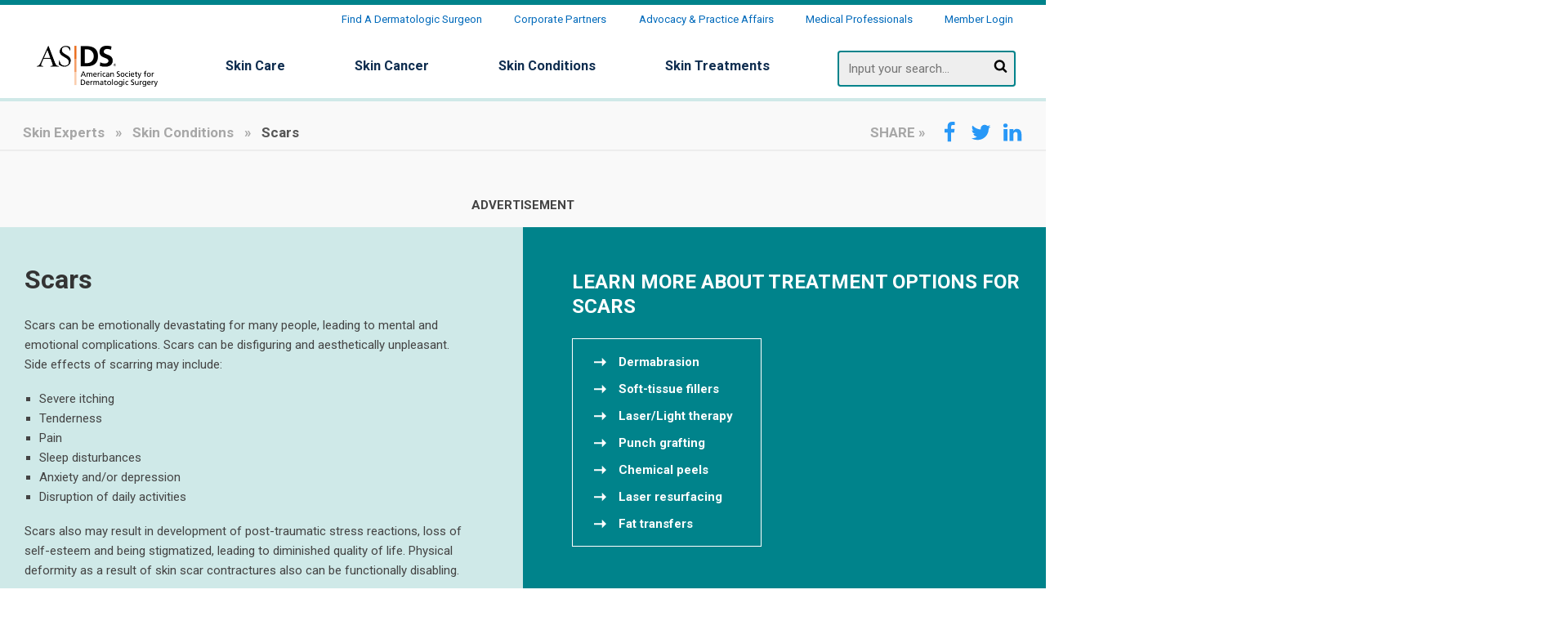

--- FILE ---
content_type: text/html; charset=utf-8
request_url: https://www.asds.net/skin-experts/skin-conditions/scars
body_size: 133575
content:
<!DOCTYPE html>
<html  lang="en-US">
<head id="Head"><meta http-equiv="origin-trial" content="Auy+I+V1+IOR00maxy8wjf2/PLwAB4fGH7dJ3FDM/tYczET9Ga6nftIy6A1/YCOtzWu+ddpUV8D5zYZw6/VTtgMAAABeeyJvcmlnaW4iOiJodHRwczovL3d3dy5hc2RzLm5ldDo0NDMiLCJmZWF0dXJlIjoiUE5hQ2wiLCJleHBpcnkiOjE1ODAyNTU5OTksImlzU3ViZG9tYWluIjp0cnVlfQ==">
<meta property='og:image' content='https://asds.net/Portals/0/Images/body-skincare-skincancer-screening.jpg'/>
<meta property='og:type' content='website'/>
<meta property='og:url' content='https://asds.net'/>
<meta property='og:title' content='Skin Experts'/>
<meta property='og:description' content='American Society for Dermatologic Surgery (ASDS) Cosmetic and Reconstructive Expertise for Your Skin Health and Beauty. Find skin conditions and treatment options.'/><title>
	Scars: a natural part of the healing process after injury
</title><meta id="MetaDescription" name="description" content="Learn about treatment options for scars from a board certified dermatologic surgeon.
" /><meta id="MetaRobots" name="robots" content="INDEX, FOLLOW" /><link href="/Resources/Shared/components/Toast/jquery.toastmessage.css?cdv=954" type="text/css" rel="stylesheet"/><link href="/Resources/Shared/stylesheets/dnndefault/7.0.0/default.css?cdv=954" type="text/css" rel="stylesheet"/><link href="/DesktopModules/OpenContent/module.css?cdv=954" type="text/css" rel="stylesheet"/><link href="/Portals/_default/skins/asds/skin.css?cdv=954" type="text/css" rel="stylesheet"/><link href="/Portals/0/portal.css?cdv=954" type="text/css" rel="stylesheet"/><link href="/DesktopModules/EngageSports/Styles/Toast.css?cdv=954" type="text/css" rel="stylesheet"/><link href="https://fonts.googleapis.com/css?family=Roboto:400,700,400i,900|Playfair+Display:700,900&amp;cdv=954" type="text/css" rel="stylesheet"/><link href="/Resources/Libraries/lightbox2/02_10_00/css/lightbox.min.css?cdv=954" type="text/css" rel="stylesheet"/><link href="/DesktopModules/DnnSharp/SearchBoost/module.css?cdv=954" type="text/css" rel="stylesheet"/><link href="/DesktopModules/DnnSharp/Common/static/bootstrap337/css/bootstrap.min.css?cdv=954" type="text/css" rel="stylesheet"/><script id="RegisterHeadJsScript1354553861" type="text/javascript">var g_dnnsfState = {"commonUrl":"/DesktopModules/DnnSharp/Common","protocol":"https","locale":"en-US","alias":"www.asds.net","tabId":1104,"commonVersion":"5.18.33","virtualDirectory":"","rootAlias":"www.asds.net","dnnPageQuery":"?language=en-US"};</script><script src="/DesktopModules/AppInsights/js/appinsights.js?cdv=954" type="text/javascript"></script><script src="/Resources/libraries/jQuery/03_05_01/jquery.js?cdv=954" type="text/javascript"></script><script src="/Resources/libraries/jQuery-Migrate/03_04_00/jquery-migrate.js?cdv=954" type="text/javascript"></script><script src="/Resources/libraries/jQuery-UI/01_13_02/jquery-ui.min.js?cdv=954" type="text/javascript"></script><script src="/Resources/libraries/html5shiv/03_07_03/html5shiv-printshiv.min.js?cdv=954" type="text/javascript"></script><link rel='SHORTCUT ICON' href='/Portals/0/favicon.ico?ver=QRReQ9IfHl0K69efhVLpKA%3d%3d' type='image/x-icon' />     
        <!-- Google Tag Manager --> <script>(function(w,d,s,l,i){w[l]=w[l]||[];w[l].push({'gtm.start': new Date().getTime(),event:'gtm.js'});	var f=d.getElementsByTagName(s)[0], j=d.createElement(s),dl=l!='dataLayer'?'&l='+l:'';j.async=true;j.src= 'https://www.googletagmanager.com/gtm.js?id='+i+dl;f.parentNode.insertBefore(j,f); })		(window,document,'script','dataLayer','GTM-TT9J3Z6');</script> <!-- End Google Tag Manager -->
              
		<!-- Google Tag Manager (noscript) --><noscript> <iframe src="https://www.googletagmanager.com/ns.html?id=GTM-TT9J3Z6" height="0" width="0" style="display:none;visibility:hidden"> </iframe> </noscript><!-- End Google Tag Manager (noscript) -->
		       
		<!-- Global site tag (gtag.js) - AdWords: 986510238 --><script async src="https://www.googletagmanager.com/gtag/js?id=AW-986510238"></script><script>  window.dataLayer = window.dataLayer || [];  function gtag(){dataLayer.push(arguments);}  gtag('js', new Date());  gtag('config', 'AW-986510238');</script>
		      
				<script type='text/javascript'>
				window.__lo_site_id = 111815;
				(function() {
                        var wa = document.createElement('script'); wa.type = 'text/javascript'; wa.async = true;
                        wa.src = 'https://d10lpsik1i8c69.cloudfront.net/w.js';
                        var s = document.getElementsByTagName('script')[0]; s.parentNode.insertBefore(wa, s);
				})();
            </script>				
				    
<!-- Google Analytics -->
<script>
(function(i,s,o,g,r,a,m){i['GoogleAnalyticsObject']=r;i[r]=i[r]||function(){
(i[r].q=i[r].q||[]).push(arguments)},i[r].l=1*new Date();a=s.createElement(o),
m=s.getElementsByTagName(o)[0];a.async=1;a.src=g;m.parentNode.insertBefore(a,m)
})(window,document,'script','https://www.google-analytics.com/analytics.js','ga');

ga('create', 'UA-5661373-4', 'auto');
</script>
<!-- End Google Analytics -->			
				    
<meta name="twitter:card" content="summary_large_image"/>
<meta name="twitter:description" content="American Society for Dermatologic Surgery"/>
<meta name="twitter:title" content="Skin Experts"/>
<meta name="twitter:site" content="@ASDSSkinMD"/>
<meta name="twitter:domain" content="https://www.asds.net"/>
<meta name="twitter:creator" content="@ASDSSkinMD"/>
<script>
const urlSplit = window.location.href.split("/");
const urlSplitLength = urlSplit.length;
document.getElementsByName("twitter:domain")[0].content = window.location.href;

if(urlSplit[urlSplitLength - 1].replace(/-/g, ' ')[0] !== undefined)
{
    document.getElementsByName("twitter:title")[0].content = urlSplit[urlSplitLength - 1].replace(/-/g, ' ')[0].toUpperCase() + urlSplit[urlSplitLength - 1].replace(/-/g, ' ').substring(1);
}

if(document.getElementsByName("DESCRIPTION")[0] !== undefined)
{
    document.getElementsByName("twitter:description")[0].content = document.getElementsByName("DESCRIPTION")[0].content;
}

setTimeout(function(){ 
const imgDiv = document.getElementsByClassName("media__responsive ")[0];
if(imgDiv !== undefined && imgDiv.getElementsByTagName("img")[0] !== undefined)
{
    var imgMeta = document.createElement('meta');
    imgMeta.name = "twitter:image:src";
    imgMeta.content = imgDiv.getElementsByTagName("img")[0].src;
    document.getElementsByTagName('head')[0].appendChild(imgMeta);
}
}, 500);
</script>
				<meta name="viewport" content="width=device-width,initial-scale=1" /></head>
<body id="Body">

    <form method="post" action="/skin-experts/skin-conditions/scars" id="Form" enctype="multipart/form-data">
<div class="aspNetHidden">
<input type="hidden" name="__EVENTTARGET" id="__EVENTTARGET" value="" />
<input type="hidden" name="__EVENTARGUMENT" id="__EVENTARGUMENT" value="" />
<input type="hidden" name="__VIEWSTATE" id="__VIEWSTATE" value="/Uzow2NntBY9ESk4Gke4dbwSg/XrDE77AeKkTgErKvAAdORFZ0jaiUTI/Z320nU+BTtlsUrin5XzchsofwVhl+qOgzYW2NqiUUw+KQLQvB9V2ysV5SAF74u8HOCWh9TiO/PQnAk/nyAwKqBBOuZz/r7vMKOypfe379a5cHMJ+jc/GgfAHFQ/0i4OjKOiY2lcKDpkTXl1Iz/52VWeJW3O6COTvJNyrwS7tm9o+I3pu8+Z1nB5BYepMp/1cFzaNzRyDqVZHxcOyKgDle7zTMI0/41fOMuueYq7M9gnXvQq4QA0X5HrQI5lFezEU0/0zO5yfs1PsvHV11B/mgZhxWrkO8tLfUqG1KQFLJ5L8RYyZTLcvqNK70d+ji0KeKTjPBaWKUZrYtg2tCj0b83VCWnuPyzGGbAenGJUNC9DanFqB9gy9pJglHl0xgi0sPBY3WRkMOsZxb/[base64]/AREVbIs2Aa7hH+Es5m461Zj/CEsEe+trGqnfd7whr1c3kvYoQPJyWM/BVGZBbGH2D7oIWuR4V6NH/QY9+zQH+dSej+zuEDl/+gVbYoDPlCrKRqmih9s1nMQRSVQlxpdbpscDtlNKmuu/fbKNcCxFW+WB+I/YShfxp8qkTEW/yWHtRb/5Za2ZLgVJVlXfylF5zgevUGdXbvOpuTYGfymn8z2yYDf5gMbQuf5imYfdc6ZO0JpILOFyWeQ536aL3S5299naIGQZwdOyB276n1PnmOVHmwP6QrudF6cF/ObghrjPDhjKX2QM82H8HZiqrJ/snzkaMO+CIgu5xqN0RqDZQOXqX1o4CjDkMrlOYsZcwlHCocweHmSofp4eF0OByCTDxaCMTJupWez0YPeBNcx3QyEBDubI++lYJ7d31j+/uENK1Hp3JxAsKEA8ncfz293QPPWDsK5byufKuHJipqhVsXj29dR8fem9LRFKDiKxj4gbwFelOu8jhOVzwbvgru1R7uct7fzE68wiAKAPAg50omT0T5UwxNn+vku0MRWJOTOCWgC9OJv8ZKg5GI3Ay4GexlRlESDJHeK9w/1DQrEvWaQcSWYkLbt4YaxkTxo2nOJmGf5YiBTklvBp2hQrkJ58P73I6XqDboRdu38Ko4/ZnAcghAQfQLA/QsoCiyttEdKZQ/Gqz2OiU=" />
</div>

<script type="text/javascript">
//<![CDATA[
var theForm = document.forms['Form'];
if (!theForm) {
    theForm = document.Form;
}
function __doPostBack(eventTarget, eventArgument) {
    if (!theForm.onsubmit || (theForm.onsubmit() != false)) {
        theForm.__EVENTTARGET.value = eventTarget;
        theForm.__EVENTARGUMENT.value = eventArgument;
        theForm.submit();
    }
}
//]]>
</script>


<script src="/WebResource.axd?d=pynGkmcFUV0NBLoy9UqukmRejWwLpAHDpjKx8umTzxrlS0N54mokVvKPaP41&amp;t=638901356248157332" type="text/javascript"></script>


<script type="text/javascript">
//<![CDATA[
$(function() { 
                         dnnsf.api.searchboost.initInputBox({"ClientId":"dnn_ctl04_pnlInput","BehaviorId":1,"SuggestionsApi":"//www.asds.net/DesktopModules/DnnSharp/SearchBoost/API/Autocomplete/FromPopularSearchTerms","UseAutocompleteWithSearchResults":false,"UseAutocompleteWithCategories":false,"PreventNormalSearchForAutocompleteWithSearchResults":false,"SuggestionCount":8,"FwdToSearchResultsPageApi":"//www.asds.net/DesktopModules/DnnSharp/SearchBoost/API/Search/FwdToSearchResultsPage?language=en-US","IsLiveSearch":false,"RenderResultsApi":"//www.asds.net/DesktopModules/DnnSharp/SearchBoost/API/Search/RenderResults"});
                    });//]]>
</script>

<script src="/ScriptResource.axd?d=NJmAwtEo3Io2R60XK3P-oeFE5c1gwcEP1djrQ9GrcSrgJt9q5Y_OYbvVBH5T73OEpynv6Jyq6DKveREP4jBicaaCuhCO5fUKL4bG2oXa0SxHIO7k35oEGEtibOOgSoJmvbJXOg2&amp;t=5c0e0825" type="text/javascript"></script>
<script src="/ScriptResource.axd?d=dwY9oWetJoKWClPnjqGDHWNZKXVwsdXupmRm-CB1udAtREUsaQZd434wikwy4ZSJ6T512nYRX-zoCgL_eLuR4ymPfbwZW0BfVPnGcjR0ZkswbshpbLZx9uCiGGj7KPe4RVKeTp4_v21ny43H0&amp;t=5c0e0825" type="text/javascript"></script>
<div class="aspNetHidden">

	<input type="hidden" name="__VIEWSTATEGENERATOR" id="__VIEWSTATEGENERATOR" value="CA0B0334" />
	<input type="hidden" name="__VIEWSTATEENCRYPTED" id="__VIEWSTATEENCRYPTED" value="" />
	<input type="hidden" name="__EVENTVALIDATION" id="__EVENTVALIDATION" value="5eA5Ja/tXQmvMDyvEO8upGk8c1eWFSa+azuk/B16tqTU6j8VXml8jn7SWktKnQ1L2yXjiV+jE75Mj28a4r9v/ns8AuqPUD8MKFNSgbuzAdyFfgNe" />
</div><script src="/Resources/Shared/components/Toast/jquery.toastmessage.js?cdv=954" type="text/javascript"></script><script src="/js/dnn.js?cdv=954" type="text/javascript"></script><script src="/js/dnn.modalpopup.js?cdv=954" type="text/javascript"></script><script src="/js/dnncore.js?cdv=954" type="text/javascript"></script><script src="/DesktopModules/OpenContent/js/opencontent.js?cdv=954" type="text/javascript"></script><script src="/js/dnn.servicesframework.js?cdv=954" type="text/javascript"></script><script src="/DesktopModules/DnnSharp/Common/static/dnnsf/dnnsf.js?cdv=954" type="text/javascript"></script><script src="/DesktopModules/DnnSharp/Common/static/bootstrap341/js/bootstrap.min.js?cdv=954" type="text/javascript"></script><script src="/DesktopModules/DnnSharp/Common/static/js/typeahead.min.js?cdv=954" type="text/javascript"></script>
<script type="text/javascript">
//<![CDATA[
Sys.WebForms.PageRequestManager._initialize('ScriptManager', 'Form', [], [], [], 90, '');
//]]>
</script>

        
        
        


<script type="text/javascript">
    $(document).ready(function () {

        if (typeof dnn == 'undefined') dnn = {};
        if (typeof dnn.toast == 'undefined') dnn.toast = {};
        var sf = $.ServicesFramework();

        dnn.toast.refreshUser = function () {
            $.ajax({
                type: "GET",
                url: sf.getServiceRoot('InternalServices') + 'NotificationsService/GetToasts',
                contentType: "application/json",
                dataType: "json",
                cache: false,
                success: function (data) {
                    if (typeof dnn.toast.toastTimer !== 'undefined') {
                        // Cancel the periodic update.
                        clearTimeout(dnn.toast.toastTimer);
                        delete dnn.toast.toastTimer;
                    }

                    if (!data || !data.Success) {
                        return;
                    }

                    $(document).trigger('dnn.toastupdate', data);

                    var toastMessages = [];

                    for (var i = 0; i < data.Toasts.length; i++) {
                        var toast = {
                            subject: data.Toasts[i].Subject,
                            body: data.Toasts[i].Body
                        };

                        toastMessages.push(toast);
                    }

                    var message = {
                        messages: toastMessages,
                        seeMoreLink: 'https://www.asds.net/Medical-Professionals/Members-Resources/My-Profile/userId/-1?view=notifications&action=notifications', seeMoreText: 'See All Notifications'
                    };

                    $().dnnToastMessage('showAllToasts', message);

                    dnn.toast.toastTimer = setTimeout(dnn.toast.refreshUser, 30000);
                },
                error: function (xhr, status, error) {
                    if (typeof dnn.toast.toastTimer !== 'undefined') {
                        // Cancel the periodic update.
                        clearTimeout(dnn.toast.toastTimer);
                        delete dnn.toast.toastTimer;
                    }
                }
            });
        };

        function checkLogin() {
            return 'False' === 'True';
        };

        // initial setup for toast
        var pageUnloaded = window.dnnModal && window.dnnModal.pageUnloaded;
        if (checkLogin() && !pageUnloaded) {
            dnn.toast.toastTimer = setTimeout(dnn.toast.refreshUser, 4000);
        }
    });

</script>


<!--CDF(Css|/DesktopModules/EngageSports/Styles/Toast.css?cdv=954|DnnPageHeaderProvider|100)-->


<script type="application/ld+json">
{
	"@context": "http://schema.org",
	"@type": "Organization",
	"name": "American Society for Dermatologic Surgery",
	"url": "https://asds.net/",
	"logo": "https://asds.net/Portals/0/OpenContent/Files/1430/logo_ASDS.png",
	"foundingDate": "1970",
	"address": {
		"@type": "PostalAddress",
		"streetAddress": "5550 Meadowbrook Industrial Ct #120",
		"addressLocality": " Rolling Meadows",
		"addressRegion": " IL",
		"postalCode": "60008",
		"addressCountry": "USA"
	},
	"contactPoint": {
		"@type": "ContactPoint",
		"contactType": "customer support",
		"telephone": "+1-847-956-0900"
	},
	"sameAs": [
		"https://www.facebook.com/ASDSSkinMD",
		"https://twitter.com/ASDSSkinMD",
		"https://www.instagram.com/ASDSSkinMD/",
		"https://www.linkedin.com/company/american-society-for-dermatologic-surgery/about/"
	]
}
</script>


<!--CDF(Css|https://fonts.googleapis.com/css?family=Roboto:400,700,400i,900|Playfair+Display:700,900&cdv=954|DnnPageHeaderProvider|100)-->
<!--CDF(Css|/Resources/Libraries/lightbox2/02_10_00/css/lightbox.min.css?cdv=954|DnnPageHeaderProvider|100)-->




<!--CDF(JS-LIBRARY|html5shiv,3.7.3,LatestMajor)-->

<!--CDF(JS-LIBRARY|respond-minmax,1.4.2,LatestMajor)-->

<!--CDF(JS-LIBRARY|image-map,1.0.8,LatestMajor)-->

<!--CDF(JS-LIBRARY|lightbox2,2.10.0,Exact)-->


<!--CDF(Javascript|/Portals/_default/skins/asds/js/main.min.js?cdv=954|DnnFormBottomProvider|100)-->
<!--CDF(Javascript|https://platform-api.sharethis.com/js/sharethis.js?cdv=954#property=5a8202b7e45fbb001342ff75&product=inline-share-buttons|DnnFormBottomProvider|100)-->


<svg width="0" height="0" style="position:absolute;opacity:0;">
    <symbol id="icon__Facebook" viewBox="0 0 1792 1792">
        <path d="M1343 12v264h-157q-86 0-116 36t-30 108v189h293l-39 296h-254v759h-306v-759h-255v-296h255v-218q0-186 104-288.5t277-102.5q147 0 228 12z"/>
    </symbol>
    <symbol id="icon__Twitter" viewBox="0 0 1792 1792">
        <path d="M1684 408q-67 98-162 167 1 14 1 42 0 130-38 259.5t-115.5 248.5-184.5 210.5-258 146-323 54.5q-271 0-496-145 35 4 78 4 225 0 401-138-105-2-188-64.5t-114-159.5q33 5 61 5 43 0 85-11-112-23-185.5-111.5t-73.5-205.5v-4q68 38 146 41-66-44-105-115t-39-154q0-88 44-163 121 149 294.5 238.5t371.5 99.5q-8-38-8-74 0-134 94.5-228.5t228.5-94.5q140 0 236 102 109-21 205-78-37 115-142 178 93-10 186-50z"/>
    </symbol>
    <symbol id="icon__LinkedIn" viewBox="0 0 1792 1792">
        <path d="M477 625v991h-330v-991h330zm21-306q1 73-50.5 122t-135.5 49h-2q-82 0-132-49t-50-122q0-74 51.5-122.5t134.5-48.5 133 48.5 51 122.5zm1166 729v568h-329v-530q0-105-40.5-164.5t-126.5-59.5q-63 0-105.5 34.5t-63.5 85.5q-11 30-11 81v553h-329q2-399 2-647t-1-296l-1-48h329v144h-2q20-32 41-56t56.5-52 87-43.5 114.5-15.5q171 0 275 113.5t104 332.5z"/>
    </symbol>
    <symbol id="icon__Instagram" viewBox="0 0 1792 1792">
        <path d="M1152 896q0-106-75-181t-181-75-181 75-75 181 75 181 181 75 181-75 75-181zm138 0q0 164-115 279t-279 115-279-115-115-279 115-279 279-115 279 115 115 279zm108-410q0 38-27 65t-65 27-65-27-27-65 27-65 65-27 65 27 27 65zm-502-220q-7 0-76.5-.5t-105.5 0-96.5 3-103 10-71.5 18.5q-50 20-88 58t-58 88q-11 29-18.5 71.5t-10 103-3 96.5 0 105.5.5 76.5-.5 76.5 0 105.5 3 96.5 10 103 18.5 71.5q20 50 58 88t88 58q29 11 71.5 18.5t103 10 96.5 3 105.5 0 76.5-.5 76.5.5 105.5 0 96.5-3 103-10 71.5-18.5q50-20 88-58t58-88q11-29 18.5-71.5t10-103 3-96.5 0-105.5-.5-76.5.5-76.5 0-105.5-3-96.5-10-103-18.5-71.5q-20-50-58-88t-88-58q-29-11-71.5-18.5t-103-10-96.5-3-105.5 0-76.5.5zm768 630q0 229-5 317-10 208-124 322t-322 124q-88 5-317 5t-317-5q-208-10-322-124t-124-322q-5-88-5-317t5-317q10-208 124-322t322-124q88-5 317-5t317 5q208 10 322 124t124 322q5 88 5 317z"/>
    </symbol>
    <symbol id="icon__search" viewBox="0 0 1792 1792">
        <path d="M1216 832q0-185-131.5-316.5t-316.5-131.5-316.5 131.5-131.5 316.5 131.5 316.5 316.5 131.5 316.5-131.5 131.5-316.5zm512 832q0 52-38 90t-90 38q-54 0-90-38l-343-342q-179 124-399 124-143 0-273.5-55.5t-225-150-150-225-55.5-273.5 55.5-273.5 150-225 225-150 273.5-55.5 273.5 55.5 225 150 150 225 55.5 273.5q0 220-124 399l343 343q37 37 37 90z"/>
    </symbol>
    <symbol id="icon__close" viewBox="0 0 512 512">
        <path d="M256 8C119 8 8 119 8 256s111 248 248 248 248-111 248-248S393 8 256 8zm121.6 313.1c4.7 4.7 4.7 12.3 0 17L338 377.6c-4.7 4.7-12.3 4.7-17 0L256 312l-65.1 65.6c-4.7 4.7-12.3 4.7-17 0L134.4 338c-4.7-4.7-4.7-12.3 0-17l65.6-65-65.6-65.1c-4.7-4.7-4.7-12.3 0-17l39.6-39.6c4.7-4.7 12.3-4.7 17 0l65 65.7 65.1-65.6c4.7-4.7 12.3-4.7 17 0l39.6 39.6c4.7 4.7 4.7 12.3 0 17L312 256l65.6 65.1z"></path>
    </symbol>
    <symbol id="icon__pdf" viewBox="0 0 384 512">
        <path d="M181.9 256.1c-5-16-4.9-46.9-2-46.9 8.4 0 7.6 36.9 2 46.9zm-1.7 47.2c-7.7 20.2-17.3 43.3-28.4 62.7 18.3-7 39-17.2 62.9-21.9-12.7-9.6-24.9-23.4-34.5-40.8zM86.1 428.1c0 .8 13.2-5.4 34.9-40.2-6.7 6.3-29.1 24.5-34.9 40.2zM248 160h136v328c0 13.3-10.7 24-24 24H24c-13.3 0-24-10.7-24-24V24C0 10.7 10.7 0 24 0h200v136c0 13.2 10.8 24 24 24zm-8 171.8c-20-12.2-33.3-29-42.7-53.8 4.5-18.5 11.6-46.6 6.2-64.2-4.7-29.4-42.4-26.5-47.8-6.8-5 18.3-.4 44.1 8.1 77-11.6 27.6-28.7 64.6-40.8 85.8-.1 0-.1.1-.2.1-27.1 13.9-73.6 44.5-54.5 68 5.6 6.9 16 10 21.5 10 17.9 0 35.7-18 61.1-61.8 25.8-8.5 54.1-19.1 79-23.2 21.7 11.8 47.1 19.5 64 19.5 29.2 0 31.2-32 19.7-43.4-13.9-13.6-54.3-9.7-73.6-7.2zM377 105L279 7c-4.5-4.5-10.6-7-17-7h-6v128h128v-6.1c0-6.3-2.5-12.4-7-16.9zm-74.1 255.3c4.1-2.7-2.5-11.9-42.8-9 37.1 15.8 42.8 9 42.8 9z"/>
    </symbol>
</svg>





<div class="asds asds__interior">
    <header id="header" class="site--header">
        <div class="header--utility">
            <div id="dnn_HeaderUtilityPane" class="pane pane__header-utility"><div class="DnnModule DnnModule-OpenContent DnnModule-1824"><a name="1824"></a>

<div class="module-container module-container__callout">
    <div id="dnn_ctr1824_ContentPane" class="module-container--body"><!-- Start_Module_1824 --><div id="dnn_ctr1824_ModuleContent" class="DNNModuleContent ModOpenContentC">
	


<div class="header-utility">
    <a class="header-utility--call-to-action" href="/find-a-dermatologic-surgeon/advanced/true" >Find a Dermatologic Surgeon</a>
    
        <div class="header-utility--dropdown">
            <a class="dropdown--title" href="/Medical-Professionals/Partner-with-ASDS">Corporate Partners</a>
            <ul class="dropdown--list">
                
                    <li class="list--item">
                        <a class="list--link link__quick-link" href="/Medical-Professionals/Partner-with-ASDS/Industry-Advisory-Council-IAC" >
                            <span>Industry Advisory Council (IAC) </span>
                        </a>
                    </li>
                
                    <li class="list--item">
                        <a class="list--link link__quick-link" href="/Medical-Professionals/Partner-with-ASDS/Exhibit" >
                            <span>Exhibit</span>
                        </a>
                    </li>
                
                    <li class="list--item">
                        <a class="list--link link__quick-link" href="/Medical-Professionals/Partner-with-ASDS/Advertise" >
                            <span>Advertise</span>
                        </a>
                    </li>
                
            </ul>
        </div>
    
        <div class="header-utility--dropdown">
            <a class="dropdown--title" href="/asdsa-advocacy">Advocacy & Practice Affairs</a>
            <ul class="dropdown--list">
                
                    <li class="list--item">
                        <a class="list--link link__quick-link" href="/asdsa-advocacy/advocacy-activities"  target="_blank">
                            <span>Advocacy Activities</span>
                        </a>
                    </li>
                
                    <li class="list--item">
                        <a class="list--link link__quick-link" href="/asdsa-advocacy/practice-affairs"  target="_blank">
                            <span>Practice Affairs</span>
                        </a>
                    </li>
                
                    <li class="list--item">
                        <a class="list--link link__quick-link" href="/asdsa-advocacy/policies-positions"  target="_blank">
                            <span>Policies & Positions</span>
                        </a>
                    </li>
                
            </ul>
        </div>
    
        <div class="header-utility--dropdown">
            <a class="dropdown--title" href="/Medical-Professionals">Medical Professionals</a>
            <ul class="dropdown--list">
                
                    <li class="list--item">
                        <a class="list--link link__quick-link" href="/Medical-Professionals/Members-Resources" >
                            <span>Member Resources</span>
                        </a>
                    </li>
                
                    <li class="list--item">
                        <a class="list--link link__quick-link" href="/Medical-Professionals/Join-ASDS" >
                            <span>Join (Become a Member)</span>
                        </a>
                    </li>
                
                    <li class="list--item">
                        <a class="list--link link__quick-link" href="/Medical-Professionals/Education" >
                            <span>Education</span>
                        </a>
                    </li>
                
                    <li class="list--item">
                        <a class="list--link link__quick-link" href="/Medical-Professionals/Practice-Resources" >
                            <span>Practice Resources</span>
                        </a>
                    </li>
                
                    <li class="list--item">
                        <a class="list--link link__quick-link" href="/Medical-Professionals/Public-Service-Programs" >
                            <span>Public Service Programs</span>
                        </a>
                    </li>
                
                    <li class="list--item">
                        <a class="list--link link__quick-link" href="/Medical-Professionals/Residents" >
                            <span>Residents</span>
                        </a>
                    </li>
                
                    <li class="list--item">
                        <a class="list--link link__quick-link" href="/Medical-Professionals/Early-Career-Dermatologists" >
                            <span>Early Career Dermatologists</span>
                        </a>
                    </li>
                
                    <li class="list--item">
                        <a class="list--link link__quick-link" href="/Medical-Professionals/Annual-Meeting" >
                            <span>Annual Meeting</span>
                        </a>
                    </li>
                
                    <li class="list--item">
                        <a class="list--link link__quick-link" href="/ASDSA-Advocacy"  target="_blank">
                            <span>Advocacy</span>
                        </a>
                    </li>
                
            </ul>
        </div>
    
</div>

</div><!-- End_Module_1824 --></div>
</div>
</div></div>
        
            <div class="header--user user__not-auth">
                <a id="dnn_ctl01_loginLink" class="user--login-link" rel="nofollow" onclick="this.disabled=true;" href="https://www.asds.net/Member-Login?returnurl=%2fskin-experts%2fskin-conditions%2fscars">Member Login</a>

                <div class="user--dropdown" aria-hidden="true">
        <div id="dnn_LoginPane" class="pane pane__login DNNEmptyPane"></div>
                </div>
            </div>
        </div>
        <div class="header--container">
            <span class="header--logo">
                <div id="dnn_LogoPane" class="pane pane__logo"><div class="DnnModule DnnModule-OpenContent DnnModule-1828"><a name="1828"></a>

<div class="module-container module-container__callout">
    <div id="dnn_ctr1828_ContentPane" class="module-container--body"><!-- Start_Module_1828 --><div id="dnn_ctr1828_ModuleContent" class="DNNModuleContent ModOpenContentC">
	


<a class="logo--link" href="/">
    <img class="logo--image" src="/Portals/0/images/logo-asds-cmyk.png" />
</a>

</div><!-- End_Module_1828 --></div>
</div>
</div></div>
            </span>
            <button id="navToggle" class="header--nav-toggle toggle__nav" aria-label="Show Menu" aria-controls="mainNav" aria-expanded="false"></button>
            <nav id="mainNav" class="header--nav nav__header" aria-hidden="true" data-current-level="0">
                <div id="dnn_NavPane" class="pane pane__nav"><div class="DnnModule DnnModule-DDRMenu DnnModule-1829"><a name="1829"></a>

<div class="module-container module-container__callout">
    <div id="dnn_ctr1829_ContentPane" class="module-container--body"><!-- Start_Module_1829 --><div id="dnn_ctr1829_ModuleContent" class="DNNModuleContent ModDDRMenuC">
	


<ul class="nav--menu menu menu__main" aria-label="menu">
            <li class="nav--menu-item menu-item menu-item__breadcrumb menu-item__parent" data-level="0" data-page="1060">
                <a class="nav--menu-link menu-link menu-link__breadcrumb menu-link__parent" data-level="0" data-page="1060" href="https://www.asds.net/" aria-haspopup="true">
                    <span>Skin Experts</span>
                </a>

                <ul class="nav--menu menu menu__submenu menu__breadcrumb" data-level="0" data-page="1060" aria-label="submenu" aria-hidden="true">
                            <li class="nav--menu-item menu-item menu-item__parent" data-level="1" data-page="1064">
                <a class="nav--menu-link menu-link menu-link__parent" data-level="1" data-page="1064" href="https://www.asds.net/Skin-Experts/Skin-Care" aria-haspopup="true">
                    <span>Skin Care</span>
                </a>

                <ul class="nav--menu menu menu__submenu" data-level="1" data-page="1064" aria-label="submenu" aria-hidden="true">
                        <li class="nav--menu-item menu-item menu-item__parent menu-item__back">
                            <a class="nav--menu-link menu-link menu-link__parent menu-link__back" data-level="0" data-page="1064">
                                <span>Back</span>
                            </a>
                        </li>
                            <li class="nav--menu-item menu-item menu-item__no-children" data-level="2" data-page="1081">
                <a class="nav--menu-link menu-link" data-level="2" data-page="1081" href="https://www.asds.net/Skin-Experts/Skin-Care/Newborns-and-Children">
                    <span>Newborns and Children</span>
                </a>

        </li>
        <li class="nav--menu-item menu-item menu-item__no-children" data-level="2" data-page="1082">
                <a class="nav--menu-link menu-link" data-level="2" data-page="1082" href="https://www.asds.net/Skin-Experts/Skin-Care/Teens">
                    <span>Teens</span>
                </a>

        </li>
        <li class="nav--menu-item menu-item menu-item__no-children" data-level="2" data-page="1124">
                <a class="nav--menu-link menu-link" data-level="2" data-page="1124" href="https://www.asds.net/Skin-Experts/Skin-Care/Ages-20-to-29">
                    <span>Ages 20 to 29</span>
                </a>

        </li>
        <li class="nav--menu-item menu-item menu-item__no-children" data-level="2" data-page="1125">
                <a class="nav--menu-link menu-link" data-level="2" data-page="1125" href="https://www.asds.net/Skin-Experts/Skin-Care/Ages-30-to-39">
                    <span>Ages 30 to 39</span>
                </a>

        </li>
        <li class="nav--menu-item menu-item menu-item__no-children" data-level="2" data-page="1126">
                <a class="nav--menu-link menu-link" data-level="2" data-page="1126" href="https://www.asds.net/Skin-Experts/Skin-Care/Ages-40-to-49">
                    <span>Ages 40 to 49</span>
                </a>

        </li>
        <li class="nav--menu-item menu-item menu-item__no-children" data-level="2" data-page="1127">
                <a class="nav--menu-link menu-link" data-level="2" data-page="1127" href="https://www.asds.net/Skin-Experts/Skin-Care/Ages-50-and-over">
                    <span>Ages 50 and over</span>
                </a>

        </li>
        <li class="nav--menu-item menu-item menu-item__no-children" data-level="2" data-page="1128">
                <a class="nav--menu-link menu-link" data-level="2" data-page="1128" href="https://www.asds.net/Skin-Experts/Skin-Care/Skin-Care-for-Every-Season">
                    <span>Skin Care for Every Season</span>
                </a>

        </li>
        <li class="nav--menu-item menu-item menu-item__no-children" data-level="2" data-page="1129">
                <a class="nav--menu-link menu-link" data-level="2" data-page="1129" href="https://www.asds.net/Skin-Experts/Skin-Care/Choosing-the-Best-Skin-Care-Products">
                    <span>Choosing the Best Skin Care Products</span>
                </a>

        </li>
        <li class="nav--menu-item menu-item menu-item__no-children" data-level="2" data-page="1903">
                <a class="nav--menu-link menu-link" data-level="2" data-page="1903" href="https://www.asds.net/Skin-Experts/Skin-Care/Skin-of-Color">
                    <span>Skin of Color</span>
                </a>

        </li>
        <li class="nav--menu-item menu-item menu-item__no-children" data-level="2" data-page="1802">
                <a class="nav--menu-link menu-link" data-level="2" data-page="1802" href="https://www.asds.net/Skin-Experts/Skin-Care/COVID-19-Patient-Education-Resources">
                    <span>COVID-19 Patient Education Resources</span>
                </a>

        </li>

                        <li class="nav--menu-item menu-item menu-item__parent menu-item__back">
                            <a class="nav--menu-link menu-link menu-link__parent menu-link__back" data-level="0" data-page="1064">
                                <span>Back</span>
                            </a>
                        </li>
                </ul>
        </li>
        <li class="nav--menu-item menu-item menu-item__parent" data-level="1" data-page="1063">
                <a class="nav--menu-link menu-link menu-link__parent" data-level="1" data-page="1063" href="https://www.asds.net/Skin-Experts/Skin-Cancer" aria-haspopup="true">
                    <span>Skin Cancer</span>
                </a>

                <ul class="nav--menu menu menu__submenu" data-level="1" data-page="1063" aria-label="submenu" aria-hidden="true">
                        <li class="nav--menu-item menu-item menu-item__parent menu-item__back">
                            <a class="nav--menu-link menu-link menu-link__parent menu-link__back" data-level="0" data-page="1063">
                                <span>Back</span>
                            </a>
                        </li>
                            <li class="nav--menu-item menu-item menu-item__no-children" data-level="2" data-page="1876">
                <a class="nav--menu-link menu-link" data-level="2" data-page="1876" href="https://www.asds.net/Skin-Experts/Skin-Cancer/Sun-Safety">
                    <span>Sun Safety</span>
                </a>

        </li>
        <li class="nav--menu-item menu-item menu-item__no-children" data-level="2" data-page="1231">
                <a class="nav--menu-link menu-link" data-level="2" data-page="1231" href="https://www.asds.net/Skin-Experts/Skin-Cancer/Skin-Cancer-Myths">
                    <span>Skin Cancer Myths</span>
                </a>

        </li>
        <li class="nav--menu-item menu-item menu-item__no-children" data-level="2" data-page="1232">
                <a class="nav--menu-link menu-link" data-level="2" data-page="1232" href="https://www.asds.net/Skin-Experts/Skin-Cancer/Skin-Cancer-Self-Exam">
                    <span>Skin Cancer Self-Exam</span>
                </a>

        </li>
        <li class="nav--menu-item menu-item menu-item__parent" data-level="2" data-page="1233">
                <a class="nav--menu-link menu-link menu-link__parent" data-level="2" data-page="1233" href="https://www.asds.net/Skin-Experts/Skin-Cancer/Skin-Cancer-in-People-of-Color" aria-haspopup="true">
                    <span>Skin Cancer in People of Color</span>
                </a>

                <ul class="nav--menu menu menu__submenu" data-level="2" data-page="1233" aria-label="submenu" aria-hidden="true">
                        <li class="nav--menu-item menu-item menu-item__parent menu-item__back">
                            <a class="nav--menu-link menu-link menu-link__parent menu-link__back" data-level="1" data-page="1233">
                                <span>Back</span>
                            </a>
                        </li>
                            <li class="nav--menu-item menu-item menu-item__no-children" data-level="3" data-page="1552">
                <a class="nav--menu-link menu-link" data-level="3" data-page="1552" href="https://www.asds.net/Skin-Experts/Skin-Cancer/Skin-Cancer-in-People-of-Color/Skin-Cancer-Photo-Gallery">
                    <span>Skin Cancer Photo Gallery</span>
                </a>

        </li>

                        <li class="nav--menu-item menu-item menu-item__parent menu-item__back">
                            <a class="nav--menu-link menu-link menu-link__parent menu-link__back" data-level="1" data-page="1233">
                                <span>Back</span>
                            </a>
                        </li>
                </ul>
        </li>
        <li class="nav--menu-item menu-item menu-item__no-children" data-level="2" data-page="1230">
                <a class="nav--menu-link menu-link" data-level="2" data-page="1230" href="https://www.asds.net/Skin-Experts/Skin-Cancer/What-is-a-Skin-Cancer-Screening">
                    <span>What is a Skin Cancer Screening?</span>
                </a>

        </li>
        <li class="nav--menu-item menu-item menu-item__no-children" data-level="2" data-page="1235">
                <a class="nav--menu-link menu-link" data-level="2" data-page="1235" href="https://www.asds.net/Skin-Experts/Skin-Cancer/Public-Service-Programs">
                    <span>Public Service Programs</span>
                </a>

        </li>

                        <li class="nav--menu-item menu-item menu-item__parent menu-item__back">
                            <a class="nav--menu-link menu-link menu-link__parent menu-link__back" data-level="0" data-page="1063">
                                <span>Back</span>
                            </a>
                        </li>
                </ul>
        </li>
        <li class="nav--menu-item menu-item menu-item__breadcrumb menu-item__parent menu-item__columns" data-level="1" data-page="1061">
                <a class="nav--menu-link menu-link menu-link__breadcrumb menu-link__parent" data-level="1" data-page="1061" href="https://www.asds.net/Skin-Experts/Skin-Conditions" aria-haspopup="true">
                    <span>Skin Conditions</span>
                </a>

                <ul class="nav--menu menu menu__submenu menu__breadcrumb menu__columns" data-level="1" data-page="1061" aria-label="submenu" aria-hidden="true">
                        <li class="nav--menu-item menu-item menu-item__breadcrumb menu-item__parent menu-item__back">
                            <a class="nav--menu-link menu-link menu-link__breadcrumb menu-link__parent menu-link__back" data-level="0" data-page="1061">
                                <span>Back</span>
                            </a>
                        </li>
                            <li class="nav--menu-item menu-item menu-item__no-children" data-level="2" data-page="1077">
                <a class="nav--menu-link menu-link" data-level="2" data-page="1077" href="https://www.asds.net/Skin-Experts/Skin-Conditions/Acne-Scars">
                    <span>Acne Scars</span>
                </a>

        </li>
        <li class="nav--menu-item menu-item menu-item__no-children" data-level="2" data-page="1089">
                <a class="nav--menu-link menu-link" data-level="2" data-page="1089" href="https://www.asds.net/Skin-Experts/Skin-Conditions/Age-Spots">
                    <span>Age Spots</span>
                </a>

        </li>
        <li class="nav--menu-item menu-item menu-item__no-children" data-level="2" data-page="1080">
                <a class="nav--menu-link menu-link" data-level="2" data-page="1080" href="https://www.asds.net/Skin-Experts/Skin-Conditions/Aging-Hands">
                    <span>Aging Hands</span>
                </a>

        </li>
        <li class="nav--menu-item menu-item menu-item__no-children" data-level="2" data-page="1090">
                <a class="nav--menu-link menu-link" data-level="2" data-page="1090" href="https://www.asds.net/Skin-Experts/Skin-Conditions/Aging-Skin">
                    <span>Aging Skin</span>
                </a>

        </li>
        <li class="nav--menu-item menu-item menu-item__no-children" data-level="2" data-page="1091">
                <a class="nav--menu-link menu-link" data-level="2" data-page="1091" href="https://www.asds.net/Skin-Experts/Skin-Conditions/Birthmarks">
                    <span>Birthmarks</span>
                </a>

        </li>
        <li class="nav--menu-item menu-item menu-item__no-children" data-level="2" data-page="1092">
                <a class="nav--menu-link menu-link" data-level="2" data-page="1092" href="https://www.asds.net/Skin-Experts/Skin-Conditions/Burn-Scars">
                    <span>Burn Scars</span>
                </a>

        </li>
        <li class="nav--menu-item menu-item menu-item__no-children" data-level="2" data-page="1093">
                <a class="nav--menu-link menu-link" data-level="2" data-page="1093" href="https://www.asds.net/Skin-Experts/Skin-Conditions/Cellulite">
                    <span>Cellulite</span>
                </a>

        </li>
        <li class="nav--menu-item menu-item menu-item__no-children" data-level="2" data-page="1094">
                <a class="nav--menu-link menu-link" data-level="2" data-page="1094" href="https://www.asds.net/Skin-Experts/Skin-Conditions/Crows-Feet">
                    <span>Crow&#39;s Feet</span>
                </a>

        </li>
        <li class="nav--menu-item menu-item menu-item__no-children" data-level="2" data-page="1095">
                <a class="nav--menu-link menu-link" data-level="2" data-page="1095" href="https://www.asds.net/Skin-Experts/Skin-Conditions/Droopy-Eyelids">
                    <span>Droopy Eyelids</span>
                </a>

        </li>
        <li class="nav--menu-item menu-item menu-item__no-children" data-level="2" data-page="1096">
                <a class="nav--menu-link menu-link" data-level="2" data-page="1096" href="https://www.asds.net/Skin-Experts/Skin-Conditions/Excess-Fat">
                    <span>Excess Fat</span>
                </a>

        </li>
        <li class="nav--menu-item menu-item menu-item__no-children" data-level="2" data-page="1097">
                <a class="nav--menu-link menu-link" data-level="2" data-page="1097" href="https://www.asds.net/Skin-Experts/Skin-Conditions/Excessive-Sweating">
                    <span>Excessive Sweating</span>
                </a>

        </li>
        <li class="nav--menu-item menu-item menu-item__no-children" data-level="2" data-page="1098">
                <a class="nav--menu-link menu-link" data-level="2" data-page="1098" href="https://www.asds.net/Skin-Experts/Skin-Conditions/Facial-Redness">
                    <span>Facial Redness</span>
                </a>

        </li>
        <li class="nav--menu-item menu-item menu-item__no-children" data-level="2" data-page="1099">
                <a class="nav--menu-link menu-link" data-level="2" data-page="1099" href="https://www.asds.net/Skin-Experts/Skin-Conditions/Frown-Lines-and-Furrowed-Brow">
                    <span>Frown Lines and Furrowed Brow</span>
                </a>

        </li>
        <li class="nav--menu-item menu-item menu-item__no-children" data-level="2" data-page="1100">
                <a class="nav--menu-link menu-link" data-level="2" data-page="1100" href="https://www.asds.net/Skin-Experts/Skin-Conditions/Hair-Loss">
                    <span>Hair Loss</span>
                </a>

        </li>
        <li class="nav--menu-item menu-item menu-item__no-children" data-level="2" data-page="1110">
                <a class="nav--menu-link menu-link" data-level="2" data-page="1110" href="https://www.asds.net/Skin-Experts/Skin-Conditions/Hair-Removal">
                    <span>Hair Removal</span>
                </a>

        </li>
        <li class="nav--menu-item menu-item menu-item__no-children" data-level="2" data-page="1101">
                <a class="nav--menu-link menu-link" data-level="2" data-page="1101" href="https://www.asds.net/Skin-Experts/Skin-Conditions/Hyperpigmentation">
                    <span>Hyperpigmentation</span>
                </a>

        </li>
        <li class="nav--menu-item menu-item menu-item__no-children" data-level="2" data-page="1102">
                <a class="nav--menu-link menu-link" data-level="2" data-page="1102" href="https://www.asds.net/Skin-Experts/Skin-Conditions/Melasma">
                    <span>Melasma</span>
                </a>

        </li>
        <li class="nav--menu-item menu-item menu-item__no-children" data-level="2" data-page="1103">
                <a class="nav--menu-link menu-link" data-level="2" data-page="1103" href="https://www.asds.net/Skin-Experts/Skin-Conditions/Sagging-Skin">
                    <span>Sagging Skin</span>
                </a>

        </li>
        <li class="nav--menu-item menu-item menu-item__active menu-item__breadcrumb menu-item__no-children" data-level="2" data-page="1104">
                <a class="nav--menu-link menu-link menu-link__active menu-link__breadcrumb" data-level="2" data-page="1104" href="https://www.asds.net/Skin-Experts/Skin-Conditions/Scars">
                    <span>Scars</span>
                </a>

        </li>
        <li class="nav--menu-item menu-item menu-item__no-children" data-level="2" data-page="1105">
                <a class="nav--menu-link menu-link" data-level="2" data-page="1105" href="https://www.asds.net/Skin-Experts/Skin-Conditions/Skin-Growths">
                    <span>Skin Growths</span>
                </a>

        </li>
        <li class="nav--menu-item menu-item menu-item__no-children" data-level="2" data-page="1106">
                <a class="nav--menu-link menu-link" data-level="2" data-page="1106" href="https://www.asds.net/Skin-Experts/Skin-Conditions/Skin-Lesions">
                    <span>Skin Lesions</span>
                </a>

        </li>
        <li class="nav--menu-item menu-item menu-item__no-children" data-level="2" data-page="1244">
                <a class="nav--menu-link menu-link" data-level="2" data-page="1244" href="https://www.asds.net/Skin-Experts/Skin-Conditions/Skin-Cancer-Types">
                    <span>Skin Cancer Types</span>
                </a>

        </li>
        <li class="nav--menu-item menu-item menu-item__no-children" data-level="2" data-page="1107">
                <a class="nav--menu-link menu-link" data-level="2" data-page="1107" href="https://www.asds.net/Skin-Experts/Skin-Conditions/Spider-Veins">
                    <span>Spider Veins</span>
                </a>

        </li>
        <li class="nav--menu-item menu-item menu-item__no-children" data-level="2" data-page="1108">
                <a class="nav--menu-link menu-link" data-level="2" data-page="1108" href="https://www.asds.net/Skin-Experts/Skin-Conditions/Stretch-Marks">
                    <span>Stretch Marks</span>
                </a>

        </li>
        <li class="nav--menu-item menu-item menu-item__no-children" data-level="2" data-page="1109">
                <a class="nav--menu-link menu-link" data-level="2" data-page="1109" href="https://www.asds.net/Skin-Experts/Skin-Conditions/Sun-damaged-Skin">
                    <span>Sun-damaged Skin</span>
                </a>

        </li>
        <li class="nav--menu-item menu-item menu-item__no-children" data-level="2" data-page="1111">
                <a class="nav--menu-link menu-link" data-level="2" data-page="1111" href="https://www.asds.net/Skin-Experts/Skin-Conditions/Tattoo-Removal">
                    <span>Tattoo Removal</span>
                </a>

        </li>
        <li class="nav--menu-item menu-item menu-item__no-children" data-level="2" data-page="1112">
                <a class="nav--menu-link menu-link" data-level="2" data-page="1112" href="https://www.asds.net/Skin-Experts/Skin-Conditions/Varicose-Veins">
                    <span>Varicose Veins</span>
                </a>

        </li>
        <li class="nav--menu-item menu-item menu-item__no-children" data-level="2" data-page="1114">
                <a class="nav--menu-link menu-link" data-level="2" data-page="1114" href="https://www.asds.net/Skin-Experts/Skin-Conditions/Wrinkles">
                    <span>Wrinkles</span>
                </a>

        </li>
        <li class="nav--menu-item menu-item menu-item__no-children" data-level="2" data-page="1113">
                <a class="nav--menu-link menu-link" data-level="2" data-page="1113" href="https://www.asds.net/Skin-Experts/Skin-Conditions/Vitiligo">
                    <span>Vitiligo</span>
                </a>

        </li>

                        <li class="nav--menu-item menu-item menu-item__breadcrumb menu-item__parent menu-item__back">
                            <a class="nav--menu-link menu-link menu-link__breadcrumb menu-link__parent menu-link__back" data-level="0" data-page="1061">
                                <span>Back</span>
                            </a>
                        </li>
                </ul>
        </li>
        <li class="nav--menu-item menu-item menu-item__parent menu-item__columns" data-level="1" data-page="1062">
                <a class="nav--menu-link menu-link menu-link__parent" data-level="1" data-page="1062" href="https://www.asds.net/Skin-Experts/Skin-Treatments" aria-haspopup="true">
                    <span>Skin Treatments</span>
                </a>

                <ul class="nav--menu menu menu__submenu menu__columns" data-level="1" data-page="1062" aria-label="submenu" aria-hidden="true">
                        <li class="nav--menu-item menu-item menu-item__parent menu-item__back">
                            <a class="nav--menu-link menu-link menu-link__parent menu-link__back" data-level="0" data-page="1062">
                                <span>Back</span>
                            </a>
                        </li>
                            <li class="nav--menu-item menu-item menu-item__no-children" data-level="2" data-page="1078">
                <a class="nav--menu-link menu-link" data-level="2" data-page="1078" href="https://www.asds.net/Skin-Experts/Skin-Treatments/Ambulatory-Phlebectomy">
                    <span>Ambulatory Phlebectomy</span>
                </a>

        </li>
        <li class="nav--menu-item menu-item menu-item__no-children" data-level="2" data-page="1116">
                <a class="nav--menu-link menu-link" data-level="2" data-page="1116" href="https://www.asds.net/Skin-Experts/Skin-Treatments/Blepharoplasty">
                    <span>Blepharoplasty</span>
                </a>

        </li>
        <li class="nav--menu-item menu-item menu-item__parent" data-level="2" data-page="1118">
                <a class="nav--menu-link menu-link menu-link__parent" data-level="2" data-page="1118" href="https://www.asds.net/Skin-Experts/Skin-Treatments/Cellfina" aria-haspopup="true">
                    <span>Cellfina</span>
                </a>

                <ul class="nav--menu menu menu__submenu" data-level="2" data-page="1118" aria-label="submenu" aria-hidden="true">
                        <li class="nav--menu-item menu-item menu-item__parent menu-item__back">
                            <a class="nav--menu-link menu-link menu-link__parent menu-link__back" data-level="1" data-page="1118">
                                <span>Back</span>
                            </a>
                        </li>
                            <li class="nav--menu-item menu-item menu-item__no-children" data-level="3" data-page="1119">
                <a class="nav--menu-link menu-link" data-level="3" data-page="1119" href="https://www.asds.net/Skin-Experts/Skin-Treatments/Cellfina/Cellfina-for-Cellulite">
                    <span>Cellfina for Cellulite</span>
                </a>

        </li>

                        <li class="nav--menu-item menu-item menu-item__parent menu-item__back">
                            <a class="nav--menu-link menu-link menu-link__parent menu-link__back" data-level="1" data-page="1118">
                                <span>Back</span>
                            </a>
                        </li>
                </ul>
        </li>
        <li class="nav--menu-item menu-item menu-item__parent" data-level="2" data-page="1131">
                <a class="nav--menu-link menu-link menu-link__parent" data-level="2" data-page="1131" href="https://www.asds.net/Skin-Experts/Skin-Treatments/Chemical-Peels" aria-haspopup="true">
                    <span>Chemical Peels</span>
                </a>

                <ul class="nav--menu menu menu__submenu" data-level="2" data-page="1131" aria-label="submenu" aria-hidden="true">
                        <li class="nav--menu-item menu-item menu-item__parent menu-item__back">
                            <a class="nav--menu-link menu-link menu-link__parent menu-link__back" data-level="1" data-page="1131">
                                <span>Back</span>
                            </a>
                        </li>
                            <li class="nav--menu-item menu-item menu-item__no-children" data-level="3" data-page="1132">
                <a class="nav--menu-link menu-link" data-level="3" data-page="1132" href="https://www.asds.net/Skin-Experts/Skin-Treatments/Chemical-Peels/Chemical-Peels-for-Acne-Scars">
                    <span>Chemical Peels for Acne Scars</span>
                </a>

        </li>
        <li class="nav--menu-item menu-item menu-item__no-children" data-level="3" data-page="1133">
                <a class="nav--menu-link menu-link" data-level="3" data-page="1133" href="https://www.asds.net/Skin-Experts/Skin-Treatments/Chemical-Peels/Chemical-Peels-for-Age-Spots">
                    <span>Chemical Peels for Age Spots</span>
                </a>

        </li>
        <li class="nav--menu-item menu-item menu-item__no-children" data-level="3" data-page="1134">
                <a class="nav--menu-link menu-link" data-level="3" data-page="1134" href="https://www.asds.net/Skin-Experts/Skin-Treatments/Chemical-Peels/Chemical-Peels-for-Aging-Skin">
                    <span>Chemical Peels for Aging Skin</span>
                </a>

        </li>
        <li class="nav--menu-item menu-item menu-item__no-children" data-level="3" data-page="1135">
                <a class="nav--menu-link menu-link" data-level="3" data-page="1135" href="https://www.asds.net/Skin-Experts/Skin-Treatments/Chemical-Peels/Chemical-Peels-for-Crows-Feet">
                    <span>Chemical Peels for Crow&#39;s Feet</span>
                </a>

        </li>
        <li class="nav--menu-item menu-item menu-item__no-children" data-level="3" data-page="1136">
                <a class="nav--menu-link menu-link" data-level="3" data-page="1136" href="https://www.asds.net/Skin-Experts/Skin-Treatments/Chemical-Peels/Chemical-Peels-for-Sagging-Skin">
                    <span>Chemical Peels for Sagging Skin</span>
                </a>

        </li>
        <li class="nav--menu-item menu-item menu-item__no-children" data-level="3" data-page="1137">
                <a class="nav--menu-link menu-link" data-level="3" data-page="1137" href="https://www.asds.net/Skin-Experts/Skin-Treatments/Chemical-Peels/Chemical-Peels-for-Scars">
                    <span>Chemical Peels for Scars</span>
                </a>

        </li>
        <li class="nav--menu-item menu-item menu-item__no-children" data-level="3" data-page="1138">
                <a class="nav--menu-link menu-link" data-level="3" data-page="1138" href="https://www.asds.net/Skin-Experts/Skin-Treatments/Chemical-Peels/Chemical-Peels-for-Sun-damaged-Skin">
                    <span>Chemical Peels for Sun-damaged Skin</span>
                </a>

        </li>
        <li class="nav--menu-item menu-item menu-item__no-children" data-level="3" data-page="1139">
                <a class="nav--menu-link menu-link" data-level="3" data-page="1139" href="https://www.asds.net/Skin-Experts/Skin-Treatments/Chemical-Peels/Chemical-Peels-for-Wrinkles">
                    <span>Chemical Peels for Wrinkles</span>
                </a>

        </li>

                        <li class="nav--menu-item menu-item menu-item__parent menu-item__back">
                            <a class="nav--menu-link menu-link menu-link__parent menu-link__back" data-level="1" data-page="1131">
                                <span>Back</span>
                            </a>
                        </li>
                </ul>
        </li>
        <li class="nav--menu-item menu-item menu-item__parent" data-level="2" data-page="1215">
                <a class="nav--menu-link menu-link menu-link__parent" data-level="2" data-page="1215" href="https://www.asds.net/Skin-Experts/Skin-Treatments/Cryolipolysis" aria-haspopup="true">
                    <span>Cryolipolysis</span>
                </a>

                <ul class="nav--menu menu menu__submenu" data-level="2" data-page="1215" aria-label="submenu" aria-hidden="true">
                        <li class="nav--menu-item menu-item menu-item__parent menu-item__back">
                            <a class="nav--menu-link menu-link menu-link__parent menu-link__back" data-level="1" data-page="1215">
                                <span>Back</span>
                            </a>
                        </li>
                            <li class="nav--menu-item menu-item menu-item__no-children" data-level="3" data-page="1216">
                <a class="nav--menu-link menu-link" data-level="3" data-page="1216" href="https://www.asds.net/Skin-Experts/Skin-Treatments/Cryolipolysis/Cryolipolysis-for-Excess-Fat">
                    <span>Cryolipolysis for Excess Fat</span>
                </a>

        </li>

                        <li class="nav--menu-item menu-item menu-item__parent menu-item__back">
                            <a class="nav--menu-link menu-link menu-link__parent menu-link__back" data-level="1" data-page="1215">
                                <span>Back</span>
                            </a>
                        </li>
                </ul>
        </li>
        <li class="nav--menu-item menu-item menu-item__parent" data-level="2" data-page="1217">
                <a class="nav--menu-link menu-link menu-link__parent" data-level="2" data-page="1217" href="https://www.asds.net/Skin-Experts/Skin-Treatments/Cryosurgery" aria-haspopup="true">
                    <span>Cryosurgery</span>
                </a>

                <ul class="nav--menu menu menu__submenu" data-level="2" data-page="1217" aria-label="submenu" aria-hidden="true">
                        <li class="nav--menu-item menu-item menu-item__parent menu-item__back">
                            <a class="nav--menu-link menu-link menu-link__parent menu-link__back" data-level="1" data-page="1217">
                                <span>Back</span>
                            </a>
                        </li>
                            <li class="nav--menu-item menu-item menu-item__no-children" data-level="3" data-page="1218">
                <a class="nav--menu-link menu-link" data-level="3" data-page="1218" href="https://www.asds.net/Skin-Experts/Skin-Treatments/Cryosurgery/Cryosurgery-for-Age-Spots">
                    <span>Cryosurgery for Age Spots</span>
                </a>

        </li>
        <li class="nav--menu-item menu-item menu-item__no-children" data-level="3" data-page="1219">
                <a class="nav--menu-link menu-link" data-level="3" data-page="1219" href="https://www.asds.net/Skin-Experts/Skin-Treatments/Cryosurgery/Cryosurgery-for-Skin-Growths">
                    <span>Cryosurgery for Skin Growths</span>
                </a>

        </li>
        <li class="nav--menu-item menu-item menu-item__no-children" data-level="3" data-page="1528">
                <a class="nav--menu-link menu-link" data-level="3" data-page="1528" href="https://www.asds.net/Skin-Experts/Skin-Treatments/Cryosurgery/Cryosurgery-for-Skin-Cancer">
                    <span>Cryosurgery for Skin Cancer</span>
                </a>

        </li>

                        <li class="nav--menu-item menu-item menu-item__parent menu-item__back">
                            <a class="nav--menu-link menu-link menu-link__parent menu-link__back" data-level="1" data-page="1217">
                                <span>Back</span>
                            </a>
                        </li>
                </ul>
        </li>
        <li class="nav--menu-item menu-item menu-item__no-children" data-level="2" data-page="1249">
                <a class="nav--menu-link menu-link" data-level="2" data-page="1249" href="https://www.asds.net/Skin-Experts/Skin-Treatments/Curettage-and-Desiccation">
                    <span>Curettage and Desiccation</span>
                </a>

        </li>
        <li class="nav--menu-item menu-item menu-item__parent" data-level="2" data-page="1140">
                <a class="nav--menu-link menu-link menu-link__parent" data-level="2" data-page="1140" href="https://www.asds.net/Skin-Experts/Skin-Treatments/Dermabrasion" aria-haspopup="true">
                    <span>Dermabrasion</span>
                </a>

                <ul class="nav--menu menu menu__submenu" data-level="2" data-page="1140" aria-label="submenu" aria-hidden="true">
                        <li class="nav--menu-item menu-item menu-item__parent menu-item__back">
                            <a class="nav--menu-link menu-link menu-link__parent menu-link__back" data-level="1" data-page="1140">
                                <span>Back</span>
                            </a>
                        </li>
                            <li class="nav--menu-item menu-item menu-item__no-children" data-level="3" data-page="1142">
                <a class="nav--menu-link menu-link" data-level="3" data-page="1142" href="https://www.asds.net/Skin-Experts/Skin-Treatments/Dermabrasion/Dermabrasion-for-Acne-Scars">
                    <span>Dermabrasion for Acne Scars</span>
                </a>

        </li>
        <li class="nav--menu-item menu-item menu-item__no-children" data-level="3" data-page="1143">
                <a class="nav--menu-link menu-link" data-level="3" data-page="1143" href="https://www.asds.net/Skin-Experts/Skin-Treatments/Dermabrasion/Dermabrasion-for-Age-Spots">
                    <span>Dermabrasion for Age Spots</span>
                </a>

        </li>
        <li class="nav--menu-item menu-item menu-item__no-children" data-level="3" data-page="1144">
                <a class="nav--menu-link menu-link" data-level="3" data-page="1144" href="https://www.asds.net/Skin-Experts/Skin-Treatments/Dermabrasion/Dermabrasion-for-Aging-Skin">
                    <span>Dermabrasion for Aging Skin</span>
                </a>

        </li>
        <li class="nav--menu-item menu-item menu-item__no-children" data-level="3" data-page="1145">
                <a class="nav--menu-link menu-link" data-level="3" data-page="1145" href="https://www.asds.net/Skin-Experts/Skin-Treatments/Dermabrasion/Dermabrasion-for-Scars">
                    <span>Dermabrasion for Scars</span>
                </a>

        </li>
        <li class="nav--menu-item menu-item menu-item__no-children" data-level="3" data-page="1146">
                <a class="nav--menu-link menu-link" data-level="3" data-page="1146" href="https://www.asds.net/Skin-Experts/Skin-Treatments/Dermabrasion/Dermabrasion-for-Skin-Growths">
                    <span>Dermabrasion for Skin Growths</span>
                </a>

        </li>
        <li class="nav--menu-item menu-item menu-item__no-children" data-level="3" data-page="1147">
                <a class="nav--menu-link menu-link" data-level="3" data-page="1147" href="https://www.asds.net/Skin-Experts/Skin-Treatments/Dermabrasion/Dermabrasion-for-Skin-Lesions">
                    <span>Dermabrasion for Skin Lesions</span>
                </a>

        </li>
        <li class="nav--menu-item menu-item menu-item__no-children" data-level="3" data-page="1148">
                <a class="nav--menu-link menu-link" data-level="3" data-page="1148" href="https://www.asds.net/Skin-Experts/Skin-Treatments/Dermabrasion/Dermabrasion-for-Sun-damaged-Skin">
                    <span>Dermabrasion for Sun-damaged Skin</span>
                </a>

        </li>
        <li class="nav--menu-item menu-item menu-item__no-children" data-level="3" data-page="1149">
                <a class="nav--menu-link menu-link" data-level="3" data-page="1149" href="https://www.asds.net/Skin-Experts/Skin-Treatments/Dermabrasion/Dermabrasion-for-Unwanted-Tattoos">
                    <span>Dermabrasion for Unwanted Tattoos</span>
                </a>

        </li>
        <li class="nav--menu-item menu-item menu-item__no-children" data-level="3" data-page="1150">
                <a class="nav--menu-link menu-link" data-level="3" data-page="1150" href="https://www.asds.net/Skin-Experts/Skin-Treatments/Dermabrasion/Dermabrasion-for-Wrinkles">
                    <span>Dermabrasion for Wrinkles</span>
                </a>

        </li>

                        <li class="nav--menu-item menu-item menu-item__parent menu-item__back">
                            <a class="nav--menu-link menu-link menu-link__parent menu-link__back" data-level="1" data-page="1140">
                                <span>Back</span>
                            </a>
                        </li>
                </ul>
        </li>
        <li class="nav--menu-item menu-item menu-item__no-children" data-level="2" data-page="1151">
                <a class="nav--menu-link menu-link" data-level="2" data-page="1151" href="https://www.asds.net/Skin-Experts/Skin-Treatments/Dermal-Fillers">
                    <span>Dermal Fillers</span>
                </a>

        </li>
        <li class="nav--menu-item menu-item menu-item__no-children" data-level="2" data-page="1152">
                <a class="nav--menu-link menu-link" data-level="2" data-page="1152" href="https://www.asds.net/Skin-Experts/Skin-Treatments/Hair-Transplants">
                    <span>Hair Transplants</span>
                </a>

        </li>
        <li class="nav--menu-item menu-item menu-item__parent" data-level="2" data-page="1153">
                <a class="nav--menu-link menu-link menu-link__parent" data-level="2" data-page="1153" href="https://www.asds.net/Skin-Experts/Skin-Treatments/Injectables" aria-haspopup="true">
                    <span>Injectables</span>
                </a>

                <ul class="nav--menu menu menu__submenu" data-level="2" data-page="1153" aria-label="submenu" aria-hidden="true">
                        <li class="nav--menu-item menu-item menu-item__parent menu-item__back">
                            <a class="nav--menu-link menu-link menu-link__parent menu-link__back" data-level="1" data-page="1153">
                                <span>Back</span>
                            </a>
                        </li>
                            <li class="nav--menu-item menu-item menu-item__no-children" data-level="3" data-page="1155">
                <a class="nav--menu-link menu-link" data-level="3" data-page="1155" href="https://www.asds.net/Skin-Experts/Skin-Treatments/Injectables/Injectable-Deoxycholic-Acid">
                    <span>Injectable Deoxycholic Acid</span>
                </a>

        </li>
        <li class="nav--menu-item menu-item menu-item__no-children" data-level="3" data-page="1156">
                <a class="nav--menu-link menu-link" data-level="3" data-page="1156" href="https://www.asds.net/Skin-Experts/Skin-Treatments/Injectables/Injectable-Hyaluronic-Acid">
                    <span>Injectable Hyaluronic Acid</span>
                </a>

        </li>
        <li class="nav--menu-item menu-item menu-item__no-children" data-level="3" data-page="1157">
                <a class="nav--menu-link menu-link" data-level="3" data-page="1157" href="https://www.asds.net/Skin-Experts/Skin-Treatments/Injectables/Injectable-Poly-l-lactic-Acid">
                    <span>Injectable Poly-l-lactic Acid</span>
                </a>

        </li>
        <li class="nav--menu-item menu-item menu-item__no-children" data-level="3" data-page="1158">
                <a class="nav--menu-link menu-link" data-level="3" data-page="1158" href="https://www.asds.net/Skin-Experts/Skin-Treatments/Injectables/Injectable-Polymethylmethacrylate-Bovine-Collagen-Filler">
                    <span>Injectable Polymethylmethacrylate + Bovine Collagen Filler</span>
                </a>

        </li>
        <li class="nav--menu-item menu-item menu-item__no-children" data-level="3" data-page="1154">
                <a class="nav--menu-link menu-link" data-level="3" data-page="1154" href="https://www.asds.net/Skin-Experts/Skin-Treatments/Injectables/Injectable-Calcium-Hydroxylapatite">
                    <span>Injectable Calcium Hydroxylapatite</span>
                </a>

        </li>

                        <li class="nav--menu-item menu-item menu-item__parent menu-item__back">
                            <a class="nav--menu-link menu-link menu-link__parent menu-link__back" data-level="1" data-page="1153">
                                <span>Back</span>
                            </a>
                        </li>
                </ul>
        </li>
        <li class="nav--menu-item menu-item menu-item__parent" data-level="2" data-page="1159">
                <a class="nav--menu-link menu-link menu-link__parent" data-level="2" data-page="1159" href="https://www.asds.net/Skin-Experts/Skin-Treatments/Laser-light-Therapy" aria-haspopup="true">
                    <span>Laser/light Therapy</span>
                </a>

                <ul class="nav--menu menu menu__submenu" data-level="2" data-page="1159" aria-label="submenu" aria-hidden="true">
                        <li class="nav--menu-item menu-item menu-item__parent menu-item__back">
                            <a class="nav--menu-link menu-link menu-link__parent menu-link__back" data-level="1" data-page="1159">
                                <span>Back</span>
                            </a>
                        </li>
                            <li class="nav--menu-item menu-item menu-item__no-children" data-level="3" data-page="1160">
                <a class="nav--menu-link menu-link" data-level="3" data-page="1160" href="https://www.asds.net/Skin-Experts/Skin-Treatments/Laser-light-Therapy/Laser-Therapy-for-Acne-Scars">
                    <span>Laser Therapy for Acne Scars</span>
                </a>

        </li>
        <li class="nav--menu-item menu-item menu-item__no-children" data-level="3" data-page="1161">
                <a class="nav--menu-link menu-link" data-level="3" data-page="1161" href="https://www.asds.net/Skin-Experts/Skin-Treatments/Laser-light-Therapy/Intense-Pulsed-Light-Therapy-for-Aging-Skin">
                    <span>Intense Pulsed Light Therapy for Aging Skin</span>
                </a>

        </li>
        <li class="nav--menu-item menu-item menu-item__no-children" data-level="3" data-page="1162">
                <a class="nav--menu-link menu-link" data-level="3" data-page="1162" href="https://www.asds.net/Skin-Experts/Skin-Treatments/Laser-light-Therapy/Laser-Therapy-for-Birthmarks">
                    <span>Laser Therapy for Birthmarks</span>
                </a>

        </li>
        <li class="nav--menu-item menu-item menu-item__no-children" data-level="3" data-page="1163">
                <a class="nav--menu-link menu-link" data-level="3" data-page="1163" href="https://www.asds.net/Skin-Experts/Skin-Treatments/Laser-light-Therapy/Laser-Therapy-for-Facial-Redness">
                    <span>Laser Therapy for Facial Redness</span>
                </a>

        </li>
        <li class="nav--menu-item menu-item menu-item__no-children" data-level="3" data-page="1164">
                <a class="nav--menu-link menu-link" data-level="3" data-page="1164" href="https://www.asds.net/Skin-Experts/Skin-Treatments/Laser-light-Therapy/Laser-Therapy-for-Scars">
                    <span>Laser Therapy for Scars</span>
                </a>

        </li>
        <li class="nav--menu-item menu-item menu-item__no-children" data-level="3" data-page="1165">
                <a class="nav--menu-link menu-link" data-level="3" data-page="1165" href="https://www.asds.net/Skin-Experts/Skin-Treatments/Laser-light-Therapy/Laser-Therapy-for-Skin-Lesions">
                    <span>Laser Therapy for Skin Lesions</span>
                </a>

        </li>
        <li class="nav--menu-item menu-item menu-item__no-children" data-level="3" data-page="1166">
                <a class="nav--menu-link menu-link" data-level="3" data-page="1166" href="https://www.asds.net/Skin-Experts/Skin-Treatments/Laser-light-Therapy/Laser-Therapy-for-Spider-Veins">
                    <span>Laser Therapy for Spider Veins</span>
                </a>

        </li>
        <li class="nav--menu-item menu-item menu-item__no-children" data-level="3" data-page="1167">
                <a class="nav--menu-link menu-link" data-level="3" data-page="1167" href="https://www.asds.net/Skin-Experts/Skin-Treatments/Laser-light-Therapy/Laser-Therapy-for-Stretch-Marks">
                    <span>Laser Therapy for Stretch Marks</span>
                </a>

        </li>
        <li class="nav--menu-item menu-item menu-item__no-children" data-level="3" data-page="1168">
                <a class="nav--menu-link menu-link" data-level="3" data-page="1168" href="https://www.asds.net/Skin-Experts/Skin-Treatments/Laser-light-Therapy/Laser-Therapy-for-Sun-damaged-Skin">
                    <span>Laser Therapy for Sun-damaged Skin</span>
                </a>

        </li>
        <li class="nav--menu-item menu-item menu-item__no-children" data-level="3" data-page="1169">
                <a class="nav--menu-link menu-link" data-level="3" data-page="1169" href="https://www.asds.net/Skin-Experts/Skin-Treatments/Laser-light-Therapy/Laser-Therapy-for-Unwanted-Hair">
                    <span>Laser Therapy for Unwanted Hair</span>
                </a>

        </li>
        <li class="nav--menu-item menu-item menu-item__no-children" data-level="3" data-page="1170">
                <a class="nav--menu-link menu-link" data-level="3" data-page="1170" href="https://www.asds.net/Skin-Experts/Skin-Treatments/Laser-light-Therapy/Laser-Therapy-for-Unwanted-Tattoo">
                    <span>Laser Therapy for Unwanted Tattoo</span>
                </a>

        </li>
        <li class="nav--menu-item menu-item menu-item__no-children" data-level="3" data-page="1171">
                <a class="nav--menu-link menu-link" data-level="3" data-page="1171" href="https://www.asds.net/Skin-Experts/Skin-Treatments/Laser-light-Therapy/Laser-Therapy-for-Wrinkles">
                    <span>Laser Therapy for Wrinkles</span>
                </a>

        </li>

                        <li class="nav--menu-item menu-item menu-item__parent menu-item__back">
                            <a class="nav--menu-link menu-link menu-link__parent menu-link__back" data-level="1" data-page="1159">
                                <span>Back</span>
                            </a>
                        </li>
                </ul>
        </li>
        <li class="nav--menu-item menu-item menu-item__parent" data-level="2" data-page="1172">
                <a class="nav--menu-link menu-link menu-link__parent" data-level="2" data-page="1172" href="https://www.asds.net/Skin-Experts/Skin-Treatments/Laser-Resurfacing" aria-haspopup="true">
                    <span>Laser Resurfacing</span>
                </a>

                <ul class="nav--menu menu menu__submenu" data-level="2" data-page="1172" aria-label="submenu" aria-hidden="true">
                        <li class="nav--menu-item menu-item menu-item__parent menu-item__back">
                            <a class="nav--menu-link menu-link menu-link__parent menu-link__back" data-level="1" data-page="1172">
                                <span>Back</span>
                            </a>
                        </li>
                            <li class="nav--menu-item menu-item menu-item__no-children" data-level="3" data-page="1173">
                <a class="nav--menu-link menu-link" data-level="3" data-page="1173" href="https://www.asds.net/Skin-Experts/Skin-Treatments/Laser-Resurfacing/Laser-Resurfacing-for-Acne-Scars">
                    <span>Laser Resurfacing for Acne Scars</span>
                </a>

        </li>
        <li class="nav--menu-item menu-item menu-item__no-children" data-level="3" data-page="1174">
                <a class="nav--menu-link menu-link" data-level="3" data-page="1174" href="https://www.asds.net/Skin-Experts/Skin-Treatments/Laser-Resurfacing/Laser-Resurfacing-for-Age-Spots">
                    <span>Laser Resurfacing for Age Spots</span>
                </a>

        </li>
        <li class="nav--menu-item menu-item menu-item__no-children" data-level="3" data-page="1175">
                <a class="nav--menu-link menu-link" data-level="3" data-page="1175" href="https://www.asds.net/Skin-Experts/Skin-Treatments/Laser-Resurfacing/Fractional-Laser-Resurfacing-for-Aging-skin">
                    <span>Fractional Laser Resurfacing for Aging skin</span>
                </a>

        </li>
        <li class="nav--menu-item menu-item menu-item__no-children" data-level="3" data-page="1176">
                <a class="nav--menu-link menu-link" data-level="3" data-page="1176" href="https://www.asds.net/Skin-Experts/Skin-Treatments/Laser-Resurfacing/Laser-Resurfacing-for-Aging-Skin">
                    <span>Laser Resurfacing for Aging Skin</span>
                </a>

        </li>
        <li class="nav--menu-item menu-item menu-item__no-children" data-level="3" data-page="1177">
                <a class="nav--menu-link menu-link" data-level="3" data-page="1177" href="https://www.asds.net/Skin-Experts/Skin-Treatments/Laser-Resurfacing/Laser-Resurfacing-for-Crows-Feet">
                    <span>Laser Resurfacing for Crow&#39;s Feet</span>
                </a>

        </li>
        <li class="nav--menu-item menu-item menu-item__no-children" data-level="3" data-page="1178">
                <a class="nav--menu-link menu-link" data-level="3" data-page="1178" href="https://www.asds.net/Skin-Experts/Skin-Treatments/Laser-Resurfacing/Laser-Resurfacing-for-Droopy-Eyelids">
                    <span>Laser Resurfacing for Droopy Eyelids</span>
                </a>

        </li>
        <li class="nav--menu-item menu-item menu-item__no-children" data-level="3" data-page="1179">
                <a class="nav--menu-link menu-link" data-level="3" data-page="1179" href="https://www.asds.net/Skin-Experts/Skin-Treatments/Laser-Resurfacing/Laser-Resurfacing-for-Sagging-Skin">
                    <span>Laser Resurfacing for Sagging Skin</span>
                </a>

        </li>
        <li class="nav--menu-item menu-item menu-item__no-children" data-level="3" data-page="1180">
                <a class="nav--menu-link menu-link" data-level="3" data-page="1180" href="https://www.asds.net/Skin-Experts/Skin-Treatments/Laser-Resurfacing/Laser-Resurfacing-for-Scars">
                    <span>Laser Resurfacing for Scars</span>
                </a>

        </li>
        <li class="nav--menu-item menu-item menu-item__no-children" data-level="3" data-page="1181">
                <a class="nav--menu-link menu-link" data-level="3" data-page="1181" href="https://www.asds.net/Skin-Experts/Skin-Treatments/Laser-Resurfacing/Laser-Resurfacing-for-Sun-damaged">
                    <span>Laser Resurfacing for Sun-damaged</span>
                </a>

        </li>
        <li class="nav--menu-item menu-item menu-item__no-children" data-level="3" data-page="1182">
                <a class="nav--menu-link menu-link" data-level="3" data-page="1182" href="https://www.asds.net/Skin-Experts/Skin-Treatments/Laser-Resurfacing/Skin-Laser-Resurfacing-for-Wrinkles">
                    <span>Skin Laser Resurfacing for Wrinkles</span>
                </a>

        </li>

                        <li class="nav--menu-item menu-item menu-item__parent menu-item__back">
                            <a class="nav--menu-link menu-link menu-link__parent menu-link__back" data-level="1" data-page="1172">
                                <span>Back</span>
                            </a>
                        </li>
                </ul>
        </li>
        <li class="nav--menu-item menu-item menu-item__no-children" data-level="2" data-page="1248">
                <a class="nav--menu-link menu-link" data-level="2" data-page="1248" href="https://www.asds.net/Skin-Experts/Skin-Treatments/Laser-Surgery">
                    <span>Laser Surgery</span>
                </a>

        </li>
        <li class="nav--menu-item menu-item menu-item__no-children" data-level="2" data-page="1251">
                <a class="nav--menu-link menu-link" data-level="2" data-page="1251" href="https://www.asds.net/Skin-Experts/Skin-Treatments/Laser-Treatments-for-Pre-Cancerous-Growth">
                    <span>Laser Treatments for Pre-Cancerous Growth</span>
                </a>

        </li>
        <li class="nav--menu-item menu-item menu-item__parent" data-level="2" data-page="1183">
                <a class="nav--menu-link menu-link menu-link__parent" data-level="2" data-page="1183" href="https://www.asds.net/Skin-Experts/Skin-Treatments/Liposuction" aria-haspopup="true">
                    <span>Liposuction</span>
                </a>

                <ul class="nav--menu menu menu__submenu" data-level="2" data-page="1183" aria-label="submenu" aria-hidden="true">
                        <li class="nav--menu-item menu-item menu-item__parent menu-item__back">
                            <a class="nav--menu-link menu-link menu-link__parent menu-link__back" data-level="1" data-page="1183">
                                <span>Back</span>
                            </a>
                        </li>
                            <li class="nav--menu-item menu-item menu-item__no-children" data-level="3" data-page="1184">
                <a class="nav--menu-link menu-link" data-level="3" data-page="1184" href="https://www.asds.net/Skin-Experts/Skin-Treatments/Liposuction/Liposuction-for-Aging-Skin">
                    <span>Liposuction for Aging Skin</span>
                </a>

        </li>
        <li class="nav--menu-item menu-item menu-item__no-children" data-level="3" data-page="1185">
                <a class="nav--menu-link menu-link" data-level="3" data-page="1185" href="https://www.asds.net/Skin-Experts/Skin-Treatments/Liposuction/Micro-Liposuction-for-Aging-Skin">
                    <span>Micro-Liposuction for Aging Skin</span>
                </a>

        </li>
        <li class="nav--menu-item menu-item menu-item__no-children" data-level="3" data-page="1186">
                <a class="nav--menu-link menu-link" data-level="3" data-page="1186" href="https://www.asds.net/Skin-Experts/Skin-Treatments/Liposuction/Liposuction-for-Excess-Fat">
                    <span>Liposuction for Excess Fat</span>
                </a>

        </li>
        <li class="nav--menu-item menu-item menu-item__no-children" data-level="3" data-page="1187">
                <a class="nav--menu-link menu-link" data-level="3" data-page="1187" href="https://www.asds.net/Skin-Experts/Skin-Treatments/Liposuction/Liposuction-for-Sagging-Skin">
                    <span>Liposuction for Sagging Skin</span>
                </a>

        </li>

                        <li class="nav--menu-item menu-item menu-item__parent menu-item__back">
                            <a class="nav--menu-link menu-link menu-link__parent menu-link__back" data-level="1" data-page="1183">
                                <span>Back</span>
                            </a>
                        </li>
                </ul>
        </li>
        <li class="nav--menu-item menu-item menu-item__parent" data-level="2" data-page="1189">
                <a class="nav--menu-link menu-link menu-link__parent" data-level="2" data-page="1189" href="https://www.asds.net/Skin-Experts/Skin-Treatments/Microdermabrasion" aria-haspopup="true">
                    <span>Microdermabrasion</span>
                </a>

                <ul class="nav--menu menu menu__submenu" data-level="2" data-page="1189" aria-label="submenu" aria-hidden="true">
                        <li class="nav--menu-item menu-item menu-item__parent menu-item__back">
                            <a class="nav--menu-link menu-link menu-link__parent menu-link__back" data-level="1" data-page="1189">
                                <span>Back</span>
                            </a>
                        </li>
                            <li class="nav--menu-item menu-item menu-item__no-children" data-level="3" data-page="1190">
                <a class="nav--menu-link menu-link" data-level="3" data-page="1190" href="https://www.asds.net/Skin-Experts/Skin-Treatments/Microdermabrasion/Microdermabrasion-for-Acne-Scars">
                    <span>Microdermabrasion for Acne Scars</span>
                </a>

        </li>
        <li class="nav--menu-item menu-item menu-item__no-children" data-level="3" data-page="1191">
                <a class="nav--menu-link menu-link" data-level="3" data-page="1191" href="https://www.asds.net/Skin-Experts/Skin-Treatments/Microdermabrasion/Microdermabrasion-for-Aging-Skin">
                    <span>Microdermabrasion for Aging Skin</span>
                </a>

        </li>
        <li class="nav--menu-item menu-item menu-item__no-children" data-level="3" data-page="1192">
                <a class="nav--menu-link menu-link" data-level="3" data-page="1192" href="https://www.asds.net/Skin-Experts/Skin-Treatments/Microdermabrasion/Microdermabrasion-for-Wrinkles">
                    <span>Microdermabrasion for Wrinkles</span>
                </a>

        </li>

                        <li class="nav--menu-item menu-item menu-item__parent menu-item__back">
                            <a class="nav--menu-link menu-link menu-link__parent menu-link__back" data-level="1" data-page="1189">
                                <span>Back</span>
                            </a>
                        </li>
                </ul>
        </li>
        <li class="nav--menu-item menu-item menu-item__parent" data-level="2" data-page="1193">
                <a class="nav--menu-link menu-link menu-link__parent" data-level="2" data-page="1193" href="https://www.asds.net/Skin-Experts/Skin-Treatments/Microlipoinjection" aria-haspopup="true">
                    <span>Microlipoinjection</span>
                </a>

                <ul class="nav--menu menu menu__submenu" data-level="2" data-page="1193" aria-label="submenu" aria-hidden="true">
                        <li class="nav--menu-item menu-item menu-item__parent menu-item__back">
                            <a class="nav--menu-link menu-link menu-link__parent menu-link__back" data-level="1" data-page="1193">
                                <span>Back</span>
                            </a>
                        </li>
                            <li class="nav--menu-item menu-item menu-item__no-children" data-level="3" data-page="1194">
                <a class="nav--menu-link menu-link" data-level="3" data-page="1194" href="https://www.asds.net/Skin-Experts/Skin-Treatments/Microlipoinjection/Microlipoinjection-for-Sun-damaged-Skin">
                    <span>Microlipoinjection for Sun-damaged Skin</span>
                </a>

        </li>

                        <li class="nav--menu-item menu-item menu-item__parent menu-item__back">
                            <a class="nav--menu-link menu-link menu-link__parent menu-link__back" data-level="1" data-page="1193">
                                <span>Back</span>
                            </a>
                        </li>
                </ul>
        </li>
        <li class="nav--menu-item menu-item menu-item__no-children" data-level="2" data-page="1601">
                <a class="nav--menu-link menu-link" data-level="2" data-page="1601" href="https://www.asds.net/Skin-Experts/Skin-Treatments/Microneedling">
                    <span>Microneedling</span>
                </a>

        </li>
        <li class="nav--menu-item menu-item menu-item__parent" data-level="2" data-page="1195">
                <a class="nav--menu-link menu-link menu-link__parent" data-level="2" data-page="1195" href="https://www.asds.net/Skin-Experts/Skin-Treatments/Micropigmentation" aria-haspopup="true">
                    <span>Micropigmentation</span>
                </a>

                <ul class="nav--menu menu menu__submenu" data-level="2" data-page="1195" aria-label="submenu" aria-hidden="true">
                        <li class="nav--menu-item menu-item menu-item__parent menu-item__back">
                            <a class="nav--menu-link menu-link menu-link__parent menu-link__back" data-level="1" data-page="1195">
                                <span>Back</span>
                            </a>
                        </li>
                            <li class="nav--menu-item menu-item menu-item__no-children" data-level="3" data-page="1196">
                <a class="nav--menu-link menu-link" data-level="3" data-page="1196" href="https://www.asds.net/Skin-Experts/Skin-Treatments/Micropigmentation/Migropigmentation-for-Burn-Scars">
                    <span>Migropigmentation for Burn Scars</span>
                </a>

        </li>
        <li class="nav--menu-item menu-item menu-item__no-children" data-level="3" data-page="1197">
                <a class="nav--menu-link menu-link" data-level="3" data-page="1197" href="https://www.asds.net/Skin-Experts/Skin-Treatments/Micropigmentation/Migropigmentation-for-Vitiligo">
                    <span>Migropigmentation for Vitiligo</span>
                </a>

        </li>

                        <li class="nav--menu-item menu-item menu-item__parent menu-item__back">
                            <a class="nav--menu-link menu-link menu-link__parent menu-link__back" data-level="1" data-page="1195">
                                <span>Back</span>
                            </a>
                        </li>
                </ul>
        </li>
        <li class="nav--menu-item menu-item menu-item__no-children" data-level="2" data-page="1198">
                <a class="nav--menu-link menu-link" data-level="2" data-page="1198" href="https://www.asds.net/Skin-Experts/Skin-Treatments/Microwave-Thermolysis-for-Excessive-Sweating">
                    <span>Microwave Thermolysis for Excessive Sweating</span>
                </a>

        </li>
        <li class="nav--menu-item menu-item menu-item__no-children" data-level="2" data-page="1246">
                <a class="nav--menu-link menu-link" data-level="2" data-page="1246" href="https://www.asds.net/Skin-Experts/Skin-Treatments/Mohs-Surgery">
                    <span>Mohs Surgery</span>
                </a>

        </li>
        <li class="nav--menu-item menu-item menu-item__no-children" data-level="2" data-page="1199">
                <a class="nav--menu-link menu-link" data-level="2" data-page="1199" href="https://www.asds.net/Skin-Experts/Skin-Treatments/Neck-Lift">
                    <span>Neck Lift</span>
                </a>

        </li>
        <li class="nav--menu-item menu-item menu-item__parent" data-level="2" data-page="1200">
                <a class="nav--menu-link menu-link menu-link__parent" data-level="2" data-page="1200" href="https://www.asds.net/Skin-Experts/Skin-Treatments/Neuromodulators" aria-haspopup="true">
                    <span>Neuromodulators</span>
                </a>

                <ul class="nav--menu menu menu__submenu" data-level="2" data-page="1200" aria-label="submenu" aria-hidden="true">
                        <li class="nav--menu-item menu-item menu-item__parent menu-item__back">
                            <a class="nav--menu-link menu-link menu-link__parent menu-link__back" data-level="1" data-page="1200">
                                <span>Back</span>
                            </a>
                        </li>
                            <li class="nav--menu-item menu-item menu-item__no-children" data-level="3" data-page="1201">
                <a class="nav--menu-link menu-link" data-level="3" data-page="1201" href="https://www.asds.net/Skin-Experts/Skin-Treatments/Neuromodulators/Neuromodulators-for-Aging-Skin">
                    <span>Neuromodulators for Aging Skin</span>
                </a>

        </li>
        <li class="nav--menu-item menu-item menu-item__no-children" data-level="3" data-page="1202">
                <a class="nav--menu-link menu-link" data-level="3" data-page="1202" href="https://www.asds.net/Skin-Experts/Skin-Treatments/Neuromodulators/Neuromodulators-for-Crows-Feet">
                    <span>Neuromodulators for Crow&#39;s Feet</span>
                </a>

        </li>
        <li class="nav--menu-item menu-item menu-item__no-children" data-level="3" data-page="1203">
                <a class="nav--menu-link menu-link" data-level="3" data-page="1203" href="https://www.asds.net/Skin-Experts/Skin-Treatments/Neuromodulators/Neuromodulators-for-Excessive-Sweating">
                    <span>Neuromodulators for Excessive Sweating</span>
                </a>

        </li>
        <li class="nav--menu-item menu-item menu-item__no-children" data-level="3" data-page="1204">
                <a class="nav--menu-link menu-link" data-level="3" data-page="1204" href="https://www.asds.net/Skin-Experts/Skin-Treatments/Neuromodulators/Neuromodulators-for-Frown-Lines-and-Forehead-Furrowed-Brows">
                    <span>Neuromodulators for Frown Lines and Forehead Furrowed Brows</span>
                </a>

        </li>
        <li class="nav--menu-item menu-item menu-item__no-children" data-level="3" data-page="1205">
                <a class="nav--menu-link menu-link" data-level="3" data-page="1205" href="https://www.asds.net/Skin-Experts/Skin-Treatments/Neuromodulators/Neuromodulators-for-Sagging-Skin">
                    <span>Neuromodulators for Sagging Skin</span>
                </a>

        </li>
        <li class="nav--menu-item menu-item menu-item__no-children" data-level="3" data-page="1206">
                <a class="nav--menu-link menu-link" data-level="3" data-page="1206" href="https://www.asds.net/Skin-Experts/Skin-Treatments/Neuromodulators/Neuromodulators-for-Wrinkles">
                    <span>Neuromodulators for Wrinkles</span>
                </a>

        </li>

                        <li class="nav--menu-item menu-item menu-item__parent menu-item__back">
                            <a class="nav--menu-link menu-link menu-link__parent menu-link__back" data-level="1" data-page="1200">
                                <span>Back</span>
                            </a>
                        </li>
                </ul>
        </li>
        <li class="nav--menu-item menu-item menu-item__no-children" data-level="2" data-page="1207">
                <a class="nav--menu-link menu-link" data-level="2" data-page="1207" href="https://www.asds.net/Skin-Experts/Skin-Treatments/Non-ablative-Laser-Rejuvenation">
                    <span>Non-ablative Laser Rejuvenation</span>
                </a>

        </li>
        <li class="nav--menu-item menu-item menu-item__no-children" data-level="2" data-page="1208">
                <a class="nav--menu-link menu-link" data-level="2" data-page="1208" href="https://www.asds.net/Skin-Experts/Skin-Treatments/Non-invasive-Body-Contouring-Treatments">
                    <span>Non-invasive Body Contouring Treatments</span>
                </a>

        </li>
        <li class="nav--menu-item menu-item menu-item__no-children" data-level="2" data-page="1209">
                <a class="nav--menu-link menu-link" data-level="2" data-page="1209" href="https://www.asds.net/Skin-Experts/Skin-Treatments/Non-invasive-Skin-Tightening-Treatments">
                    <span>Non-invasive Skin Tightening Treatments</span>
                </a>

        </li>
        <li class="nav--menu-item menu-item menu-item__no-children" data-level="2" data-page="1252">
                <a class="nav--menu-link menu-link" data-level="2" data-page="1252" href="https://www.asds.net/Skin-Experts/Skin-Treatments/Photodynamic-Therapy-for-Premalignant-Growths">
                    <span>Photodynamic Therapy for Premalignant Growths</span>
                </a>

        </li>
        <li class="nav--menu-item menu-item menu-item__no-children" data-level="2" data-page="1250">
                <a class="nav--menu-link menu-link" data-level="2" data-page="1250" href="https://www.asds.net/Skin-Experts/Skin-Treatments/Topical-Prescription-Medications">
                    <span>Topical Prescription Medications</span>
                </a>

        </li>
        <li class="nav--menu-item menu-item menu-item__parent" data-level="2" data-page="1210">
                <a class="nav--menu-link menu-link menu-link__parent" data-level="2" data-page="1210" href="https://www.asds.net/Skin-Experts/Skin-Treatments/Vein-treatments" aria-haspopup="true">
                    <span>Vein treatments</span>
                </a>

                <ul class="nav--menu menu menu__submenu" data-level="2" data-page="1210" aria-label="submenu" aria-hidden="true">
                        <li class="nav--menu-item menu-item menu-item__parent menu-item__back">
                            <a class="nav--menu-link menu-link menu-link__parent menu-link__back" data-level="1" data-page="1210">
                                <span>Back</span>
                            </a>
                        </li>
                            <li class="nav--menu-item menu-item menu-item__no-children" data-level="3" data-page="1211">
                <a class="nav--menu-link menu-link" data-level="3" data-page="1211" href="https://www.asds.net/Skin-Experts/Skin-Treatments/Vein-treatments/Sclerotherapy-for-Spider-Veins">
                    <span>Sclerotherapy for Spider Veins</span>
                </a>

        </li>
        <li class="nav--menu-item menu-item menu-item__no-children" data-level="3" data-page="1212">
                <a class="nav--menu-link menu-link" data-level="3" data-page="1212" href="https://www.asds.net/Skin-Experts/Skin-Treatments/Vein-treatments/Pulsed-Light-Therapy-for-Varicose-Veins">
                    <span>Pulsed Light Therapy for Varicose Veins</span>
                </a>

        </li>
        <li class="nav--menu-item menu-item menu-item__no-children" data-level="3" data-page="1213">
                <a class="nav--menu-link menu-link" data-level="3" data-page="1213" href="https://www.asds.net/Skin-Experts/Skin-Treatments/Vein-treatments/Radiofrequency-Ablation-for-Varicose-Veins">
                    <span>Radiofrequency Ablation for Varicose Veins</span>
                </a>

        </li>
        <li class="nav--menu-item menu-item menu-item__no-children" data-level="3" data-page="1214">
                <a class="nav--menu-link menu-link" data-level="3" data-page="1214" href="https://www.asds.net/Skin-Experts/Skin-Treatments/Vein-treatments/Sclerotherapy-for-Varicose-Veins">
                    <span>Sclerotherapy for Varicose Veins</span>
                </a>

        </li>

                        <li class="nav--menu-item menu-item menu-item__parent menu-item__back">
                            <a class="nav--menu-link menu-link menu-link__parent menu-link__back" data-level="1" data-page="1210">
                                <span>Back</span>
                            </a>
                        </li>
                </ul>
        </li>

                        <li class="nav--menu-item menu-item menu-item__parent menu-item__back">
                            <a class="nav--menu-link menu-link menu-link__parent menu-link__back" data-level="0" data-page="1062">
                                <span>Back</span>
                            </a>
                        </li>
                </ul>
        </li>

                </ul>
        </li>

</ul>

</div><!-- End_Module_1829 --></div>
</div>
</div></div>
            </nav>
            <div class="header--search">
                <div id="dnn_ctl04_pnlInput" class="sb-skinobject-instance"><span id="adv-search">
            <input type="text" class="search-box" placeholder="Input your search..." value="" />
            <button type="button" class="search--submit search-btn" onclick="">
                <span>Search</span>
                <svg class="icon icon__svg icon__search"><use xlink:href="#icon__search"></use></svg>
            </button>
</span>





</div>
<div id="dnn_ctl04_pnlError"></div>

<!-- For old templates: -->
<div>
<script>
    // some common functions
    function sbInp_clearPlaceholder(sbox) {
        sbox = $(sbox);
        if (sbox.hasClass('searchBoxEmpty')) {
            sbox.removeClass('searchBoxEmpty').val('').removeAttr('placeholder');
        }
    }
    function sbInp_syncPlaceholder(sbox) {
        sbox = $(sbox);
        sbox.removeClass('searchBoxEmpty');
        var emptyText = sbox.attr('data-empty');
        if ($.trim(sbox.val()).length == 0 || $.trim(sbox.val()) == emptyText) {
            sbox.addClass('searchBoxEmpty').val(emptyText).attr('placeholder', emptyText);
        }
    }
</script>
</div>

            </div>
        </div>
    </header>

    <main class="site--main">
        <div id="dnn_BannerPane" class="pane pane__banner DNNEmptyPane"></div>
        <div class="main--utility">
            <div class="main--breadcrumb">
                <span id="dnn_ctl05_lblBreadCrumb" itemprop="breadcrumb" itemscope="" itemtype="https://schema.org/breadcrumb"><span itemscope itemtype="http://schema.org/BreadcrumbList"><span itemprop="itemListElement" itemscope itemtype="http://schema.org/ListItem"><a href="https://www.asds.net/" class="breadcrumb--link" itemprop="item"><span itemprop="name">Skin Experts</span></a><meta itemprop="position" content="1" /></span><span itemprop="itemListElement" itemscope itemtype="http://schema.org/ListItem"><a href="https://www.asds.net/Skin-Experts/Skin-Conditions" class="breadcrumb--link" itemprop="item"><span itemprop="name">Skin Conditions</span></a><meta itemprop="position" content="2" /></span><span itemprop="itemListElement" itemscope itemtype="http://schema.org/ListItem"><a href="https://www.asds.net/Skin-Experts/Skin-Conditions/Scars" class="breadcrumb--link" itemprop="item"><span itemprop="name">Scars</span></a><meta itemprop="position" content="3" /></span></span></span>
            </div>
            <div class="main--social-share">
                <div id="shareThisLabel" class="social-share--label">Share <span aria-hidden="true">»</span></div>
<ul class="social-share--list" aria-labelledby="shareThisLabel">
    <li class="list--item">
        <a class="list--link link__social st-custom-button" data-network="facebook">
            <svg class="icon icon__svg icon__social icon__facebook">
                <use xlink:href="#icon__Facebook" />
            </svg>
        </a>
    </li>
    <li class="list--item">
        <a class="list--link link__social st-custom-button" data-network="twitter">
            <svg class="icon icon__svg icon__social icon__twitter">
                <use xlink:href="#icon__Twitter" />
            </svg>
        </a>
    </li>
    <li class="list--item">
        <a class="list--link link__social st-custom-button" data-network="linkedin">
            <svg class="icon icon__svg icon__social icon__linkedin">
                <use xlink:href="#icon__LinkedIn" />
            </svg>
        </a>
    </li>
</ul>

            </div>
        </div>
        <div class="main--top">
            <div class="main--row row__banner">
                <div id="dnn_TopRowBannerPane" class="pane pane__top pane__row-banner"><div class="DnnModule DnnModule-DNN_HTML DnnModule-8861"><a name="8861"></a>

<div class="module-container module-container__callout">
    <div id="dnn_ctr8861_ContentPane" class="module-container--body"><!-- Start_Module_8861 --><div class= "Ad-Butler DnnModule-BannerDisplay" style="text-align:center">
<!-- ASDS Consumer [async] --> <script type="text/javascript">if (!window.AdButler){(function(){var s = document.createElement("script"); s.async = true; s.type = "text/javascript";s.src = 'https://servedbyadbutler.com/app.js';var n = document.getElementsByTagName("script")[0]; n.parentNode.insertBefore(s, n);}());}</script> <script type="text/javascript"> var AdButler = AdButler || {}; AdButler.ads = AdButler.ads || []; var abkw = window.abkw || ''; var plc330139 = window.plc330139 || 0; document.write('<'+'div id="placement_330139_'+plc330139+'"></'+'div>'); AdButler.ads.push({handler: function(opt){ AdButler.register(165731, 330139, [728,90], 'placement_330139_'+opt.place, opt); }, opt: { place: plc330139++, keywords: abkw, domain: 'servedbyadbutler.com', click:'CLICK_MACRO_PLACEHOLDER' }}); </script><div id="dnn_ctr8861_ModuleContent" class="DNNModuleContent ModDNNHTMLC">
	<div id="dnn_ctr8861_HtmlModule_lblContent" class="Normal">
	<p>&nbsp</p>
</div>

</div></div><!-- End_Module_8861 --></div>
</div>
</div></div>
            </div>
            <div class="main--row">
                <div id="dnn_TopRightPane" class="pane pane__top pane__right"><div class="DnnModule DnnModule-OpenContent DnnModule-1833"><a name="1833"></a>

<div class="module-container module-container__callout">
    <div id="dnn_ctr1833_ContentPane" class="module-container--body"><!-- Start_Module_1833 --><div id="dnn_ctr1833_ModuleContent" class="DNNModuleContent ModOpenContentC">
	


<div class="quick-links">
    
    <div class="quick-links--group">
        
        <h3 class="quick-links--title">Learn more about treatment options for scars</h3>
        
        <ul class="quick-links--list">
            
                <li class="list--item">
                    <a class="list--link link__quick-link" href="/Skin-Experts/Skin-Treatments/Dermabrasion/Dermabrasion-for-Scars" >
                        <span>Dermabrasion</span>
                    </a>
                </li>
            
                <li class="list--item">
                    <a class="list--link link__quick-link" href="/Skin-Experts/Skin-Treatments/Soft-tissue-Fillers-for-Scars" >
                        <span>Soft-tissue fillers </span>
                    </a>
                </li>
            
                <li class="list--item">
                    <a class="list--link link__quick-link" href="/Skin-Experts/Skin-Treatments/Laser-light-Therapy/Laser-Therapy-for-Scars" >
                        <span>Laser/Light therapy </span>
                    </a>
                </li>
            
                <li class="list--item">
                    <a class="list--link link__quick-link" href="/Skin-Experts/Skin-Treatments/Punch-Grafting-for-Scars" >
                        <span>Punch grafting </span>
                    </a>
                </li>
            
                <li class="list--item">
                    <a class="list--link link__quick-link" href="/Skin-Experts/Skin-Treatments/Chemical-Peels/Chemical-Peels-for-Scars" >
                        <span>Chemical peels </span>
                    </a>
                </li>
            
                <li class="list--item">
                    <a class="list--link link__quick-link" href="/Skin-Experts/Skin-Treatments/Laser-Resurfacing/Laser-Resurfacing-for-Scars" >
                        <span>Laser resurfacing </span>
                    </a>
                </li>
            
                <li class="list--item">
                    <a class="list--link link__quick-link" href="/Skin-Experts/Skin-Treatments/Fat-Transfers-for-Scars" >
                        <span>Fat transfers </span>
                    </a>
                </li>
            
        </ul>
    </div>
    
</div>

</div><!-- End_Module_1833 --></div>
</div>
</div></div>
                <div id="dnn_TopLeftPane" class="pane pane__top pane__left"><div class="DnnModule DnnModule-DNN_HTML DnnModule-1831"><a name="1831"></a>

<div class="module-container module-container__callout">
    <div id="dnn_ctr1831_ContentPane" class="module-container--body"><!-- Start_Module_1831 --><div id="dnn_ctr1831_ModuleContent" class="DNNModuleContent ModDNNHTMLC">
	<div id="dnn_ctr1831_HtmlModule_lblContent" class="Normal">
	<h1>Scars</h1>

<p>Scars can be emotionally devastating for many people, leading to mental and emotional complications. Scars can be disfiguring and aesthetically unpleasant. Side effects of scarring may include:</p>

<ul>
 <li>Severe itching</li>
 <li>Tenderness</li>
 <li>Pain</li>
 <li>Sleep disturbances</li>
 <li>Anxiety and/or depression</li>
 <li>Disruption of daily activities</li>
</ul>

<p>Scars also may result in development of post-traumatic stress reactions, loss of self-esteem and being stigmatized, leading to diminished quality of life. Physical deformity as a result of skin scar contractures also can be functionally disabling.</p>

</div>

</div><!-- End_Module_1831 --></div>
</div>
</div></div>
            </div>
            <div class="main--row">
                <div id="dnn_TopFullPane" class="pane pane__top pane__full"><div class="DnnModule DnnModule-OpenContent DnnModule-11130"><a name="11130"></a>

<div class="module-container module-container__callout">
    <div id="dnn_ctr11130_ContentPane" class="module-container--body"><!-- Start_Module_11130 --><div id="dnn_ctr11130_ModuleContent" class="DNNModuleContent ModOpenContentC">
	


<div class="main--call-to-action">
    <div class="call-to-action--content">
        <p class="call-to-action--text"></p>
        
        <a class="call-to-action--link" href="/find-a-dermatologic-surgeon/advanced/true" >
            
                Find a board certified dermatologist near you 
            
        </a>
        
    </div>
</div>

</div><!-- End_Module_11130 --></div>
</div>
</div></div>
            </div>
        </div>
        <div class="main--teal">
            <div class="main--row row__banner">
                <div id="dnn_TealRowBannerPane" class="pane pane__teal pane__row-banner DNNEmptyPane"></div>
            </div>
            <div class="main--row">
                <div id="dnn_TealRightPane" class="pane pane__teal pane__right DNNEmptyPane"></div>
                <div id="dnn_TealLeftPane" class="pane pane__teal pane__left DNNEmptyPane"></div>
            </div>
            <div class="main--row">
                <div id="dnn_TealFullPane" class="pane pane__teal pane__full DNNEmptyPane"></div>
            </div>
        </div>
        <div class="main--light-blue">
            <div class="main--row row__banner">
                <div id="dnn_LightBlueRowBannerPane" class="pane pane__light-blue pane__row-banner DNNEmptyPane"></div>
            </div>
            <div class="main--row">
                <div id="dnn_LightBlueRightPane" class="pane pane__light-blue pane__right DNNEmptyPane"></div>
                <div id="dnn_LightBlueLeftPane" class="pane pane__light-blue pane__left DNNEmptyPane"></div>
            </div>
            <div class="main--row">
                <div id="dnn_LightBlueFullPane" class="pane pane__light-blue pane__full"><div class="DnnModule DnnModule-OpenContent DnnModule-7275"><a name="7275"></a>

<div class="module-container module-container__callout">
    <div id="dnn_ctr7275_ContentPane" class="module-container--body"><!-- Start_Module_7275 --><div id="dnn_ctr7275_ModuleContent" class="DNNModuleContent ModOpenContentC">
	


<div class="main--media-and-text">
    
    <div class="media-and-text--section section__small" >
        
        <div class="media-and-text--media">
            <div class="media__responsive " style="background-image: url(/Portals/0/Images/img-body--scars.jpg)">
                
                    
                        
                            <img src="/Portals/0/Images/img-body--scars.jpg" alt="Scars" />
                        
                    
                
                
            </div>
        </div>
        
        <div class="media-and-text--content">
            
            <h2 class="media-and-text--title">What you should know about scars</h2>
            
            
            <p class="media-and-text--text"><p>Scarring is a natural part of the healing process after an injury. The scar’s appearance and its treatment depend on multiple factors, including the depth and size of the wound, its location, and the age, sex, ethnicity and genetics of the patient. These are several different types of scars, including:</p>

<ul>
<li><strong>Keloid scars:</strong> Resulting from an overly aggressive healing process, these scars extend beyond the site of the original injury. They may hamper movement. They are most common among people with dark skin.</li>
<li><strong>Contracture scars:</strong> These scars form on burned skin. As they tighten, they can impair movement. Scarring also goes deeper, affecting muscles and nerves.</li>
<li><strong>Hypertrophic scars:</strong> These are raised, red scars that are similar to keloids but do not go beyond the boundary of the injury.</li>
<li><strong>Acne scars:</strong> Scars can range from deep pits to those that are angular or wavelike in appearance.</li>
</ul></p>
            
            
        </div>
    </div>
    
</div>

</div><!-- End_Module_7275 --></div>
</div>
</div></div>
            </div>
        </div>
        <div class="main--pale-blue">
            <div class="main--row row__banner">
                <div id="dnn_PaleBlueRowBannerPane" class="pane pane__pale-blue pane__row-banner DNNEmptyPane"></div>
            </div>
            <div class="main--row">
                <div id="dnn_PaleBlueRightPane" class="pane pane__pale-blue pane__right"><div class="DnnModule DnnModule-DNN_HTML DnnModule-1830"><a name="1830"></a>

<div class="module-container module-container__callout">
    <div id="dnn_ctr1830_ContentPane" class="module-container--body"><!-- Start_Module_1830 --><div id="dnn_ctr1830_ModuleContent" class="DNNModuleContent ModDNNHTMLC">
	<div id="dnn_ctr1830_HtmlModule_lblContent" class="Normal">
	<h2>Do&#39;s and Don&#39;ts</h2>

<h6>Do...</h6>

<ul>
 <li>Treat wounds promptly</li>
 <li>.Maintain constant pressure on wounds with special bandages or special silicone sheeting. This will help flatten any resultant scarring.</li>
 <li>Gently massage the scarred area once it is healed. Massaging helps break down the dense bands of collagen from forming in underlying tissue.</li>
 <li>Consider scar therapy for older scars, and for scarring that causes you physical or emotional pain.&nbsp;</li>
</ul>

<h6>Don&#39;t...</h6>

<ul>
 <li>Ignore a scar that becomes raised, itchy or red, which could be a sign of infection.</li>
 <li>Swab wounds with hydrogen peroxide. It can damage nearby healthy skin.</li>
 <li>Cover a cut. Allow it to breathe and form a hard scab, which will speed healing in the wounded area.</li>
 <li>Treat a wound with vitamin E, which can impair healing.</li>
</ul>

</div>

</div><!-- End_Module_1830 --></div>
</div>
</div></div>
                <div id="dnn_PaleBlueLeftPane" class="pane pane__pale-blue pane__left"><div class="DnnModule DnnModule-DNN_HTML DnnModule-13642"><a name="13642"></a>

<div class="module-container module-container__callout">
    <div id="dnn_ctr13642_ContentPane" class="module-container--body"><!-- Start_Module_13642 --><div id="dnn_ctr13642_ModuleContent" class="DNNModuleContent ModDNNHTMLC">
	<div id="dnn_ctr13642_HtmlModule_lblContent" class="Normal">
		<p style="text-align: center;"><iframe allow="accelerometer; autoplay; clipboard-write; encrypted-media; gyroscope; picture-in-picture" allowfullscreen="" frameborder="0" height="315" src="https://www.youtube.com/embed/d_2ghkfPuRo" title="YouTube video player" width="560"></iframe></p>

<h3 style="text-align: center;"><strong>True Skin Experts Live &quot;Scar Treatments&quot; with Mara Weinstein, MD and Hayley Goldbach, MD</strong></h3>

	</div>

</div><!-- End_Module_13642 --></div>
</div>
</div></div>
            </div>
            <div class="main--row">
                <div id="dnn_PaleBlueFullPane" class="pane pane__pale-blue pane__full DNNEmptyPane"></div>
            </div>
        </div>
        <div class="main--white">
            <div class="main--row row__banner">
                <div id="dnn_WhiteRowBannerPane" class="pane pane__white pane__row-banner DNNEmptyPane"></div>
            </div>
            <div class="main--row">
                <div id="dnn_WhiteRightPane" class="pane pane__white pane__right"><div class="DnnModule DnnModule-DNN_HTML DnnModule-1835"><a name="1835"></a>

<div class="module-container module-container__callout">
    <div id="dnn_ctr1835_ContentPane" class="module-container--body"><!-- Start_Module_1835 --><div id="dnn_ctr1835_ModuleContent" class="DNNModuleContent ModDNNHTMLC">
	<div id="dnn_ctr1835_HtmlModule_lblContent" class="Normal">
	<h2>General questions to ask before the procedure</h2>

<ol>
 <li>Is a doctor on site?</li>
 <li>Is the doctor board-certified in dermatology or in another specialty with equivalent training and experience?</li>
 <li>Was my medical history taken?</li>
 <li>Was I given an initial evaluation to determine if the technique or procedure is appropriate for my skin type?</li>
 <li>Did the doctor show me before-and-after photos?</li>
</ol>

</div>

</div><!-- End_Module_1835 --></div>
</div>
</div></div>
                <div id="dnn_WhiteLeftPane" class="pane pane__white pane__left"><div class="DnnModule DnnModule-DNN_HTML DnnModule-1834"><a name="1834"></a>

<div class="module-container module-container__callout">
    <div id="dnn_ctr1834_ContentPane" class="module-container--body"><!-- Start_Module_1834 --><div id="dnn_ctr1834_ModuleContent" class="DNNModuleContent ModDNNHTMLC">
	<div id="dnn_ctr1834_HtmlModule_lblContent" class="Normal">
	<h2>Questions to ask the&nbsp;dermatological surgeon&nbsp;</h2>

<p><a href="/Portals/0/PDF/scar-questionaire.pdf" target="_blank">Scars Questionaire</a></p>

<ol>
 <li>Which scar procedure is the correct one for me? (What are the options?)</li>
 <li>What is the estimated cost of the procedure?</li>
 <li>How long is one appointment?</li>
 <li>How often will I need to receive treatment to remove my scars?</li>
 <li>How far apart are the treatments?</li>
 <li>What are the common side effects or complications associated with the procedure?</li>
 <li>How can I prepare for the treatment/procedure?</li>
 <li>Does scar removal hurt?</li>
 <li>What are my pain management and anesthesia options?</li>
 <li>How long is the recovery time associated with my procedure?</li>
 <li>Do you have before-and-after patient images to help to prepare me for what to expect?</li>
 <li>Will someone walk me through the process before going in for treatment?</li>
 <li>What are the risks?</li>
 <li>What should I expect after the procedure is performed? (i.e., short-term and long-term effects; activity restrictions; expected recovery period)</li>
</ol>

</div>

</div><!-- End_Module_1834 --></div>
</div>
</div></div>
            </div>
            <div class="main--row">
                <div id="dnn_WhiteFullPane" class="pane pane__white pane__full DNNEmptyPane"></div>
            </div>
        </div>
        <div id="dnn_ContentPane" class="pane pane__content DNNEmptyPane"></div>
    </main>

    <footer class="site--footer">
        <div class="footer--section section__info">
            <div class="footer--container">
                <div id="dnn_FooterQuickLinksPane" class="pane pane__quick-links"><div class="DnnModule DnnModule-OpenContent DnnModule-1822"><a name="1822"></a>

<div class="module-container module-container__callout">
    <div id="dnn_ctr1822_ContentPane" class="module-container--body"><!-- Start_Module_1822 --><div id="dnn_ctr1822_ModuleContent" class="DNNModuleContent ModOpenContentC">
	


<div class="quick-links">
    
    <div class="quick-links--group">
        
        <h3 class="quick-links--title">General Quick Links</h3>
        
        <ul class="quick-links--list">
            
                <li class="list--item">
                    <a class="list--link link__quick-link" href="/skin-experts/Dermatologic-Surgery" >
                        <span>Dermatologic Surgery </span>
                    </a>
                </li>
            
                <li class="list--item">
                    <a class="list--link link__quick-link" href="/About-ASDS" >
                        <span>About ASDS</span>
                    </a>
                </li>
            
                <li class="list--item">
                    <a class="list--link link__quick-link" href="/Contact-ASDS" >
                        <span>Contact ASDS</span>
                    </a>
                </li>
            
                <li class="list--item">
                    <a class="list--link link__quick-link" href="/Partner-with-ASDS" >
                        <span>Partner with ASDS</span>
                    </a>
                </li>
            
                <li class="list--item">
                    <a class="list--link link__quick-link" href="/skin-experts/News-Room" >
                        <span>News Room</span>
                    </a>
                </li>
            
        </ul>
    </div>
    
    <div class="quick-links--group">
        
        <h3 class="quick-links--title">Member Quick Links</h3>
        
        <ul class="quick-links--list">
            
                <li class="list--item">
                    <a class="list--link link__quick-link" href="/Medical-Professionals/Join-ASDS" >
                        <span>Join ASDS</span>
                    </a>
                </li>
            
                <li class="list--item">
                    <a class="list--link link__quick-link" href="/ASDSA-Advocacy"  target="_blank" >
                        <span>Advocacy</span>
                    </a>
                </li>
            
                <li class="list--item">
                    <a class="list--link link__quick-link" href="/Medical-Professionals/Annual-Meeting" >
                        <span>Annual Meeting</span>
                    </a>
                </li>
            
                <li class="list--item">
                    <a class="list--link link__quick-link" href="/medical-professionals/medical-professionals-and-members-sitemap" >
                        <span>Medical Professionals and Members Sitemap</span>
                    </a>
                </li>
            
        </ul>
    </div>
    
</div>

</div><!-- End_Module_1822 --></div>
</div>
</div></div>
                <div id="dnn_FooterSocialPane" class="pane pane__footer-social"><div class="DnnModule DnnModule-OpenContent DnnModule-1823"><a name="1823"></a>

<div class="module-container module-container__callout">
    <div id="dnn_ctr1823_ContentPane" class="module-container--body"><!-- Start_Module_1823 --><div id="dnn_ctr1823_ModuleContent" class="DNNModuleContent ModOpenContentC">
	


<div class="social-media">
    
    <div class="social-media--group">
        
        <h3 class="social-media--title">Connect with Us</h3>
        
        <ul class="social-media--list">
            
                <li class="list--item">
                    
                    <a class="list--link link__social" href="http://www.facebook.com/ASDSSkinMD" title="Facebook" target="_blank">
                        <svg class="icon icon__svg icon__social icon__Facebook">
                            <use xlink:href="#icon__Facebook" />
                        </svg>
                    </a>
                    
                </li>
            
                <li class="list--item">
                    
                    <a class="list--link link__social" href="http://www.twitter.com/ASDSSkinMD" title="Twitter" target="_blank">
                        <svg class="icon icon__svg icon__social icon__Twitter">
                            <use xlink:href="#icon__Twitter" />
                        </svg>
                    </a>
                    
                </li>
            
                <li class="list--item">
                    
                    <a class="list--link link__social" href="http://www.instagram.com/ASDSSkinMD" title="Instagram" target="_blank">
                        <svg class="icon icon__svg icon__social icon__Instagram">
                            <use xlink:href="#icon__Instagram" />
                        </svg>
                    </a>
                    
                </li>
            
                <li class="list--item">
                    
                    <a class="list--link link__social" href="http://www.youtube.com/c/ASDSSkinMD" title="YouTube" target="_blank">
                        <img class="icon icon__img icon__social" src="/Portals/0/OpenContent/Files/3430/youtube.svg" alt="Icon for YouTube" />
                    </a>
                    
                </li>
            
                <li class="list--item">
                    
                    <a class="list--link link__social" href="https://www.tiktok.com/@asdsskinmd" title="Tik Tok" target="_blank">
                        <img class="icon icon__img icon__social" src="/portals/0/images/body-tiktok-icon.png" alt="Icon for Tik Tok" />
                    </a>
                    
                </li>
            
        </ul>
    </div>
    
</div>

</div><!-- End_Module_1823 --></div>
</div>
</div></div>
            </div>
        </div>
        <div class="footer--section section__legal">
            <div class="footer--container">
                <div class="footer--copyright">
                    <span id="dnn_ctl07_lblCopyright" class="SkinObject">Copyright 2026 American Society for Dermatologic Surgery (ASDS). All Rights Reserved. </span>

                </div>
                <div class="footer--privacy-and-terms">
                    <a href="/Terms-Conditions">
                        <span>Privacy Policy</span>
                        <span>Terms of Use</span>
                        <span>Copyright</span>
                    </a>
                    <a class="footer--back-to-top" href="#">Back to top</a>
                </div>
            </div>
        </div>
    </footer>
</div>

<script type="text/javascript" src="/Portals/_default/Skins/ASDS/js/BrowserCheck.min.js"></script>
        <input name="ScrollTop" type="hidden" id="ScrollTop" />
        <input name="__dnnVariable" type="hidden" id="__dnnVariable" autocomplete="off" value="`{`__scdoff`:`1`,`sf_siteRoot`:`/`,`sf_tabId`:`1104`}" />
        <input name="__RequestVerificationToken" type="hidden" value="LB1-2E9eXsXA4yXYc6Xll1zUI4F-XKxDSzMBkOrj41qgA6VwbllZqCeXLr13jGUWecfeVQ2" /><script src="/Portals/_default/skins/asds/js/main.min.js?cdv=954" type="text/javascript"></script><script src="https://platform-api.sharethis.com/js/sharethis.js?cdv=954#property=5a8202b7e45fbb001342ff75&amp;product=inline-share-buttons" type="text/javascript"></script><script src="/DesktopModules/DnnSharp/SearchBoost/static/sb-client.js?cdv=954" type="text/javascript"></script><script src="/Resources/libraries/respond-minmax/01_04_02/respond.min.js?cdv=954" type="text/javascript"></script><script src="/Resources/libraries/image-map/01_00_08/image-map.min.js?cdv=954" type="text/javascript"></script><script src="/Resources/libraries/lightbox2/02_10_00/lightbox.min.js?cdv=954" type="text/javascript"></script>
    </form>
    <!--CDF(Javascript|/js/dnncore.js?cdv=954|DnnBodyProvider|100)--><!--CDF(Javascript|/js/dnn.modalpopup.js?cdv=954|DnnBodyProvider|50)--><!--CDF(Css|/Resources/Shared/stylesheets/dnndefault/7.0.0/default.css?cdv=954|DnnPageHeaderProvider|5)--><!--CDF(Css|/Portals/_default/skins/asds/skin.css?cdv=954|DnnPageHeaderProvider|15)--><!--CDF(Css|/DesktopModules/OpenContent/module.css?cdv=954|DnnPageHeaderProvider|10)--><!--CDF(Css|/DesktopModules/OpenContent/module.css?cdv=954|DnnPageHeaderProvider|10)--><!--CDF(Css|/DesktopModules/OpenContent/module.css?cdv=954|DnnPageHeaderProvider|10)--><!--CDF(Css|/DesktopModules/OpenContent/module.css?cdv=954|DnnPageHeaderProvider|10)--><!--CDF(Css|/DesktopModules/OpenContent/module.css?cdv=954|DnnPageHeaderProvider|10)--><!--CDF(Css|/DesktopModules/OpenContent/module.css?cdv=954|DnnPageHeaderProvider|10)--><!--CDF(Css|/DesktopModules/OpenContent/module.css?cdv=954|DnnPageHeaderProvider|10)--><!--CDF(Css|/DesktopModules/OpenContent/module.css?cdv=954|DnnPageHeaderProvider|10)--><!--CDF(Css|/DesktopModules/OpenContent/module.css?cdv=954|DnnPageHeaderProvider|10)--><!--CDF(Css|/DesktopModules/OpenContent/module.css?cdv=954|DnnPageHeaderProvider|10)--><!--CDF(Css|/DesktopModules/OpenContent/module.css?cdv=954|DnnPageHeaderProvider|10)--><!--CDF(Css|/DesktopModules/OpenContent/module.css?cdv=954|DnnPageHeaderProvider|10)--><!--CDF(Css|/DesktopModules/OpenContent/module.css?cdv=954|DnnPageHeaderProvider|10)--><!--CDF(Css|/DesktopModules/OpenContent/module.css?cdv=954|DnnPageHeaderProvider|10)--><!--CDF(Css|/Portals/0/portal.css?cdv=954|DnnPageHeaderProvider|35)--><!--CDF(Javascript|/Resources/Shared/components/Toast/jquery.toastmessage.js?cdv=954|DnnBodyProvider|5)--><!--CDF(Css|/Resources/Shared/components/Toast/jquery.toastmessage.css?cdv=954|DnnPageHeaderProvider|5)--><!--CDF(Javascript|/DesktopModules/OpenContent/js/opencontent.js?cdv=954|DnnBodyProvider|100)--><!--CDF(Javascript|/DesktopModules/OpenContent/js/opencontent.js?cdv=954|DnnBodyProvider|100)--><!--CDF(Javascript|/DesktopModules/OpenContent/js/opencontent.js?cdv=954|DnnBodyProvider|100)--><!--CDF(Javascript|/DesktopModules/OpenContent/js/opencontent.js?cdv=954|DnnBodyProvider|100)--><!--CDF(Javascript|/DesktopModules/OpenContent/js/opencontent.js?cdv=954|DnnBodyProvider|100)--><!--CDF(Javascript|/DesktopModules/OpenContent/js/opencontent.js?cdv=954|DnnBodyProvider|100)--><!--CDF(Javascript|/DesktopModules/OpenContent/js/opencontent.js?cdv=954|DnnBodyProvider|100)--><!--CDF(Javascript|/DesktopModules/AppInsights/js/appinsights.js?cdv=954|DnnPageHeaderProvider|0)--><!--CDF(Javascript|/js/dnn.js?cdv=954|DnnBodyProvider|12)--><!--CDF(Javascript|/js/dnn.servicesframework.js?cdv=954|DnnBodyProvider|100)--><!--CDF(Javascript|/DesktopModules/DnnSharp/Common/static/dnnsf/dnnsf.js?cdv=954|DnnBodyProvider|120)--><!--CDF(Javascript|/DesktopModules/DnnSharp/Common/static/bootstrap341/js/bootstrap.min.js?cdv=954|DnnBodyProvider|200)--><!--CDF(Javascript|/DesktopModules/DnnSharp/Common/static/js/typeahead.min.js?cdv=954|DnnBodyProvider|201)--><!--CDF(Javascript|/DesktopModules/DnnSharp/SearchBoost/static/sb-client.js?cdv=954|DnnFormBottomProvider|202)--><!--CDF(Css|/DesktopModules/DnnSharp/SearchBoost/module.css?cdv=954|DnnPageHeaderProvider|200)--><!--CDF(Css|/DesktopModules/DnnSharp/Common/static/bootstrap337/css/bootstrap.min.css?cdv=954|DnnPageHeaderProvider|201)--><!--CDF(Javascript|/Resources/libraries/image-map/01_00_08/image-map.min.js?cdv=954|DnnFormBottomProvider|1335)--><!--CDF(Javascript|/Resources/libraries/lightbox2/02_10_00/lightbox.min.js?cdv=954|DnnFormBottomProvider|1353)--><!--CDF(Javascript|/Resources/libraries/jQuery/03_05_01/jquery.js?cdv=954|DnnPageHeaderProvider|5)--><!--CDF(Javascript|/Resources/libraries/jQuery-Migrate/03_04_00/jquery-migrate.js?cdv=954|DnnPageHeaderProvider|6)--><!--CDF(Javascript|/Resources/libraries/jQuery-UI/01_13_02/jquery-ui.min.js?cdv=954|DnnPageHeaderProvider|10)--><!--CDF(Javascript|/Resources/libraries/html5shiv/03_07_03/html5shiv-printshiv.min.js?cdv=954|DnnPageHeaderProvider|1304)--><!--CDF(Javascript|/Resources/libraries/respond-minmax/01_04_02/respond.min.js?cdv=954|DnnFormBottomProvider|1305)-->
    
</body>
</html>


--- FILE ---
content_type: text/css
request_url: https://www.asds.net/Resources/Shared/components/Toast/jquery.toastmessage.css?cdv=954
body_size: 2855
content:
.toast-container {
	width: 280px;
	z-index: 9999;
}


* html .toast-container {
	position: absolute;
}

.toast-item {
	position:absolute;
	right:0; top:10px;
	width:300px;
	background:rgba(0,0,0,0.85);
	border:1px solid #333;
	
	-webkit-border-radius: 3px;
	border-radius: 3px;
	
	-webkit-box-shadow: inset 0px 25px 40px -25px rgba(255, 255, 255, 0.4),0px 1px 3px 0px rgba(0, 0, 0, 0.3), inset 0px -25px 25px -25px rgba(0, 0, 0, 0.9);
	box-shadow: inset 0px 25px 40px -25px rgba(255, 255, 255, 0.4),  0px 1px 3px 0px rgba(0, 0, 0, 0.3), inset 0px -25px 25px -25px rgba(0, 0, 0, 0.9); 
}

.toast-item > ul{
	list-style-type: none;
	padding: 0;
	margin: 0;
	border-top: 1px solid #999;
}

ul > li.toast-message{
	padding:15px;
	border-bottom:1px solid #222;
	border-top:1px solid #555;
	margin: 0;
	list-style-type: none;    
    cursor: move;
}

.toast-item > ul  > li.toast-message:first-child{
	border-top: none;
}

.toast-item > ul > li.toast-lastChild{
	padding:10px;
	text-align:center;
	border-bottom:1px solid #222;
	border-top:1px solid #555;
	margin: 0;
	list-style-type: none;
}

.toast-item  li.toast-message > a {
	display:inline-block;
	margin-bottom:5px;
	text-decoration:none;
	color:#fff;
	font-size:13px;
	font-weight:bold;
	cursor: pointer;
}

.toast-item p {
    text-align: left;
	margin: 0;	
	color:#aaa;
}

.toast-item  > ul  > li.toast-lastChild > a.seeMoreLink{	
	margin-bottom: 0;
}

.toast-item-close {
    background:url(images/close.gif);
    width:22px;
    height:22px;
    position: absolute;
    top:-10px;
    right:-10px;
}

.toast-item-image{
	display: none;
}

.toast-item-image-notice {
    background:url(images/notice.png);
}

.toast-item-image-success {
    background:url(images/success.png);
}

.toast-item-image-warning {
    background:url(images/warning.png);
}

.toast-item-image-error {
    background:url(images/error.png);
}


/**
 * toast types
 *
 * pattern: toast-type-[value]
 * where 'value' is the real value of the plugin option 'type'
 *
 */
.toast-type-notice {
    color: white;
}

.toast-type-success {
    color: white;
}

.toast-type-warning {
    color: white;
    border-color: #FCBD57;
}

.toast-type-error {
    color: white;
    border-color: #B32B2B;
}

/**
 * positions
 *
 * pattern: toast-position-[value]
 * where 'value' is the real value of the plugin option 'position'
 *
 */
.toast-position-top-left {
    position: fixed;
    left: 20px;
    top: 20px;
}

.toast-position-top-center {
    position: fixed;
    top: 20px;
    left: 50%;
    margin-left: -140px;
}

.toast-position-top-right {
    position: fixed;
    top: 20px;
    right: 80px;
}

.toast-position-middle-left {
    position: fixed;
    left: 20px;
    top: 50%;
    margin-top: -40px;
}

.toast-position-middle-center {
    position: fixed;
    left: 50%;
    margin-left: -140px;
    margin-top: -40px;
    top: 50%;
}

.toast-position-middle-right {
    position: fixed;
    right: 20px;
    margin-left: -140px;
    margin-top: -40px;
    top: 50%;
}


--- FILE ---
content_type: text/css
request_url: https://www.asds.net/Portals/_default/skins/asds/skin.css?cdv=954
body_size: 204102
content:
a,a.SkinObject,a.SkinObject:visited,a:visited{color:#555;text-decoration:underline;-webkit-transition:color .4s ease;transition:color .4s ease}a.SkinObject:focus,a.SkinObject:hover,a.SkinObject:visited:focus,a.SkinObject:visited:hover,a:focus,a:hover,a:visited:focus,a:visited:hover{color:#f90}a.SkinObject:active,a.SkinObject:visited:active,a:active,a:visited:active{color:#cc7a00}a.dark-link{text-decoration:underline;color:#000;-webkit-transition:color .4s ease;transition:color .4s ease}a.dark-link:active,a.dark-link:focus,a.dark-link:hover{color:#f90}a img{border:none}a[href^="mailto:"],a[target=_blank]{overflow-wrap:break-word;word-wrap:break-word;word-break:break-word;-webkit-hyphens:auto;-ms-hyphens:auto;hyphens:auto}.engagecore-BaseButton,input[type=button],input[type=reset]{background:#eee;display:inline-block;position:relative;text-align:center;font-size:15px;font-family:Roboto,Helvetica,Arial,sans-serif;font-weight:700;border-radius:.25em;padding:.75em 1.5em;text-decoration:none;line-height:1.15;text-shadow:none;box-shadow:none;border:none;width:auto;-webkit-transition:background-color .4s,border-color .4s;transition:background-color .4s,border-color .4s;padding:.75em 1.5em .9375em}.engagecore-BaseButton:focus,.engagecore-BaseButton:focus:visited,.engagecore-BaseButton:hover,.engagecore-BaseButton:hover:visited,input[type=button]:focus,input[type=button]:focus:visited,input[type=button]:hover,input[type=button]:hover:visited,input[type=reset]:focus,input[type=reset]:focus:visited,input[type=reset]:hover,input[type=reset]:hover:visited{cursor:pointer;background:#e1e1e1;text-decoration:none;text-shadow:none!important}.engagecore-BaseButton:active,.engagecore-BaseButton:active:visited,input[type=button]:active,input[type=button]:active:visited,input[type=reset]:active,input[type=reset]:active:visited{background:#e8e8e8;box-shadow:inset 0 1px .25em 0 rgba(0,0,0,.25)}.engagecore-BaseButton:before,input[type=button]:before,input[type=reset]:before{content:"";position:absolute;width:calc(100% - 3em);height:.25em;bottom:.65625em;background-color:#999}.engagecore-BaseButton:after,input[type=button]:after,input[type=reset]:after{content:"";display:table;background-size:100%;background-size:cover;background-repeat:no-repeat;background-position:50%;height:1em;width:1em;vertical-align:text-bottom;background-image:url("data:image/svg+xml;charset=utf-8,%3Csvg xmlns='http://www.w3.org/2000/svg' fill='%23999' viewBox='0 0 21.5 21.5'%3E%3Cpath d='M0 6v3h14v6l7.5-7.5L14 0v6H0z'/%3E%3C/svg%3E");display:inline-block;margin-left:.25em}.engagecore-BaseButton,.engagecore-BaseButton:visited,input[type=button],input[type=button]:visited,input[type=reset],input[type=reset]:visited{color:#6f6f6f}.engagecore-BaseButton:focus,.engagecore-BaseButton:focus:visited,.engagecore-BaseButton:hover,.engagecore-BaseButton:hover:visited,input[type=button]:focus,input[type=button]:focus:visited,input[type=button]:hover,input[type=button]:hover:visited,input[type=reset]:focus,input[type=reset]:focus:visited,input[type=reset]:hover,input[type=reset]:hover:visited{color:#3b3b3b}.engagecore-BaseButton:disabled,input[type=button]:disabled,input[type=reset]:disabled{background:#eee;display:inline-block;position:relative;text-align:center;font-size:15px;font-family:Roboto,Helvetica,Arial,sans-serif;font-weight:700;border-radius:.25em;padding:.75em 1.5em;text-decoration:none;line-height:1.15;text-shadow:none;box-shadow:none;border:none;width:auto;-webkit-transition:background-color .4s,border-color .4s;transition:background-color .4s,border-color .4s;padding:.75em 1.5em .9375em}.engagecore-BaseButton:disabled:focus,.engagecore-BaseButton:disabled:focus:visited,.engagecore-BaseButton:disabled:hover,.engagecore-BaseButton:disabled:hover:visited,input[type=button]:disabled:focus,input[type=button]:disabled:focus:visited,input[type=button]:disabled:hover,input[type=button]:disabled:hover:visited,input[type=reset]:disabled:focus,input[type=reset]:disabled:focus:visited,input[type=reset]:disabled:hover,input[type=reset]:disabled:hover:visited{cursor:pointer;background:#e1e1e1;text-decoration:none;text-shadow:none!important}.engagecore-BaseButton:disabled:active,.engagecore-BaseButton:disabled:active:visited,input[type=button]:disabled:active,input[type=button]:disabled:active:visited,input[type=reset]:disabled:active,input[type=reset]:disabled:active:visited{background:#e8e8e8;box-shadow:inset 0 1px .25em 0 rgba(0,0,0,.25)}.engagecore-BaseButton:disabled:before,input[type=button]:disabled:before,input[type=reset]:disabled:before{content:"";position:absolute;width:calc(100% - 3em);height:.25em;bottom:.65625em;background-color:#999}.engagecore-BaseButton:disabled:after,input[type=button]:disabled:after,input[type=reset]:disabled:after{content:"";display:table;background-size:100%;background-size:cover;background-repeat:no-repeat;background-position:50%;height:1em;width:1em;vertical-align:text-bottom;background-image:url("data:image/svg+xml;charset=utf-8,%3Csvg xmlns='http://www.w3.org/2000/svg' fill='%23999' viewBox='0 0 21.5 21.5'%3E%3Cpath d='M0 6v3h14v6l7.5-7.5L14 0v6H0z'/%3E%3C/svg%3E");display:inline-block;margin-left:.25em}.engagecore-BaseButton:disabled,.engagecore-BaseButton:disabled:visited,input[type=button]:disabled,input[type=button]:disabled:visited,input[type=reset]:disabled,input[type=reset]:disabled:visited{color:#6f6f6f}.engagecore-BaseButton:disabled:focus,.engagecore-BaseButton:disabled:focus:visited,.engagecore-BaseButton:disabled:hover,.engagecore-BaseButton:disabled:hover:visited,input[type=button]:disabled:focus,input[type=button]:disabled:focus:visited,input[type=button]:disabled:hover,input[type=button]:disabled:hover:visited,input[type=reset]:disabled:focus,input[type=reset]:disabled:focus:visited,input[type=reset]:disabled:hover,input[type=reset]:disabled:hover:visited{color:#3b3b3b}input[type=submit]{background:#f29100;display:inline-block;position:relative;text-align:center;font-size:15px;font-family:Roboto,Helvetica,Arial,sans-serif;font-weight:700;border-radius:.25em;padding:.75em 1.5em;text-decoration:none;line-height:1.15;text-shadow:none;box-shadow:none;border:none;width:auto;-webkit-transition:background-color .4s,border-color .4s;transition:background-color .4s,border-color .4s;padding:.75em 1.5em .9375em}input[type=submit]:focus,input[type=submit]:focus:visited,input[type=submit]:hover,input[type=submit]:hover:visited{cursor:pointer;background:#cc7a00;text-decoration:none;text-shadow:none!important}input[type=submit]:active,input[type=submit]:active:visited{background:#d98200;box-shadow:inset 0 1px .25em 0 rgba(0,0,0,.25)}input[type=submit]:before{content:"";position:absolute;width:calc(100% - 3em);height:.25em;bottom:.65625em;background-color:#fff}input[type=submit]:after{content:"";display:table;background-size:100%;background-size:cover;background-repeat:no-repeat;background-position:50%;height:1em;width:1em;vertical-align:text-bottom;background-image:url("data:image/svg+xml;charset=utf-8,%3Csvg xmlns='http://www.w3.org/2000/svg' fill='%23fff' viewBox='0 0 21.5 21.5'%3E%3Cpath d='M0 6v3h14v6l7.5-7.5L14 0v6H0z'/%3E%3C/svg%3E");display:inline-block;margin-left:.25em}input[type=submit],input[type=submit]:focus,input[type=submit]:focus:visited,input[type=submit]:hover,input[type=submit]:hover:visited,input[type=submit]:visited{color:#fff}input[type=submit].btn-default,input[type=submit]:disabled{background:#eee;display:inline-block;position:relative;text-align:center;font-size:15px;font-family:Roboto,Helvetica,Arial,sans-serif;font-weight:700;border-radius:.25em;padding:.75em 1.5em;text-decoration:none;line-height:1.15;text-shadow:none;box-shadow:none;border:none;width:auto;-webkit-transition:background-color .4s,border-color .4s;transition:background-color .4s,border-color .4s;padding:.75em 1.5em .9375em}input[type=submit].btn-default:focus,input[type=submit].btn-default:focus:visited,input[type=submit].btn-default:hover,input[type=submit].btn-default:hover:visited,input[type=submit]:disabled:focus,input[type=submit]:disabled:focus:visited,input[type=submit]:disabled:hover,input[type=submit]:disabled:hover:visited{cursor:pointer;background:#e1e1e1;text-decoration:none;text-shadow:none!important}input[type=submit].btn-default:active,input[type=submit].btn-default:active:visited,input[type=submit]:disabled:active,input[type=submit]:disabled:active:visited{background:#e8e8e8;box-shadow:inset 0 1px .25em 0 rgba(0,0,0,.25)}input[type=submit].btn-default:before,input[type=submit]:disabled:before{content:"";position:absolute;width:calc(100% - 3em);height:.25em;bottom:.65625em;background-color:#999}input[type=submit].btn-default:after,input[type=submit]:disabled:after{content:"";display:table;background-size:100%;background-size:cover;background-repeat:no-repeat;background-position:50%;height:1em;width:1em;vertical-align:text-bottom;background-image:url("data:image/svg+xml;charset=utf-8,%3Csvg xmlns='http://www.w3.org/2000/svg' fill='%23999' viewBox='0 0 21.5 21.5'%3E%3Cpath d='M0 6v3h14v6l7.5-7.5L14 0v6H0z'/%3E%3C/svg%3E");display:inline-block;margin-left:.25em}input[type=submit].btn-default,input[type=submit].btn-default:visited,input[type=submit]:disabled,input[type=submit]:disabled:visited{color:#6f6f6f}input[type=submit].btn-default:focus,input[type=submit].btn-default:focus:visited,input[type=submit].btn-default:hover,input[type=submit].btn-default:hover:visited,input[type=submit]:disabled:focus,input[type=submit]:disabled:focus:visited,input[type=submit]:disabled:hover,input[type=submit]:disabled:hover:visited{color:#3b3b3b}.button.button__primary{background:#f29100;display:inline-block;position:relative;text-align:center;font-size:15px;font-family:Roboto,Helvetica,Arial,sans-serif;font-weight:700;border-radius:.25em;padding:.75em 1.5em;text-decoration:none;line-height:1.15;text-shadow:none;box-shadow:none;border:none;width:auto;-webkit-transition:background-color .4s,border-color .4s;transition:background-color .4s,border-color .4s;padding:.75em 1.5em .9375em}.button.button__primary:focus,.button.button__primary:focus:visited,.button.button__primary:hover,.button.button__primary:hover:visited{cursor:pointer;background:#cc7a00;text-decoration:none;text-shadow:none!important}.button.button__primary:active,.button.button__primary:active:visited{background:#d98200;box-shadow:inset 0 1px .25em 0 rgba(0,0,0,.25)}.button.button__primary:before{content:"";position:absolute;width:calc(100% - 3em);height:.25em;bottom:.65625em;background-color:#fff}.button.button__primary:after{content:"";display:table;background-size:100%;background-size:cover;background-repeat:no-repeat;background-position:50%;height:1em;width:1em;vertical-align:text-bottom;background-image:url("data:image/svg+xml;charset=utf-8,%3Csvg xmlns='http://www.w3.org/2000/svg' fill='%23fff' viewBox='0 0 21.5 21.5'%3E%3Cpath d='M0 6v3h14v6l7.5-7.5L14 0v6H0z'/%3E%3C/svg%3E");display:inline-block;margin-left:.25em}.button.button__primary,.button.button__primary:focus,.button.button__primary:focus:visited,.button.button__primary:hover,.button.button__primary:hover:visited,.button.button__primary:visited{color:#fff}.button.button__secondary{background:#eee;display:inline-block;position:relative;text-align:center;font-size:15px;font-family:Roboto,Helvetica,Arial,sans-serif;font-weight:700;border-radius:.25em;padding:.75em 1.5em;text-decoration:none;line-height:1.15;text-shadow:none;box-shadow:none;border:none;width:auto;-webkit-transition:background-color .4s,border-color .4s;transition:background-color .4s,border-color .4s;padding:.75em 1.5em .9375em}.button.button__secondary:focus,.button.button__secondary:focus:visited,.button.button__secondary:hover,.button.button__secondary:hover:visited{cursor:pointer;background:#e1e1e1;text-decoration:none;text-shadow:none!important}.button.button__secondary:active,.button.button__secondary:active:visited{background:#e8e8e8;box-shadow:inset 0 1px .25em 0 rgba(0,0,0,.25)}.button.button__secondary:before{content:"";position:absolute;width:calc(100% - 3em);height:.25em;bottom:.65625em;background-color:#999}.button.button__secondary:after{content:"";display:table;background-size:100%;background-size:cover;background-repeat:no-repeat;background-position:50%;height:1em;width:1em;vertical-align:text-bottom;background-image:url("data:image/svg+xml;charset=utf-8,%3Csvg xmlns='http://www.w3.org/2000/svg' fill='%23999' viewBox='0 0 21.5 21.5'%3E%3Cpath d='M0 6v3h14v6l7.5-7.5L14 0v6H0z'/%3E%3C/svg%3E");display:inline-block;margin-left:.25em}.button.button__secondary,.button.button__secondary:visited{color:#6f6f6f}.button.button__secondary:focus,.button.button__secondary:focus:visited,.button.button__secondary:hover,.button.button__secondary:hover:visited{color:#3b3b3b}.button.button__neutral{background:transparent;display:inline-block;position:relative;text-align:center;font-size:15px;font-family:Roboto,Helvetica,Arial,sans-serif;font-weight:700;border-radius:.25em;padding:.75em 1.5em;text-decoration:none;line-height:1.15;text-shadow:none;box-shadow:none;border:none;width:auto;-webkit-transition:background-color .4s,border-color .4s;transition:background-color .4s,border-color .4s}.button.button__neutral:focus,.button.button__neutral:focus:visited,.button.button__neutral:hover,.button.button__neutral:hover:visited{cursor:pointer;background:rgba(0,0,0,.05);text-decoration:none;text-shadow:none!important}.button.button__neutral:active,.button.button__neutral:active:visited{background:rgba(0,0,0,.05);box-shadow:inset 0 1px .25em 0 rgba(0,0,0,.25)}.button.button__neutral,.button.button__neutral:focus,.button.button__neutral:focus:visited,.button.button__neutral:hover,.button.button__neutral:hover:visited,.button.button__neutral:visited{color:#555}.button.button__link{background:transparent;display:inline-block;position:relative;text-align:center;font-size:15px;font-family:Roboto,Helvetica,Arial,sans-serif;font-weight:700;border-radius:.25em;padding:.75em 1.5em;text-decoration:none;line-height:1.15;text-shadow:none;box-shadow:none;border:none;width:auto;-webkit-transition:background-color .4s,border-color .4s;transition:background-color .4s,border-color .4s}.button.button__link:focus,.button.button__link:focus:visited,.button.button__link:hover,.button.button__link:hover:visited{cursor:pointer;background:rgba(0,0,0,.05);text-decoration:none;text-shadow:none!important}.button.button__link:active,.button.button__link:active:visited{background:rgba(0,0,0,.05);box-shadow:inset 0 1px .25em 0 rgba(0,0,0,.25)}.button.button__link,.button.button__link:focus,.button.button__link:focus:visited,.button.button__link:hover,.button.button__link:hover:visited,.button.button__link:visited{color:#f90}.button.button__big{font-size:1.5em}.engagecore-BaseButton{padding-bottom:.9375em!important}.engagecore-BaseButton.engagecore-Button-Primary-Large,.engagecore-BaseButton.engagecore-Button-Primary-Small{background:#f29100;display:inline-block;position:relative;text-align:center;font-size:15px;font-family:Roboto,Helvetica,Arial,sans-serif;font-weight:700;border-radius:.25em;padding:.75em 1.5em;text-decoration:none;line-height:1.15;text-shadow:none;box-shadow:none;border:none;width:auto;-webkit-transition:background-color .4s,border-color .4s;transition:background-color .4s,border-color .4s;padding:.75em 1.5em .9375em}.engagecore-BaseButton.engagecore-Button-Primary-Large:focus,.engagecore-BaseButton.engagecore-Button-Primary-Large:focus:visited,.engagecore-BaseButton.engagecore-Button-Primary-Large:hover,.engagecore-BaseButton.engagecore-Button-Primary-Large:hover:visited,.engagecore-BaseButton.engagecore-Button-Primary-Small:focus,.engagecore-BaseButton.engagecore-Button-Primary-Small:focus:visited,.engagecore-BaseButton.engagecore-Button-Primary-Small:hover,.engagecore-BaseButton.engagecore-Button-Primary-Small:hover:visited{cursor:pointer;background:#cc7a00;text-decoration:none;text-shadow:none!important}.engagecore-BaseButton.engagecore-Button-Primary-Large:active,.engagecore-BaseButton.engagecore-Button-Primary-Large:active:visited,.engagecore-BaseButton.engagecore-Button-Primary-Small:active,.engagecore-BaseButton.engagecore-Button-Primary-Small:active:visited{background:#d98200;box-shadow:inset 0 1px .25em 0 rgba(0,0,0,.25)}.engagecore-BaseButton.engagecore-Button-Primary-Large:before,.engagecore-BaseButton.engagecore-Button-Primary-Small:before{content:"";position:absolute;width:calc(100% - 3em);height:.25em;bottom:.65625em;background-color:#fff}.engagecore-BaseButton.engagecore-Button-Primary-Large:after,.engagecore-BaseButton.engagecore-Button-Primary-Small:after{content:"";display:table;background-size:100%;background-size:cover;background-repeat:no-repeat;background-position:50%;height:1em;width:1em;vertical-align:text-bottom;background-image:url("data:image/svg+xml;charset=utf-8,%3Csvg xmlns='http://www.w3.org/2000/svg' fill='%23fff' viewBox='0 0 21.5 21.5'%3E%3Cpath d='M0 6v3h14v6l7.5-7.5L14 0v6H0z'/%3E%3C/svg%3E");display:inline-block;margin-left:.25em}.engagecore-BaseButton.engagecore-Button-Primary-Large,.engagecore-BaseButton.engagecore-Button-Primary-Large:focus,.engagecore-BaseButton.engagecore-Button-Primary-Large:focus:visited,.engagecore-BaseButton.engagecore-Button-Primary-Large:hover,.engagecore-BaseButton.engagecore-Button-Primary-Large:hover:visited,.engagecore-BaseButton.engagecore-Button-Primary-Large:visited,.engagecore-BaseButton.engagecore-Button-Primary-Small,.engagecore-BaseButton.engagecore-Button-Primary-Small:focus,.engagecore-BaseButton.engagecore-Button-Primary-Small:focus:visited,.engagecore-BaseButton.engagecore-Button-Primary-Small:hover,.engagecore-BaseButton.engagecore-Button-Primary-Small:hover:visited,.engagecore-BaseButton.engagecore-Button-Primary-Small:visited{color:#fff}.engagecore-BaseButton.engagecore-Button-Standard-Large,.engagecore-BaseButton.engagecore-Button-Standard-Small{background:transparent;display:inline-block;position:relative;text-align:center;font-size:15px;font-family:Roboto,Helvetica,Arial,sans-serif;font-weight:700;border-radius:.25em;padding:.75em 1.5em;text-decoration:none;line-height:1.15;text-shadow:none;box-shadow:none;border:none;width:auto;-webkit-transition:background-color .4s,border-color .4s;transition:background-color .4s,border-color .4s}.engagecore-BaseButton.engagecore-Button-Standard-Large:focus,.engagecore-BaseButton.engagecore-Button-Standard-Large:focus:visited,.engagecore-BaseButton.engagecore-Button-Standard-Large:hover,.engagecore-BaseButton.engagecore-Button-Standard-Large:hover:visited,.engagecore-BaseButton.engagecore-Button-Standard-Small:focus,.engagecore-BaseButton.engagecore-Button-Standard-Small:focus:visited,.engagecore-BaseButton.engagecore-Button-Standard-Small:hover,.engagecore-BaseButton.engagecore-Button-Standard-Small:hover:visited{cursor:pointer;background:rgba(0,0,0,.05);text-decoration:none;text-shadow:none!important}.engagecore-BaseButton.engagecore-Button-Standard-Large:active,.engagecore-BaseButton.engagecore-Button-Standard-Large:active:visited,.engagecore-BaseButton.engagecore-Button-Standard-Small:active,.engagecore-BaseButton.engagecore-Button-Standard-Small:active:visited{background:rgba(0,0,0,.05);box-shadow:inset 0 1px .25em 0 rgba(0,0,0,.25)}.engagecore-BaseButton.engagecore-Button-Standard-Large,.engagecore-BaseButton.engagecore-Button-Standard-Large:focus,.engagecore-BaseButton.engagecore-Button-Standard-Large:focus:visited,.engagecore-BaseButton.engagecore-Button-Standard-Large:hover,.engagecore-BaseButton.engagecore-Button-Standard-Large:hover:visited,.engagecore-BaseButton.engagecore-Button-Standard-Large:visited,.engagecore-BaseButton.engagecore-Button-Standard-Small,.engagecore-BaseButton.engagecore-Button-Standard-Small:focus,.engagecore-BaseButton.engagecore-Button-Standard-Small:focus:visited,.engagecore-BaseButton.engagecore-Button-Standard-Small:hover,.engagecore-BaseButton.engagecore-Button-Standard-Small:hover:visited,.engagecore-BaseButton.engagecore-Button-Standard-Small:visited{color:#555}.engagecore-BaseButton.engagecore-Button-Divert-Large,.engagecore-BaseButton.engagecore-Button-Divert-Small{background:transparent;display:inline-block;position:relative;text-align:center;font-size:15px;font-family:Roboto,Helvetica,Arial,sans-serif;font-weight:700;border-radius:.25em;padding:.75em 1.5em;text-decoration:none;line-height:1.15;text-shadow:none;box-shadow:none;border:none;width:auto;-webkit-transition:background-color .4s,border-color .4s;transition:background-color .4s,border-color .4s}.engagecore-BaseButton.engagecore-Button-Divert-Large:focus,.engagecore-BaseButton.engagecore-Button-Divert-Large:focus:visited,.engagecore-BaseButton.engagecore-Button-Divert-Large:hover,.engagecore-BaseButton.engagecore-Button-Divert-Large:hover:visited,.engagecore-BaseButton.engagecore-Button-Divert-Small:focus,.engagecore-BaseButton.engagecore-Button-Divert-Small:focus:visited,.engagecore-BaseButton.engagecore-Button-Divert-Small:hover,.engagecore-BaseButton.engagecore-Button-Divert-Small:hover:visited{cursor:pointer;background:rgba(0,0,0,.05);text-decoration:none;text-shadow:none!important}.engagecore-BaseButton.engagecore-Button-Divert-Large:active,.engagecore-BaseButton.engagecore-Button-Divert-Large:active:visited,.engagecore-BaseButton.engagecore-Button-Divert-Small:active,.engagecore-BaseButton.engagecore-Button-Divert-Small:active:visited{background:rgba(0,0,0,.05);box-shadow:inset 0 1px .25em 0 rgba(0,0,0,.25)}.engagecore-BaseButton.engagecore-Button-Divert-Large,.engagecore-BaseButton.engagecore-Button-Divert-Large:focus,.engagecore-BaseButton.engagecore-Button-Divert-Large:focus:visited,.engagecore-BaseButton.engagecore-Button-Divert-Large:hover,.engagecore-BaseButton.engagecore-Button-Divert-Large:hover:visited,.engagecore-BaseButton.engagecore-Button-Divert-Large:visited,.engagecore-BaseButton.engagecore-Button-Divert-Small,.engagecore-BaseButton.engagecore-Button-Divert-Small:focus,.engagecore-BaseButton.engagecore-Button-Divert-Small:focus:visited,.engagecore-BaseButton.engagecore-Button-Divert-Small:hover,.engagecore-BaseButton.engagecore-Button-Divert-Small:hover:visited,.engagecore-BaseButton.engagecore-Button-Divert-Small:visited{color:#f90}.engagecore-BaseButton.engagecore-Button-Divert-Small,.engagecore-BaseButton.engagecore-Button-Primary-Small{font-size:13.125px}@media print{a{text-decoration:underline!important}}fieldset.search{width:100%;max-width:1300px;margin:30px auto;padding-left:1.5em;padding-right:1.5em}fieldset.search legend{display:block;margin:0 0 15px;font-weight:700}fieldset.search .searchLabel{display:block;margin:5px 0}fieldset.search .searchBox{margin:0 0 15px}fieldset.search .buttons{background:transparent;display:inline-block;position:relative;text-align:center;font-size:15px;font-family:Roboto,Helvetica,Arial,sans-serif;font-weight:700;border-radius:.25em;padding:.75em 1.5em;text-decoration:none;line-height:1.15;text-shadow:none;box-shadow:none;border:none;width:auto;-webkit-transition:background-color .4s,border-color .4s;transition:background-color .4s,border-color .4s}fieldset.search .buttons:focus,fieldset.search .buttons:focus:visited,fieldset.search .buttons:hover,fieldset.search .buttons:hover:visited{cursor:pointer;background:rgba(0,0,0,.05);text-decoration:none;text-shadow:none!important}fieldset.search .buttons:active,fieldset.search .buttons:active:visited{background:rgba(0,0,0,.05);box-shadow:inset 0 1px .25em 0 rgba(0,0,0,.25)}fieldset.search .buttons,fieldset.search .buttons:focus,fieldset.search .buttons:focus:visited,fieldset.search .buttons:hover,fieldset.search .buttons:hover:visited,fieldset.search .buttons:visited{color:#555}fieldset.search .buttons.js-submit-btn{background:#f29100;display:inline-block;position:relative;text-align:center;font-size:15px;font-family:Roboto,Helvetica,Arial,sans-serif;font-weight:700;border-radius:.25em;padding:.75em 1.5em;text-decoration:none;line-height:1.15;text-shadow:none;box-shadow:none;border:none;width:auto;-webkit-transition:background-color .4s,border-color .4s;transition:background-color .4s,border-color .4s;padding:.75em 1.5em .9375em}fieldset.search .buttons.js-submit-btn:focus,fieldset.search .buttons.js-submit-btn:focus:visited,fieldset.search .buttons.js-submit-btn:hover,fieldset.search .buttons.js-submit-btn:hover:visited{cursor:pointer;background:#cc7a00;text-decoration:none;text-shadow:none!important}fieldset.search .buttons.js-submit-btn:active,fieldset.search .buttons.js-submit-btn:active:visited{background:#d98200;box-shadow:inset 0 1px .25em 0 rgba(0,0,0,.25)}fieldset.search .buttons.js-submit-btn:before{content:"";position:absolute;width:calc(100% - 3em);height:.25em;bottom:.65625em;background-color:#fff}fieldset.search .buttons.js-submit-btn:after{content:"";display:table;background-size:100%;background-size:cover;background-repeat:no-repeat;background-position:50%;height:1em;width:1em;vertical-align:text-bottom;background-image:url("data:image/svg+xml;charset=utf-8,%3Csvg xmlns='http://www.w3.org/2000/svg' fill='%23fff' viewBox='0 0 21.5 21.5'%3E%3Cpath d='M0 6v3h14v6l7.5-7.5L14 0v6H0z'/%3E%3C/svg%3E");display:inline-block;margin-left:.25em}fieldset.search .buttons.js-submit-btn,fieldset.search .buttons.js-submit-btn:focus,fieldset.search .buttons.js-submit-btn:focus:visited,fieldset.search .buttons.js-submit-btn:hover,fieldset.search .buttons.js-submit-btn:hover:visited,fieldset.search .buttons.js-submit-btn:visited{color:#fff}.form-grid .form-grid--row{display:-webkit-box;display:-ms-flexbox;display:flex;-ms-flex-wrap:wrap;flex-wrap:wrap;margin-left:-15px;margin-right:-15px}.form-grid .form-grid--row .form-grid--col{padding-left:15px;padding-right:15px;float:left;-webkit-box-flex:1;-ms-flex:1;flex:1;min-width:200px}.img__responsive{width:100%}.img__left{float:left;margin:.75em .75em .75em 0}.img__right{float:right;margin:.75em 0 .75em .75em}p>img:only-child{display:table;margin:0 auto}.media__responsive{max-width:100%;overflow:hidden;padding-bottom:56.25%;position:relative}.media__responsive embed,.media__responsive iframe,.media__responsive object{height:100%;width:100%;position:absolute;top:0;left:0}.dnn_mact li.actionMenuMove ul li{height:auto}#ControlBar_ControlPanel,#ControlBar_ControlPanel *,#ControlBar_ControlPanel:after,#ControlBar_ControlPanel :after,#ControlBar_ControlPanel:before,#ControlBar_ControlPanel :before{box-sizing:content-box}.console-large img{box-sizing:content-box}.dnnCheckbox .mark{background-color:transparent}.toast-container .toast-item{border-left:1.5em solid #2e8289}.dnnEditState .asds .DnnModule{opacity:1}.asds .DNNEmptyPane{display:none}.asds .DNNEmptyPane.dnnSortable{min-height:0!important}.asds .dnnAdvancedSettings textarea[name$=PageHeadText],.asds .dnnSQLModule textarea,.asds .dnnViewSource textarea,.asds .ssStylesheetEditor textarea{font-family:Consolas,Inconsolata,monospace}.asds .dnnFormItem input[type=email],.asds .dnnFormItem input[type=password],.asds .dnnFormItem input[type=search],.asds .dnnFormItem input[type=text],.asds .dnnFormItem select,.asds .dnnFormItem textarea{padding:.5em}.asds .dnnActions li,.asds ul.dnnAdminTabNav li{list-style:none}.asds div.actionMenu ul.dnn_mact>li.actionMenuMove>ul li{height:auto}.asds .dnnSearchResultPanel{margin:15px 0 0;background:#fff}.asds .dnnSearchBoxPanel{background:#fff}.asds .dnnSearchResultAdvancedTip{width:100%;margin:0 0 10px;padding:0 15px 0 0;float:none;text-align:right}.asds .dnnSearchBoxPanel .dnnSearchBox{width:100%;margin:0;padding:0}.asds .dnnSearchBox>input[type=text]{position:relative;width:100%!important;top:0;left:0;bottom:0}.asds .dnnSearchBox>.dnnSearchBox_advanced{top:1px;right:30px;bottom:1px;background:#fff;border-left:1px solid #ccc}.asds .dnnSearchBox>.dnnSearchBox_advanced>.dnnSearchBox_advanced_label{border:0;height:100%;padding:5px 15px 0 10px}.asds .dnnSearchBox>a.dnnSearchButton{margin:0;top:1px;bottom:0;right:1px;width:30px;background-color:#fff;height:95%}.asds .dnnSearchResultContainer>.dnnSearchResultItem{border-bottom:1px solid #ccc;padding:0 0 30px}.asds .dnnSearchResultContainer>.dnnSearchResultItem:last-child{border:0}.asds .dnnSearchResultPanel .dnnRight{margin-bottom:15px}.asds .dnnSearchResultPanel select.selectized{display:none!important}*{box-sizing:border-box}body,html{overflow-x:hidden}body{min-width:320px;padding:0!important}.Normal,body,html,p{line-height:1.666;font-size:15px}.Normal,body,h1,h2,h3,h4,h5,h6,html,p{font-family:Roboto,Helvetica,Arial,sans-serif}h1,h2,h3,h4,h5,h6{line-height:1.25;color:#333;margin-bottom:.75em;margin-top:0}h1{font-size:31.875px}h2{font-size:24px}h3{font-size:19.995px}h4{font-size:16.875px}h5,h6{font-size:15px}.DNNModuleContent.ModActionFormC{background-color:#fff;padding:1.5em}.DNNModuleContent.ModActionFormC .bstrap3-material [contenteditable].form-control,.DNNModuleContent.ModActionFormC .bstrap3-material [type=email].form-control,.DNNModuleContent.ModActionFormC .bstrap3-material [type=password].form-control,.DNNModuleContent.ModActionFormC .bstrap3-material [type=tel].form-control,.DNNModuleContent.ModActionFormC .bstrap3-material [type=text].form-control,.DNNModuleContent.ModActionFormC .bstrap3-material input.form-control,.DNNModuleContent.ModActionFormC .bstrap3-material input[type=email],.DNNModuleContent.ModActionFormC .bstrap3-material input[type=number],.DNNModuleContent.ModActionFormC .bstrap3-material input[type=password],.DNNModuleContent.ModActionFormC .bstrap3-material input[type=text],.DNNModuleContent.ModActionFormC .bstrap3-material select,.DNNModuleContent.ModActionFormC .bstrap3-material select.form-control,.DNNModuleContent.ModActionFormC .bstrap3-material textarea,.DNNModuleContent.ModActionFormC .bstrap3-material textarea.form-control{border:none;border-radius:.25em;min-height:2.5em;line-height:1.5em;padding:.5em;margin:0;width:100%;box-shadow:inset 0 1px 2px 1px rgba(0,0,0,.1);font-family:Roboto,Helvetica,Arial,sans-serif;font-size:15px;border-radius:2px;color:#555;background-color:#eee;-webkit-transition:background-color .4s ease;transition:background-color .4s ease}.DNNModuleContent.ModActionFormC .bstrap3-material [contenteditable].form-control option,.DNNModuleContent.ModActionFormC .bstrap3-material [type=email].form-control option,.DNNModuleContent.ModActionFormC .bstrap3-material [type=password].form-control option,.DNNModuleContent.ModActionFormC .bstrap3-material [type=tel].form-control option,.DNNModuleContent.ModActionFormC .bstrap3-material [type=text].form-control option,.DNNModuleContent.ModActionFormC .bstrap3-material input.form-control option,.DNNModuleContent.ModActionFormC .bstrap3-material input[type=email] option,.DNNModuleContent.ModActionFormC .bstrap3-material input[type=number] option,.DNNModuleContent.ModActionFormC .bstrap3-material input[type=password] option,.DNNModuleContent.ModActionFormC .bstrap3-material input[type=text] option,.DNNModuleContent.ModActionFormC .bstrap3-material select.form-control option,.DNNModuleContent.ModActionFormC .bstrap3-material select option,.DNNModuleContent.ModActionFormC .bstrap3-material textarea.form-control option,.DNNModuleContent.ModActionFormC .bstrap3-material textarea option{min-height:1.5em}.DNNModuleContent.ModActionFormC .bstrap3-material [contenteditable].form-control:focus,.DNNModuleContent.ModActionFormC .bstrap3-material [type=email].form-control:focus,.DNNModuleContent.ModActionFormC .bstrap3-material [type=password].form-control:focus,.DNNModuleContent.ModActionFormC .bstrap3-material [type=tel].form-control:focus,.DNNModuleContent.ModActionFormC .bstrap3-material [type=text].form-control:focus,.DNNModuleContent.ModActionFormC .bstrap3-material input.form-control:focus,.DNNModuleContent.ModActionFormC .bstrap3-material input[type=email]:focus,.DNNModuleContent.ModActionFormC .bstrap3-material input[type=number]:focus,.DNNModuleContent.ModActionFormC .bstrap3-material input[type=password]:focus,.DNNModuleContent.ModActionFormC .bstrap3-material input[type=text]:focus,.DNNModuleContent.ModActionFormC .bstrap3-material select.form-control:focus,.DNNModuleContent.ModActionFormC .bstrap3-material select:focus,.DNNModuleContent.ModActionFormC .bstrap3-material textarea.form-control:focus,.DNNModuleContent.ModActionFormC .bstrap3-material textarea:focus{outline:0;box-shadow:inset 0 1px 2px 1px rgba(0,0,0,.1);background-color:#cfe9e8}.DNNModuleContent.ModActionFormC .bstrap3-material .radio-inline input[type=radio]:after,.DNNModuleContent.ModActionFormC .bstrap3-material .radio-inline input[type=radio]:before,.DNNModuleContent.ModActionFormC .bstrap3-material .radio input[type=radio]:after,.DNNModuleContent.ModActionFormC .bstrap3-material .radio input[type=radio]:before,.DNNModuleContent.ModActionFormC .bstrap3-material input[type=radio]:after,.DNNModuleContent.ModActionFormC .bstrap3-material input[type=radio]:before{border-radius:2px;border:none!important}.DNNModuleContent.ModActionFormC .bstrap3-material .radio-inline input[type=radio]:before,.DNNModuleContent.ModActionFormC .bstrap3-material .radio input[type=radio]:before,.DNNModuleContent.ModActionFormC .bstrap3-material input[type=radio]:before{background-color:#555}.DNNModuleContent.ModActionFormC .bstrap3-material .radio-inline input[type=radio]:after,.DNNModuleContent.ModActionFormC .bstrap3-material .radio input[type=radio]:after,.DNNModuleContent.ModActionFormC .bstrap3-material input[type=radio]:after{background-color:#eee;box-shadow:inset 0 1px 2px 1px rgba(0,0,0,.1)}.DNNModuleContent.ModActionFormC .bstrap3-material .radio-inline input[type=radio]:focus:after,.DNNModuleContent.ModActionFormC .bstrap3-material .radio input[type=radio]:focus:after,.DNNModuleContent.ModActionFormC .bstrap3-material input[type=radio]:focus:after{background-color:#cfe9e8}.DNNModuleContent.ModActionFormC .bstrap3-material .label-top label.control-label{padding-bottom:1em}.DNNModuleContent.ModActionFormC .bstrap3-material .btnc-left{margin-left:0}.DNNModuleContent.ModActionFormC .bstrap3-material .btnc-left .btn{background:#5bb75b;display:inline-block;font-size:15px;position:relative;text-align:center;text-decoration:none;font-family:Roboto,Helvetica,Arial,sans-serif;font-weight:700;border-radius:.25em;padding:.75em 1.5em .9375em;line-height:1.15;text-shadow:none;box-shadow:none;border:none;width:auto;-webkit-transition:background-color .4s,border-color .4s;transition:background-color .4s,border-color .4s}.DNNModuleContent.ModActionFormC .bstrap3-material .btnc-left .btn:before{content:"";position:absolute;width:calc(100% - 3em);height:.25em;bottom:.65625em;background-color:#fff}.DNNModuleContent.ModActionFormC .bstrap3-material .btnc-left .btn:after{content:"";display:table;background-size:100%;background-size:cover;background-repeat:no-repeat;background-position:50%;height:1em;width:1em;vertical-align:text-bottom;background-image:url("data:image/svg+xml;charset=utf-8,%3Csvg xmlns='http://www.w3.org/2000/svg' fill='%23fff' viewBox='0 0 21.5 21.5'%3E%3Cpath d='M0 6v3h14v6l7.5-7.5L14 0v6H0z'/%3E%3C/svg%3E");display:inline-block;margin-left:.25em}.DNNModuleContent.ModActionFormC .bstrap3-material .btnc-left .btn,.DNNModuleContent.ModActionFormC .bstrap3-material .btnc-left .btn:visited{color:#fff}.DNNModuleContent.ModActionFormC .bstrap3-material .btnc-left .btn:focus,.DNNModuleContent.ModActionFormC .bstrap3-material .btnc-left .btn:focus:visited,.DNNModuleContent.ModActionFormC .bstrap3-material .btnc-left .btn:hover,.DNNModuleContent.ModActionFormC .bstrap3-material .btnc-left .btn:hover:visited{color:#fff;background:#3c893c;cursor:pointer;text-decoration:none;text-shadow:none}.DNNModuleContent.ModActionFormC .bstrap3-material .btnc-left .btn:active,.DNNModuleContent.ModActionFormC .bstrap3-material .btnc-left .btn:active:visited{background:#4cad4c;box-shadow:inset 0 1px .25em 0 rgba(0,0,0,.25)}@media screen and (min-width:700px){.DNNModuleContent.ModActionFormC{padding-left:3em;padding-right:3em}}.DnnModule-BannerDisplay{position:relative;width:100%;margin:0 auto;max-width:1300px;padding-left:10px;padding-right:10px;padding-left:30px;padding-right:30px;margin-bottom:1em}.DnnModule-BannerDisplay:after,.DnnModule-BannerDisplay:before{content:"";display:table;clear:both;-webkit-box-flex:0;-ms-flex:0 1 auto;flex:0 1 auto}.DnnModule-BannerDisplay:after{content:"Advertisement";font-size:15px;display:block;text-align:center;font-weight:700;text-transform:uppercase}.DnnModule-BannerDisplay .bannerDisplayCellDiv,.DnnModule-BannerDisplay .bannerDisplayCellDiv a,.DnnModule-BannerDisplay .bannerDisplayCellDiv img{width:100%}.engagecore-Address .engagecore-Card.engagecore-AddressPrimary .engagecore-CardHeader,.engagecore-Address .engagecore-Card.engagecore-ContactPrimary .engagecore-CardHeader,.engagecore-Contact .engagecore-Card.engagecore-AddressPrimary .engagecore-CardHeader,.engagecore-Contact .engagecore-Card.engagecore-ContactPrimary .engagecore-CardHeader{color:#fff;background-color:#2e8289}.engagecore-Address .engagecore-Card.engagecore-AddressPrimary .engagecore-CardEditButton button,.engagecore-Address .engagecore-Card.engagecore-ContactPrimary .engagecore-CardEditButton button,.engagecore-Contact .engagecore-Card.engagecore-AddressPrimary .engagecore-CardEditButton button,.engagecore-Contact .engagecore-Card.engagecore-ContactPrimary .engagecore-CardEditButton button{color:#fff!important}.engagecore-Address .engagecore-Card .engagecore-CardSubtitle,.engagecore-Contact .engagecore-Card .engagecore-CardSubtitle{font-size:13.125px}.engagecore-Address .engagecore-Card .engagecore-CardEditButton button,.engagecore-Contact .engagecore-Card .engagecore-CardEditButton button{background:transparent;display:inline-block;position:relative;text-align:center;font-size:15px;font-family:Roboto,Helvetica,Arial,sans-serif;font-weight:700;border-radius:.25em;padding:.75em 1.5em;text-decoration:none;line-height:1.15;text-shadow:none;box-shadow:none;border:none;width:auto;-webkit-transition:background-color .4s,border-color .4s;transition:background-color .4s,border-color .4s;text-transform:uppercase;font-size:11.25px}.engagecore-Address .engagecore-Card .engagecore-CardEditButton button:focus,.engagecore-Address .engagecore-Card .engagecore-CardEditButton button:focus:visited,.engagecore-Address .engagecore-Card .engagecore-CardEditButton button:hover,.engagecore-Address .engagecore-Card .engagecore-CardEditButton button:hover:visited,.engagecore-Contact .engagecore-Card .engagecore-CardEditButton button:focus,.engagecore-Contact .engagecore-Card .engagecore-CardEditButton button:focus:visited,.engagecore-Contact .engagecore-Card .engagecore-CardEditButton button:hover,.engagecore-Contact .engagecore-Card .engagecore-CardEditButton button:hover:visited{cursor:pointer;background:rgba(0,0,0,.05);text-decoration:none;text-shadow:none!important}.engagecore-Address .engagecore-Card .engagecore-CardEditButton button:active,.engagecore-Address .engagecore-Card .engagecore-CardEditButton button:active:visited,.engagecore-Contact .engagecore-Card .engagecore-CardEditButton button:active,.engagecore-Contact .engagecore-Card .engagecore-CardEditButton button:active:visited{background:rgba(0,0,0,.05);box-shadow:inset 0 1px .25em 0 rgba(0,0,0,.25)}.engagecore-Address .engagecore-Card .engagecore-CardEditButton button,.engagecore-Address .engagecore-Card .engagecore-CardEditButton button:focus,.engagecore-Address .engagecore-Card .engagecore-CardEditButton button:focus:visited,.engagecore-Address .engagecore-Card .engagecore-CardEditButton button:hover,.engagecore-Address .engagecore-Card .engagecore-CardEditButton button:hover:visited,.engagecore-Address .engagecore-Card .engagecore-CardEditButton button:visited,.engagecore-Contact .engagecore-Card .engagecore-CardEditButton button,.engagecore-Contact .engagecore-Card .engagecore-CardEditButton button:focus,.engagecore-Contact .engagecore-Card .engagecore-CardEditButton button:focus:visited,.engagecore-Contact .engagecore-Card .engagecore-CardEditButton button:hover,.engagecore-Contact .engagecore-Card .engagecore-CardEditButton button:hover:visited,.engagecore-Contact .engagecore-Card .engagecore-CardEditButton button:visited{color:#555}.engagecore-Address .engagecore-Card .engagecore-CardEditButton button:after,.engagecore-Address .engagecore-Card .engagecore-CardEditButton button:before,.engagecore-Contact .engagecore-Card .engagecore-CardEditButton button:after,.engagecore-Contact .engagecore-Card .engagecore-CardEditButton button:before{display:none}.engagecore-Address .engagecore-AddressMakePrimaryButton,.engagecore-Address .engagecore-ContactMakePrimaryButton,.engagecore-Contact .engagecore-AddressMakePrimaryButton,.engagecore-Contact .engagecore-ContactMakePrimaryButton{display:block;padding:0!important;font-size:13.125px;margin-left:-.57142857em;margin-top:-2.85714286em;margin-bottom:2.85714286em;text-decoration:underline;background-color:transparent;color:#2e8289;line-height:1.666}.engagecore-Address .engagecore-AddressMakePrimaryButton:after,.engagecore-Address .engagecore-AddressMakePrimaryButton:before,.engagecore-Address .engagecore-ContactMakePrimaryButton:after,.engagecore-Address .engagecore-ContactMakePrimaryButton:before,.engagecore-Contact .engagecore-AddressMakePrimaryButton:after,.engagecore-Contact .engagecore-AddressMakePrimaryButton:before,.engagecore-Contact .engagecore-ContactMakePrimaryButton:after,.engagecore-Contact .engagecore-ContactMakePrimaryButton:before{display:none}.engagecore-Checkout{background-color:#fff}.engagecore-Checkout .engagecore-BaseButton.engagecore-Button-Primary-Large.engagecore-PayButton{padding:.75em 1.5em .9375em}.engagecore-Checkout .engagecore-BaseButton.engagecore-Button-Divert-Small{-ms-flex-item-align:start;align-self:flex-start}.es-checkout div[id$=PaymentTypePanel] .row-wrap{padding-left:0}.es-checkout div[id$=PaymentTypePanel] .row-wrap label{width:auto;text-align:left;margin-right:auto;font-weight:700;color:#555;font-size:12px;font-family:Lucida Grande,Verdana,sans-serif}.esm_form.receipt-form .whatsnext-section{display:none}.engagecore-CustomForm .engagecore-Card{border:none}.engagecore-CustomForm .engagecore-Card .engagecore-CardHeader{padding-left:0;padding-right:0}.engagecore-CustomForm .engagecore-Card .engagecore-CardTitle{font-size:24px}.engagecore-CustomForm .engagecore-Card .engagecore-CardBody{padding:0}.engagecore-CustomForm .engagecore-Sections>div:after,.engagecore-CustomForm .engagecore-Sections>div:before{content:"";display:table;clear:both;-webkit-box-flex:0;-ms-flex:0 1 auto;flex:0 1 auto}.engagecore-CustomForm .engagecore-Sections>div>div{float:left;min-width:33%}.engagecore-CustomForm .engagecore-FieldGroup{margin-bottom:2em}.engagecore-CustomForm .engagecore-CheckBoxList-Large .engagecore-CheckBoxContainer{margin-top:0;margin-bottom:1em;position:relative}.engagecore-CustomForm .engagecore-CheckBoxList-Large .engagecore-CheckBoxContainer>input{position:absolute;left:0}.engagecore-CustomForm .engagecore-CheckBoxList-Large .engagecore-CheckBoxContainer>span{display:inline-block;padding-left:1.75em;margin-bottom:.5em;line-height:1.15}.engagecore-CustomForm .engagecore-CheckBoxContainer{margin-top:2em}.engagecore-CustomForm .engagecore-CheckBoxContainer .engagecore-CheckBox-Large{display:table;margin:0 auto;position:relative}.engagecore-CustomForm .engagecore-CheckBoxContainer .engagecore-CheckBox-Large>input{position:absolute;left:0}.engagecore-CustomForm .engagecore-CheckBoxContainer .engagecore-CheckBox-Large>span{display:inline-block;padding-left:1.75em;margin-bottom:.5em;line-height:1.15}.asds .row.row-fluid{margin:0}.asds .btn.button__primary{background:#f29100;display:inline-block;position:relative;text-align:center;font-size:15px;font-family:Roboto,Helvetica,Arial,sans-serif;font-weight:700;border-radius:.25em;padding:.75em 1.5em;text-decoration:none;line-height:1.15;text-shadow:none;box-shadow:none;border:none;width:auto;-webkit-transition:background-color .4s,border-color .4s;transition:background-color .4s,border-color .4s;padding:.75em 1.5em .9375em}.asds .btn.button__primary:focus,.asds .btn.button__primary:focus:visited,.asds .btn.button__primary:hover,.asds .btn.button__primary:hover:visited{cursor:pointer;background:#cc7a00;text-decoration:none;text-shadow:none!important}.asds .btn.button__primary:active,.asds .btn.button__primary:active:visited{background:#d98200;box-shadow:inset 0 1px .25em 0 rgba(0,0,0,.25)}.asds .btn.button__primary:before{content:"";position:absolute;width:calc(100% - 3em);height:.25em;bottom:.65625em;background-color:#fff}.asds .btn.button__primary:after{content:"";display:table;background-size:100%;background-size:cover;background-repeat:no-repeat;background-position:50%;height:1em;width:1em;vertical-align:text-bottom;background-image:url("data:image/svg+xml;charset=utf-8,%3Csvg xmlns='http://www.w3.org/2000/svg' fill='%23fff' viewBox='0 0 21.5 21.5'%3E%3Cpath d='M0 6v3h14v6l7.5-7.5L14 0v6H0z'/%3E%3C/svg%3E");display:inline-block;margin-left:.25em}.asds .btn.button__primary,.asds .btn.button__primary:focus,.asds .btn.button__primary:focus:visited,.asds .btn.button__primary:hover,.asds .btn.button__primary:hover:visited,.asds .btn.button__primary:visited{color:#fff}.asds .btn.button__secondary{background:#eee;display:inline-block;position:relative;text-align:center;font-size:15px;font-family:Roboto,Helvetica,Arial,sans-serif;font-weight:700;border-radius:.25em;padding:.75em 1.5em;text-decoration:none;line-height:1.15;text-shadow:none;box-shadow:none;border:none;width:auto;-webkit-transition:background-color .4s,border-color .4s;transition:background-color .4s,border-color .4s;padding:.75em 1.5em .9375em}.asds .btn.button__secondary:focus,.asds .btn.button__secondary:focus:visited,.asds .btn.button__secondary:hover,.asds .btn.button__secondary:hover:visited{cursor:pointer;background:#e1e1e1;text-decoration:none;text-shadow:none!important}.asds .btn.button__secondary:active,.asds .btn.button__secondary:active:visited{background:#e8e8e8;box-shadow:inset 0 1px .25em 0 rgba(0,0,0,.25)}.asds .btn.button__secondary:before{content:"";position:absolute;width:calc(100% - 3em);height:.25em;bottom:.65625em;background-color:#999}.asds .btn.button__secondary:after{content:"";display:table;background-size:100%;background-size:cover;background-repeat:no-repeat;background-position:50%;height:1em;width:1em;vertical-align:text-bottom;background-image:url("data:image/svg+xml;charset=utf-8,%3Csvg xmlns='http://www.w3.org/2000/svg' fill='%23999' viewBox='0 0 21.5 21.5'%3E%3Cpath d='M0 6v3h14v6l7.5-7.5L14 0v6H0z'/%3E%3C/svg%3E");display:inline-block;margin-left:.25em}.asds .btn.button__secondary,.asds .btn.button__secondary:visited{color:#6f6f6f}.asds .btn.button__secondary:focus,.asds .btn.button__secondary:focus:visited,.asds .btn.button__secondary:hover,.asds .btn.button__secondary:hover:visited{color:#3b3b3b}.asds .btn.button__neutral{background:transparent;display:inline-block;position:relative;text-align:center;font-size:15px;font-family:Roboto,Helvetica,Arial,sans-serif;font-weight:700;border-radius:.25em;padding:.75em 1.5em;text-decoration:none;line-height:1.15;text-shadow:none;box-shadow:none;border:none;width:auto;-webkit-transition:background-color .4s,border-color .4s;transition:background-color .4s,border-color .4s}.asds .btn.button__neutral:focus,.asds .btn.button__neutral:focus:visited,.asds .btn.button__neutral:hover,.asds .btn.button__neutral:hover:visited{cursor:pointer;background:rgba(0,0,0,.05);text-decoration:none;text-shadow:none!important}.asds .btn.button__neutral:active,.asds .btn.button__neutral:active:visited{background:rgba(0,0,0,.05);box-shadow:inset 0 1px .25em 0 rgba(0,0,0,.25)}.asds .btn.button__neutral,.asds .btn.button__neutral:focus,.asds .btn.button__neutral:focus:visited,.asds .btn.button__neutral:hover,.asds .btn.button__neutral:hover:visited,.asds .btn.button__neutral:visited{color:#555}.asds .btn.button__link{background:transparent;display:inline-block;position:relative;text-align:center;font-size:15px;font-family:Roboto,Helvetica,Arial,sans-serif;font-weight:700;border-radius:.25em;padding:.75em 1.5em;text-decoration:none;line-height:1.15;text-shadow:none;box-shadow:none;border:none;width:auto;-webkit-transition:background-color .4s,border-color .4s;transition:background-color .4s,border-color .4s}.asds .btn.button__link:focus,.asds .btn.button__link:focus:visited,.asds .btn.button__link:hover,.asds .btn.button__link:hover:visited{cursor:pointer;background:rgba(0,0,0,.05);text-decoration:none;text-shadow:none!important}.asds .btn.button__link:active,.asds .btn.button__link:active:visited{background:rgba(0,0,0,.05);box-shadow:inset 0 1px .25em 0 rgba(0,0,0,.25)}.asds .btn.button__link,.asds .btn.button__link:focus,.asds .btn.button__link:focus:visited,.asds .btn.button__link:hover,.asds .btn.button__link:hover:visited,.asds .btn.button__link:visited{color:#f90}.asds .btn.button__big{font-size:1.5em}.asds .btn:hover{text-shadow:none!important}.asds .btn-primary{background:#f29100;display:inline-block;position:relative;text-align:center;font-size:15px;font-family:Roboto,Helvetica,Arial,sans-serif;font-weight:700;border-radius:.25em;padding:.75em 1.5em;text-decoration:none;line-height:1.15;text-shadow:none;box-shadow:none;border:none;width:auto;-webkit-transition:background-color .4s,border-color .4s;transition:background-color .4s,border-color .4s;padding:.75em 1.5em .9375em}.asds .btn-primary:focus,.asds .btn-primary:focus:visited,.asds .btn-primary:hover,.asds .btn-primary:hover:visited{cursor:pointer;background:#cc7a00;text-decoration:none;text-shadow:none!important}.asds .btn-primary:active,.asds .btn-primary:active:visited{background:#d98200;box-shadow:inset 0 1px .25em 0 rgba(0,0,0,.25)}.asds .btn-primary:before{content:"";position:absolute;width:calc(100% - 3em);height:.25em;bottom:.65625em;background-color:#fff}.asds .btn-primary:after{content:"";display:table;background-size:100%;background-size:cover;background-repeat:no-repeat;background-position:50%;height:1em;width:1em;vertical-align:text-bottom;background-image:url("data:image/svg+xml;charset=utf-8,%3Csvg xmlns='http://www.w3.org/2000/svg' fill='%23fff' viewBox='0 0 21.5 21.5'%3E%3Cpath d='M0 6v3h14v6l7.5-7.5L14 0v6H0z'/%3E%3C/svg%3E");display:inline-block;margin-left:.25em}.asds .btn-primary,.asds .btn-primary:focus,.asds .btn-primary:focus:visited,.asds .btn-primary:hover,.asds .btn-primary:hover:visited,.asds .btn-primary:visited{color:#fff}.asds .btn-secondary{background:#eee;display:inline-block;position:relative;text-align:center;font-size:15px;font-family:Roboto,Helvetica,Arial,sans-serif;font-weight:700;border-radius:.25em;padding:.75em 1.5em;text-decoration:none;line-height:1.15;text-shadow:none;box-shadow:none;border:none;width:auto;-webkit-transition:background-color .4s,border-color .4s;transition:background-color .4s,border-color .4s;padding:.75em 1.5em .9375em}.asds .btn-secondary:focus,.asds .btn-secondary:focus:visited,.asds .btn-secondary:hover,.asds .btn-secondary:hover:visited{cursor:pointer;background:#e1e1e1;text-decoration:none;text-shadow:none!important}.asds .btn-secondary:active,.asds .btn-secondary:active:visited{background:#e8e8e8;box-shadow:inset 0 1px .25em 0 rgba(0,0,0,.25)}.asds .btn-secondary:before{content:"";position:absolute;width:calc(100% - 3em);height:.25em;bottom:.65625em;background-color:#999}.asds .btn-secondary:after{content:"";display:table;background-size:100%;background-size:cover;background-repeat:no-repeat;background-position:50%;height:1em;width:1em;vertical-align:text-bottom;background-image:url("data:image/svg+xml;charset=utf-8,%3Csvg xmlns='http://www.w3.org/2000/svg' fill='%23999' viewBox='0 0 21.5 21.5'%3E%3Cpath d='M0 6v3h14v6l7.5-7.5L14 0v6H0z'/%3E%3C/svg%3E");display:inline-block;margin-left:.25em}.asds .btn-secondary,.asds .btn-secondary:visited{color:#6f6f6f}.asds .btn-secondary:focus,.asds .btn-secondary:focus:visited,.asds .btn-secondary:hover,.asds .btn-secondary:hover:visited{color:#3b3b3b}.asds .btn-success{background:#5bb75b;display:inline-block;font-size:15px;position:relative;text-align:center;text-decoration:none;font-family:Roboto,Helvetica,Arial,sans-serif;font-weight:700;border-radius:.25em;padding:.75em 1.5em .9375em;line-height:1.15;text-shadow:none;box-shadow:none;border:none;width:auto;-webkit-transition:background-color .4s,border-color .4s;transition:background-color .4s,border-color .4s}.asds .btn-success:before{content:"";position:absolute;width:calc(100% - 3em);height:.25em;bottom:.65625em;background-color:#fff}.asds .btn-success:after{content:"";display:table;background-size:100%;background-size:cover;background-repeat:no-repeat;background-position:50%;height:1em;width:1em;vertical-align:text-bottom;background-image:url("data:image/svg+xml;charset=utf-8,%3Csvg xmlns='http://www.w3.org/2000/svg' fill='%23fff' viewBox='0 0 21.5 21.5'%3E%3Cpath d='M0 6v3h14v6l7.5-7.5L14 0v6H0z'/%3E%3C/svg%3E");display:inline-block;margin-left:.25em}.asds .btn-success,.asds .btn-success:visited{color:#fff}.asds .btn-success:focus,.asds .btn-success:focus:visited,.asds .btn-success:hover,.asds .btn-success:hover:visited{color:#fff;background:#3c893c;cursor:pointer;text-decoration:none;text-shadow:none}.asds .btn-success:active,.asds .btn-success:active:visited{background:#4cad4c;box-shadow:inset 0 1px .25em 0 rgba(0,0,0,.25)}.asds .btn-link{background:transparent;display:inline-block;position:relative;text-align:center;font-size:15px;font-family:Roboto,Helvetica,Arial,sans-serif;font-weight:700;border-radius:.25em;padding:.75em 1.5em;text-decoration:none;line-height:1.15;text-shadow:none;box-shadow:none;border:none;width:auto;-webkit-transition:background-color .4s,border-color .4s;transition:background-color .4s,border-color .4s}.asds .btn-link:focus,.asds .btn-link:focus:visited,.asds .btn-link:hover,.asds .btn-link:hover:visited{cursor:pointer;background:rgba(0,0,0,.05);text-decoration:none;text-shadow:none!important}.asds .btn-link:active,.asds .btn-link:active:visited{background:rgba(0,0,0,.05);box-shadow:inset 0 1px .25em 0 rgba(0,0,0,.25)}.asds .btn-link,.asds .btn-link:focus,.asds .btn-link:focus:visited,.asds .btn-link:hover,.asds .btn-link:hover:visited,.asds .btn-link:visited{color:#f90}.asds .engagecore-Table{width:100%}.asds .engagecore-Table .engagecore-DataRow:nth-of-type(2n){background-color:#eee}.asds .engagecore-Table thead{border-bottom:2px solid #ddd}.asds .engagecore-Table td,.asds .engagecore-Table th{padding:15px 5px}.asds .engagecore-Table th{padding-top:5px}.asds .engagecore-Input-Large,.asds input:not([type]),.asds input[type=password],.asds input[type=tel],.asds input[type=text],.asds select,.asds textarea{border:none;border-radius:.25em;min-height:2.5em;line-height:1.5em;padding:.5em;margin:0;width:100%;box-shadow:inset 0 1px 2px 1px rgba(0,0,0,.1);font-family:Roboto,Helvetica,Arial,sans-serif;background-color:#eee;font-size:15px;-webkit-transition:background-color .4s ease;transition:background-color .4s ease}.asds .engagecore-Input-Large option,.asds input:not([type]) option,.asds input[type=password] option,.asds input[type=tel] option,.asds input[type=text] option,.asds select option,.asds textarea option{min-height:1.5em}.asds .engagecore-Input-Large:focus,.asds input:not([type]):focus,.asds input[type=password]:focus,.asds input[type=tel]:focus,.asds input[type=text]:focus,.asds select:focus,.asds textarea:focus{outline:0;background-color:#cfe9e8;box-shadow:inset 0 1px 2px 1px rgba(0,0,0,.1)}.asds .checkbox-label input[type=checkbox],.asds .checkbox input[type=checkbox],.asds .engage-locator__label__checkbox input[type=checkbox],.asds .engagecore-CheckBoxInput,.asds .esm_form .form-control input[type=checkbox],.asds .esm_form .form-control input[type=radio],.asds .form-control__checkbox input[type=checkbox],.asds .normalCheckBox input[type=checkbox],.asds .normalRadioButton input[type=radio],.asds .radio input[type=radio],.asds label[class*=radio] input[type=radio]{position:relative;margin-top:5px;margin-right:8px;vertical-align:-33.33333333%;border:0;background-color:transparent;-webkit-appearance:none;-moz-appearance:none;appearance:none;cursor:pointer}.asds .checkbox-label input[type=checkbox]:after,.asds .checkbox-label input[type=checkbox]:before,.asds .checkbox input[type=checkbox]:after,.asds .checkbox input[type=checkbox]:before,.asds .engage-locator__label__checkbox input[type=checkbox]:after,.asds .engage-locator__label__checkbox input[type=checkbox]:before,.asds .engagecore-CheckBoxInput:after,.asds .engagecore-CheckBoxInput:before,.asds .esm_form .form-control input[type=checkbox]:after,.asds .esm_form .form-control input[type=checkbox]:before,.asds .esm_form .form-control input[type=radio]:after,.asds .esm_form .form-control input[type=radio]:before,.asds .form-control__checkbox input[type=checkbox]:after,.asds .form-control__checkbox input[type=checkbox]:before,.asds .normalCheckBox input[type=checkbox]:after,.asds .normalCheckBox input[type=checkbox]:before,.asds .normalRadioButton input[type=radio]:after,.asds .normalRadioButton input[type=radio]:before,.asds .radio input[type=radio]:after,.asds .radio input[type=radio]:before,.asds label[class*=radio] input[type=radio]:after,.asds label[class*=radio] input[type=radio]:before{content:"";display:block;width:18px;height:18px;margin-top:-3px;-webkit-transition:.24s;transition:.24s;border:none!important}.asds .checkbox-label input[type=checkbox]:before,.asds .checkbox input[type=checkbox]:before,.asds .engage-locator__label__checkbox input[type=checkbox]:before,.asds .engagecore-CheckBoxInput:before,.asds .esm_form .form-control input[type=checkbox]:before,.asds .esm_form .form-control input[type=radio]:before,.asds .form-control__checkbox input[type=checkbox]:before,.asds .normalCheckBox input[type=checkbox]:before,.asds .normalRadioButton input[type=radio]:before,.asds .radio input[type=radio]:before,.asds label[class*=radio] input[type=radio]:before{position:absolute;left:0;top:0;-webkit-transform:scale(0);-ms-transform:scale(0);transform:scale(0);background-color:#555}.asds .checkbox-label input[type=checkbox]:after,.asds .checkbox input[type=checkbox]:after,.asds .engage-locator__label__checkbox input[type=checkbox]:after,.asds .engagecore-CheckBoxInput:after,.asds .esm_form .form-control input[type=checkbox]:after,.asds .esm_form .form-control input[type=radio]:after,.asds .form-control__checkbox input[type=checkbox]:after,.asds .normalCheckBox input[type=checkbox]:after,.asds .normalRadioButton input[type=radio]:after,.asds .radio input[type=radio]:after,.asds label[class*=radio] input[type=radio]:after{background-color:#eee;box-shadow:inset 0 1px 2px 1px rgba(0,0,0,.1)}.asds .checkbox-label input[type=checkbox]:focus:after,.asds .checkbox input[type=checkbox]:focus:after,.asds .engage-locator__label__checkbox input[type=checkbox]:focus:after,.asds .engagecore-CheckBoxInput:focus:after,.asds .esm_form .form-control input[type=checkbox]:focus:after,.asds .esm_form .form-control input[type=radio]:focus:after,.asds .form-control__checkbox input[type=checkbox]:focus:after,.asds .normalCheckBox input[type=checkbox]:focus:after,.asds .normalRadioButton input[type=radio]:focus:after,.asds .radio input[type=radio]:focus:after,.asds label[class*=radio] input[type=radio]:focus:after{background-color:#cfe9e8}.asds .checkbox-label input[type=checkbox]:checked:before,.asds .checkbox input[type=checkbox]:checked:before,.asds .engage-locator__label__checkbox input[type=checkbox]:checked:before,.asds .engagecore-CheckBoxInput:checked:before,.asds .esm_form .form-control input[type=checkbox]:checked:before,.asds .esm_form .form-control input[type=radio]:checked:before,.asds .form-control__checkbox input[type=checkbox]:checked:before,.asds .normalCheckBox input[type=checkbox]:checked:before,.asds .normalRadioButton input[type=radio]:checked:before,.asds .radio input[type=radio]:checked:before,.asds label[class*=radio] input[type=radio]:checked:before{-webkit-transform:scale(.5);-ms-transform:scale(.5);transform:scale(.5)}.asds .esm_form .form-control input[type=radio]:after,.asds .esm_form .form-control input[type=radio]:before,.asds .normalRadioButton input[type=radio]:after,.asds .normalRadioButton input[type=radio]:before,.asds .radio input[type=radio]:after,.asds .radio input[type=radio]:before,.asds label[class*=radio] input[type=radio]:after,.asds label[class*=radio] input[type=radio]:before{border-radius:50%}.asds .checkbox-label input[type=checkbox]:after,.asds .checkbox-label input[type=checkbox]:before,.asds .checkbox input[type=checkbox]:after,.asds .checkbox input[type=checkbox]:before,.asds .engage-locator__label__checkbox input[type=checkbox]:after,.asds .engage-locator__label__checkbox input[type=checkbox]:before,.asds .engagecore-checkboxinput:after,.asds .engagecore-checkboxinput:before,.asds .esm_form .form-control input[type=checkbox]:after,.asds .esm_form .form-control input[type=checkbox]:before,.asds .form-control__checkbox input[type=checkbox]:after,.asds .form-control__checkbox input[type=checkbox]:before,.asds .normalcheckbox input[type=checkbox]:after,.asds .normalcheckbox input[type=checkbox]:before{border-radius:2px}.asds .alert,.asds .message{font-size:13.125px;font-weight:700;border-radius:.25em;line-height:1.25;padding:.666em .85em;margin-bottom:.5em;border:3px solid}.asds .alert.alert-info,.asds .message.alert-info{background-color:#fff;border-color:#cfe9e8}.asds .alert.warning,.asds .message.warning{background-color:#f6f5d6;border-color:#e5e181}.asds .message{padding-left:40px}.asds .disabled .control-group{opacity:.5}.asds .engagecore-FieldGroup{margin-bottom:1em}.asds .es-block input:focus{border:none!important}.asds .es-block label{font-family:Roboto,Helvetica,Arial,sans-serif;font-size:15px;vertical-align:middle}.asds .control-group:after,.asds .control-group:before{content:"";display:table;clear:both;-webkit-box-flex:0;-ms-flex:0 1 auto;flex:0 1 auto}.asds .checkbox-fix{clear:both;display:-webkit-inline-box;display:-ms-inline-flexbox;display:inline-flex}.asds .checkbox-fix .checkbox{margin-right:8px}.asds .esm-confirmation-panel img{margin-right:1em}.asds .form-inline.inline-inputs{float:left}.asds .stripe-input{border:none;border-radius:.25em;min-height:2.5em;line-height:1.5em;padding:.5em;margin:0;width:100%;box-shadow:inset 0 1px 2px 1px rgba(0,0,0,.1);font-family:Roboto,Helvetica,Arial,sans-serif;background-color:#eee;font-size:15px;-webkit-transition:background-color .4s ease;transition:background-color .4s ease;float:left;max-width:352px}.asds .stripe-input option{min-height:1.5em}.asds .stripe-input:focus{outline:0;background-color:#cfe9e8;box-shadow:inset 0 1px 2px 1px rgba(0,0,0,.1)}.asds .form-horizontal .control-label{text-align:left}.asds .engagecore-CheckBox-Large .engagecore-Label,.asds .engagecore-CheckBox-Small .engagecore-Label{margin-left:0}@media screen and (min-width:700px){.asds .engagecore-CheckBoxList-Large{-webkit-column-count:2;-moz-column-count:2;column-count:2}}@media screen and (min-width:900px){.asds .engagecore-CheckBoxList-Large{-webkit-column-count:3;-moz-column-count:3;column-count:3}}@media screen and (min-width:1300px){.asds .engagecore-CheckBoxList-Large{-webkit-column-count:4;-moz-column-count:4;column-count:4}}.dnnLogin .LoginPanel{width:auto;max-width:25em;padding:0;float:none}.dnnLogin .LoginPanel input:not([type]),.dnnLogin .LoginPanel input[type=password],.dnnLogin .LoginPanel input[type=text]{border:none;border-radius:.25em;min-height:2.5em;line-height:1.5em;padding:.5em;margin:0;width:100%;box-shadow:inset 0 1px 2px 1px rgba(0,0,0,.1);font-family:Roboto,Helvetica,Arial,sans-serif;background-color:#eee;font-size:15px;-webkit-transition:background-color .4s ease;transition:background-color .4s ease;margin-bottom:1.125em}.dnnLogin .LoginPanel input:not([type]) option,.dnnLogin .LoginPanel input[type=password] option,.dnnLogin .LoginPanel input[type=text] option{min-height:1.5em}.dnnLogin .LoginPanel input:not([type]):focus,.dnnLogin .LoginPanel input[type=password]:focus,.dnnLogin .LoginPanel input[type=text]:focus{outline:0;background-color:#cfe9e8;box-shadow:inset 0 1px 2px 1px rgba(0,0,0,.1)}.dnnLogin .LoginPanel .create-account-col{margin-top:2em}.dnnLogin .LoginPanel .create-account-col>span{font-size:15px;display:block;font-weight:700;border-radius:.25em;line-height:1.25;padding:.333em .5em;margin-bottom:.5em;background-color:#fff;border:3px solid #cfe9e8}.dnnLogin .LoginPanel .create-account-col .dnnClear{display:block;list-style:none;margin:1em 0 0!important}.dnnLogin .LoginPanel .create-account-col .dnnClear a{background:#f29100;display:inline-block;position:relative;text-align:center;font-size:15px;font-family:Roboto,Helvetica,Arial,sans-serif;font-weight:700;border-radius:.25em;padding:.75em 1.5em;text-decoration:none;line-height:1.15;text-shadow:none;box-shadow:none;border:none;width:auto;-webkit-transition:background-color .4s,border-color .4s;transition:background-color .4s,border-color .4s;padding:.75em 1.5em .9375em}.dnnLogin .LoginPanel .create-account-col .dnnClear a:focus,.dnnLogin .LoginPanel .create-account-col .dnnClear a:focus:visited,.dnnLogin .LoginPanel .create-account-col .dnnClear a:hover,.dnnLogin .LoginPanel .create-account-col .dnnClear a:hover:visited{cursor:pointer;background:#cc7a00;text-decoration:none;text-shadow:none!important}.dnnLogin .LoginPanel .create-account-col .dnnClear a:active,.dnnLogin .LoginPanel .create-account-col .dnnClear a:active:visited{background:#d98200;box-shadow:inset 0 1px .25em 0 rgba(0,0,0,.25)}.dnnLogin .LoginPanel .create-account-col .dnnClear a:before{content:"";position:absolute;width:calc(100% - 3em);height:.25em;bottom:.65625em;background-color:#fff}.dnnLogin .LoginPanel .create-account-col .dnnClear a:after{content:"";display:table;background-size:100%;background-size:cover;background-repeat:no-repeat;background-position:50%;height:1em;width:1em;vertical-align:text-bottom;background-image:url("data:image/svg+xml;charset=utf-8,%3Csvg xmlns='http://www.w3.org/2000/svg' fill='%23fff' viewBox='0 0 21.5 21.5'%3E%3Cpath d='M0 6v3h14v6l7.5-7.5L14 0v6H0z'/%3E%3C/svg%3E");display:inline-block;margin-left:.25em}.dnnLogin .LoginPanel .create-account-col .dnnClear a,.dnnLogin .LoginPanel .create-account-col .dnnClear a:focus,.dnnLogin .LoginPanel .create-account-col .dnnClear a:focus:visited,.dnnLogin .LoginPanel .create-account-col .dnnClear a:hover,.dnnLogin .LoginPanel .create-account-col .dnnClear a:hover:visited,.dnnLogin .LoginPanel .create-account-col .dnnClear a:visited{color:#fff}.site--header .dnnLogin .LoginPanel{padding-top:.25em;padding-bottom:.5em}.site--header .dnnLogin .LoginPanel h2{position:absolute;height:1px;width:1px;margin:-1px;padding:0;border:0 none;clip:rect(0,0,0,0);overflow:hidden}.site--header .dnnLogin .LoginPanel label{color:#fff;font-weight:700}.site--header .dnnLogin .LoginPanel .dnnActions a{font-weight:700;color:#fff;text-decoration:underline}.site--header .dnnLogin .LoginPanel .dnnActions a:hover{color:#f90}.dnnLogin #socialControls{display:none!important}.engagecore-Wizard{background-color:#fff}.engagecore-Wizard .engagecore-WizardHeader{background-color:#2e8289;color:#fff}.engagecore-Wizard .engagecore-WizardHeaderTitle{color:#fff}.engagecore-Wizard .engagecore-NavigationArrow-Collapsed,.engagecore-Wizard .engagecore-NavigationArrow-Expanded{fill:#fff}.DnnModule-EngageCoreMembershipRegistration div[aria-labelledby=engagecore-labelengagecore-Gender]{display:none}.DnnModule-EngageSportsRegistration .wizard-container{background-color:#fff;padding:10px 20px}.DnnModule-EngageSportsRegistration .wizard-container:after,.DnnModule-EngageSportsRegistration .wizard-container:before{content:"";display:table;clear:both;-webkit-box-flex:0;-ms-flex:0 1 auto;flex:0 1 auto}.DnnModule-EngageSportsRegistration .wizard-container *{font-family:Roboto,Helvetica,Arial,sans-serif}.DnnModule-EngageSportsRegistration .wizard-container .message{border-width:3px!important}.DnnModule-EngageSportsRegistration .wizard-container .wizard-nav{margin:0 -.5em 1em}.DnnModule-EngageSportsRegistration .wizard-container .wizard-nav li{margin:0 .5em;padding:1em 1.5em;border-radius:2px}.DnnModule-EngageSportsRegistration .wizard-container .wizard-nav li a{display:block;font-weight:700;text-decoration:none!important}.DnnModule-EngageSportsRegistration .wizard-container .wizard-nav li a.aspNetDisabled{color:#555!important}.DnnModule-EngageSportsRegistration .wizard-container .wizard-nav .active{background-color:#f90}.DnnModule-EngageSportsRegistration .wizard-container .wizard-nav .active a,.DnnModule-EngageSportsRegistration .wizard-container .wizard-nav .active a.aspNetDisabled{color:#fff!important}.DnnModule-EngageSportsRegistration .wizard-container .help{width:auto;margin:0;text-decoration:none}.DnnModule-EngageSportsRegistration .wizard-container a.link{display:inline-block;border-radius:2px;font-weight:700;line-height:1;margin:0 3px;padding:.25em 1em;text-transform:uppercase;text-decoration:none!important}.DnnModule-EngageSportsRegistration .wizard-container a.link:hover{cursor:pointer}.DnnModule-EngageSportsRegistration .wizard-container .infobar h3{margin:0}.DnnModule-EngageSportsRegistration .wizard-container .infobar ul.OrderSummary ul.es-order-actions{clear:both;margin:3px -3px 0}.DnnModule-EngageSportsRegistration .wizard-container .infobar ul.OrderSummary li.option-row{padding:5px 0;line-height:1.333;font-size:13.125px}.DnnModule-EngageSportsRegistration .wizard-container .infobar ul.OrderSummary li.option-row .es-orderitemprice{font-weight:700;width:auto}.DnnModule-EngageSportsRegistration .wizard-container .infobar ul.SessionSummary{border-left:8px solid #ccc}.DnnModule-EngageSportsRegistration .wizard-container .infobar ul.SessionSummary li.option-row{padding-left:10px}.DnnModule-EngageSportsRegistration .wizard-container .infobar div[id$=OrderTotalPanel] .pull-right{text-align:right;font-weight:700;font-size:13.125px}.DnnModule-EngageSportsRegistration .wizard-container .clear{clear:both}.DnnModule-EngageSportsRegistration .open-events{background-color:#fff;padding:1.5em}.DnnModule-EngageSportsRegistration .open-events>ul>li{padding:1em 0}.DnnModule-EngageSportsRegistration .open-events>ul>li h2,.DnnModule-EngageSportsRegistration .open-events>ul>li h4{font-weight:700;margin-bottom:.75em}.DnnModule-EngageSportsRegistration .open-events>ul>li h2{font-size:19.995px}.DnnModule-EngageSportsRegistration .open-events>ul>li h4{font-size:16.875px}.DnnModule-EngageSportsRegistration .open-events>ul>li p{font-size:15px;line-height:1.666}.DnnModule-EngageSportsRegistration .open-events>ul>li .event-vitals{border:none}.DnnModule-EngageSportsRegistration .open-events>ul>li .price{margin-bottom:.5em}.DnnModule-EngageSportsRegistration .open-events>ul>li .form-actions{padding-right:0}.DnnModule-EngageSportsRegistration .edit-event .form-group{margin-bottom:1em}.DnnModule-EngageSportsRegistration .edit-event .form-group.picker,.DnnModule-EngageSportsRegistration .edit-event .k-datetimepicker{display:block}.DnnModule-EngageSportsRegistration .edit-event .k-datetimepicker .k-picker-wrap input{box-sizing:border-box}.DnnModule-EngageSportsRegistration .esm-confirmation-panel .confirm-item br{margin-bottom:.75em}.DnnModule-EngageSportsRegistration .esm-confirmation-panel .confirm-item p{line-height:1.25}@media screen and (min-width:768px){.DnnModule-EngageSportsRegistration .open-events{padding-left:3em;padding-right:3em}.DnnModule-EngageSportsRegistration .open-events>ul>li .event-vitals{border-right:1px solid #eee;padding-right:3em}.DnnModule-EngageSportsRegistration .open-events .row.row-fluid{display:-webkit-box;display:-ms-flexbox;display:flex}.DnnModule-EngageSportsRegistration .open-events .row.row-fluid .span9{width:75%}.DnnModule-EngageSportsRegistration .open-events .row.row-fluid .span3{width:25%}}.esm_form.esm-sessions-step fieldset.esm-instructions-panel,.esm_form.esm-sessions-step fieldset.esm-instructions-panel>fieldset{padding-bottom:0}.esm_form.esm-sessions-step .tabs .nav-tabs>li.active>a{color:#fff;background-color:#333}.esm_form.esm-sessions-step .tabs .nav-tabs>li.active>a:before{content:"";display:table;background-size:100%;background-size:cover;background-repeat:no-repeat;background-position:50%;height:1.25em;width:1.25em;vertical-align:text-bottom;background-image:url("data:image/svg+xml;charset=utf-8,%3Csvg xmlns='http://www.w3.org/2000/svg' fill='%23fff' viewBox='0 0 24 24'%3E%3Cpath d='M12 12c2.21 0 4-1.79 4-4s-1.79-4-4-4-4 1.79-4 4 1.79 4 4 4zm0 2c-2.67 0-8 1.34-8 4v2h16v-2c0-2.66-5.33-4-8-4z'/%3E%3Cpath d='M0 0h24v24H0z' fill='none'/%3E%3C/svg%3E");display:inline-block;margin-right:.25em;vertical-align:sub}.esm_form.esm-sessions-step .tabs .nav-tabs>li>a{color:#333;text-decoration:none!important;border:none!important;font-weight:700}.esm_form.esm-sessions-step .tabs .nav-tabs>li>a:before{content:"";display:table;background-size:100%;background-size:cover;background-repeat:no-repeat;background-position:50%;height:1.25em;width:1.25em;vertical-align:text-bottom;background-image:url("data:image/svg+xml;charset=utf-8,%3Csvg xmlns='http://www.w3.org/2000/svg' fill='%23333' viewBox='0 0 24 24'%3E%3Cpath d='M12 12c2.21 0 4-1.79 4-4s-1.79-4-4-4-4 1.79-4 4 1.79 4 4 4zm0 2c-2.67 0-8 1.34-8 4v2h16v-2c0-2.66-5.33-4-8-4z'/%3E%3Cpath d='M0 0h24v24H0z' fill='none'/%3E%3C/svg%3E");display:inline-block;margin-right:.25em;vertical-align:sub}.esm_form.esm-sessions-step .participant{display:inline-block;margin-right:1em;padding:0 .5em}.esm_form.esm-sessions-step .participant svg{float:left}.esm_form.esm-sessions-step .participant span{margin-left:.25em;vertical-align:baseline;vertical-align:-moz-middle-with-baseline}.esm_form.esm-sessions-step .section-item{padding:0}.esm_form.esm-sessions-step .accordion-wrapper{margin:20px}.esm_form.esm-sessions-step .accordion--heading{padding:.25em .5em;font-weight:700;border-radius:4px;color:#fff;background-color:#333;font-size:15px}.esm_form.esm-sessions-step .accordion--heading:hover{cursor:pointer}.esm_form.esm-sessions-step .form-control{padding:.5em 1em}.esm_form.esm-sessions-step .form-control:after,.esm_form.esm-sessions-step .form-control:before{content:"";display:table;clear:both;-webkit-box-flex:0;-ms-flex:0 1 auto;flex:0 1 auto}.esm_form.esm-sessions-step .form-control label{width:auto;text-align:left;margin:.5em 0}.esm_form.esm-sessions-step .form-control span.form-control--description{display:block;margin-top:.25em;margin-left:1.75em;font-weight:400}.esm_form.esm-sessions-step .form-control.form-control__group{background-color:hsla(0,0%,100%,.5)}.esm_form.esm-sessions-step .form-control.form-control__group input:after,.esm_form.esm-sessions-step .form-control.form-control__group input:before{border-radius:50%!important}.esm_form.esm-sessions-step .form-control.form-control__nopermission label,.esm_form.esm-sessions-step .form-control.form-control__sessionfull label{opacity:.4}.esm_admin_form .RadGrid .rgMasterTable .rgAltRow{background:rgba(0,0,0,.1)}.esm-overlay{padding:0 15px 0 0}.esm-overlay .form-group{margin:0 0 10px}.esm-overlay .k-picker-wrap{min-width:100%}.esm-overlay .k-picker-wrap .k-input{width:100%;padding:0;min-height:40px}.esm-overlay .k-picker-wrap .k-select .k-link.k-link-date,.esm-overlay .k-picker-wrap .k-select .k-link.k-link-time{min-height:40px;display:inline-block;line-height:40px}.accordion-container{width:100%}.accordion-container h4{margin:0;color:#fff;float:left;font-size:20px;pointer-events:none}.accordion-container .accordion-tab{width:100%;border-bottom:1px solid #215e63;border-top:0;z-index:2;padding:10px;cursor:pointer;position:relative;overflow:hidden;background:#2e8289}.accordion-container .accordion-tab a{color:#fff;float:right;margin-right:30px}.accordion-container .accordion-tab:after{content:"";display:table;background-size:100%;background-size:cover;background-repeat:no-repeat;background-position:50%;height:35px;width:35px;vertical-align:text-bottom;background-image:url("data:image/svg+xml;charset=utf-8,%3Csvg fill='%23fff' height='24' viewBox='0 0 24 24' width='24' xmlns='http://www.w3.org/2000/svg'%3E%3Cpath d='M8.59 16.34l4.58-4.59-4.58-4.59L10 5.75l6 6-6 6z'/%3E%3Cpath d='M0-.25h24v24H0z' fill='none'/%3E%3C/svg%3E");position:absolute;right:0;top:50%;-webkit-transform:translateY(-50%);-ms-transform:translateY(-50%);transform:translateY(-50%);-webkit-transition:-webkit-transform .25s;transition:-webkit-transform .25s;transition:transform .25s;transition:transform .25s,-webkit-transform .25s}.accordion-container .accordion-tab[aria-expanded=true]:after{-webkit-transform:rotate(90deg) translateX(-50%);-ms-transform:rotate(90deg) translateX(-50%);transform:rotate(90deg) translateX(-50%)}.accordion-container .accordion-content{overflow:hidden;-webkit-transition:max-height .25s linear;transition:max-height .25s linear;background:#fff}.accordion-container .accordion-content .accordion-content--wrapper{padding:15px;border:1px solid #ccc;border-top:3px solid #215e63}.accordion-container .accordion-content[aria-hidden=false]{-webkit-transition:max-height .25s linear;transition:max-height .25s linear;width:100%;position:relative;z-index:1}.accordion-container .accordion-content[aria-hidden=true]{max-height:0!important}.accordion-container .accordion-content .pdfTron-link{font-size:16px;line-height:1.25;font-weight:900;color:#555;text-decoration:none;text-transform:uppercase;border:0;-webkit-transition:color .4s;transition:color .4s;background:transparent;margin:5px 0;padding:5px 0;display:block}.accordion-container .accordion-content .pdfTron-link .icon{width:20px;height:20px;margin-right:2px;fill:#b00303;vertical-align:bottom}.accordion-container .accordion-content .pdfTron-link:hover{color:#f90;cursor:pointer}.accordion-container .accordion-content .pdfTron-link:hover .icon{opacity:.7;-webkit-transition:opacity .4s;transition:opacity .4s}.pane__banner{width:100%;background-color:#eee;position:relative}.pane__banner.DNNEmptyPane{display:block!important}.main--banner{background-size:100%;background-size:cover;background-position:50%;background-repeat:no-repeat;padding-bottom:37.5%;min-height:150px}.main--banner img{display:none}.main--banner.banner__overlay{position:relative}.main--banner.banner__overlay:before{content:"";position:absolute;bottom:0;left:0;width:100%;background-size:100%;background-size:cover;background-position:0;background-repeat:no-repeat}.main--banner.banner__overlay.overlay__short:before{background-image:url(img/image__waves.png);min-height:33.33333333%}.main--banner.banner__overlay.overlay__tall:before{background-image:url(img/image__waves-large.png);min-height:50%}.main--banner.banner__overlay img{display:block;max-width:100%;height:auto}.main--banner.banner__interior{background:none!important;min-height:0;padding:3em 0 0}.main--banner.banner__interior img{display:block;margin:0 auto;max-width:100%;height:auto}.main--banner .banner--container{top:100%}.main--banner .banner--container .banner--title{padding:1em 0}.main--banner .banner--link-overlay{position:absolute;width:100%;height:100%;z-index:1;opacity:0}.banner--container{width:100%;margin:0 auto;max-width:1300px;padding-left:10px;padding-right:10px;padding-left:20px;padding-right:20px;top:1em;right:0;padding:0;position:relative;top:0;bottom:0;background:#fff}.banner--container:after,.banner--container:before{content:"";display:table;clear:both;-webkit-box-flex:0;-ms-flex:0 1 auto;flex:0 1 auto}.banner--title{font-size:1.5em;color:#000;text-shadow:0 0 1em hsla(0,0%,100%,.5);line-height:1.2;text-transform:uppercase;margin-bottom:auto;position:relative;z-index:10;padding:1em .5em;text-align:center}@media screen and (max-width:1100px){.main--banner.banner__overlay{position:relative;background-image:none!important;padding:0}}@media screen and (min-width:700px){.pane__banner{min-height:200px}}@media screen and (min-width:1100px){.main--banner.banner__overlay img,.main--banner img{display:none}.main--banner.banner__interior img{display:block;margin:0 auto;max-width:100%;height:auto}.main--banner .banner--container{position:absolute;top:auto;right:0;bottom:2em;left:0;background:hsla(0,0%,100%,.8);padding:0}.main--banner .banner--title{font-size:2.5em}}.pane__banner .DnnModule-Authentication{position:relative;width:100%;margin:0 auto;max-width:1300px;padding-left:10px;padding-right:10px;position:absolute;padding-left:20px;padding-right:20px;z-index:2;top:200px;left:0;right:0}.pane__banner .DnnModule-Authentication:after,.pane__banner .DnnModule-Authentication:before{content:"";display:table;clear:both;-webkit-box-flex:0;-ms-flex:0 1 auto;flex:0 1 auto}.pane__banner .DnnModule-Authentication .module-container{background-color:rgba(157,215,212,.9);padding:2em;display:table!important}.main--breadcrumb{font-weight:700;font-size:16.875px;color:rgba(85,85,85,.5)}.main--breadcrumb .breadcrumb--link{color:#555;opacity:.5;-webkit-transition:opacity .4s;transition:opacity .4s;padding-left:.5em;padding-right:.5em;display:inline-block;text-decoration:none}.main--breadcrumb .breadcrumb--link:hover{color:#555;opacity:1}.main--breadcrumb span[itemprop=breadcrumb]>span{margin:0;overflow-x:hidden;display:block}.main--breadcrumb span[itemprop=breadcrumb]>span:after,.main--breadcrumb span[itemprop=breadcrumb]>span:before{content:"";display:table;clear:both;-webkit-box-flex:0;-ms-flex:0 1 auto;flex:0 1 auto}.main--breadcrumb span[itemprop=breadcrumb]>span span[itemprop=itemListElement]{float:left;position:relative;margin:0;margin-right:1em;list-style:none}.main--breadcrumb span[itemprop=breadcrumb]>span span[itemprop=itemListElement]:after{content:"»";width:1em;text-align:center;position:absolute;left:100%}.main--breadcrumb span[itemprop=breadcrumb]>span span[itemprop=itemListElement]:last-child:after{display:none}.main--breadcrumb span[itemprop=breadcrumb]>span span[itemprop=itemListElement]:last-child{margin-right:0}.main--breadcrumb span[itemprop=breadcrumb]>span span[itemprop=itemListElement]:last-child .breadcrumb--link{opacity:1}.main--call-to-action{background-color:#2e8289}.main--call-to-action .call-to-action--content{position:relative;width:100%;margin:0 auto;max-width:1300px;padding-left:10px;padding-right:10px;max-width:900px;padding:2em 30px .5em}.main--call-to-action .call-to-action--content:after,.main--call-to-action .call-to-action--content:before{content:"";display:table;clear:both;-webkit-box-flex:0;-ms-flex:0 1 auto;flex:0 1 auto}.main--call-to-action .call-to-action--link,.main--call-to-action .call-to-action--text{display:inline-block;font-family:Roboto,Helvetica,Arial,sans-serif;font-weight:900;font-size:31.875px;line-height:1.125;margin-bottom:.5em}.main--call-to-action .call-to-action--text{color:#333;margin-right:.75em}.main--call-to-action .call-to-action--link{text-decoration:none;color:#fff;border-bottom:8px solid transparent;padding-bottom:.15em;-webkit-transition:border-color .4s;transition:border-color .4s}.main--call-to-action .call-to-action--link:after{content:"»"}.main--call-to-action .call-to-action--link:focus,.main--call-to-action .call-to-action--link:hover{color:#fff;border-bottom-color:#fff}.pane__banner .main--call-to-action{background-color:transparent}.pane__banner .main--call-to-action .call-to-action--content{width:auto;background-color:hsla(0,0%,100%,.9);padding:17.5px 30px}.pane__banner .main--call-to-action .call-to-action--content:after,.pane__banner .main--call-to-action .call-to-action--content:before{content:"";display:table;clear:both;-webkit-box-flex:0;-ms-flex:0 1 auto;flex:0 1 auto}.pane__banner .main--call-to-action .call-to-action--link,.pane__banner .main--call-to-action .call-to-action--text{font-size:15px}.pane__banner .main--call-to-action .call-to-action--text{margin-bottom:0;float:left;font-size:19.995px}.pane__banner .main--call-to-action .call-to-action--link{display:inline-block;float:right;margin-left:1em;margin-bottom:0}.pane__banner .main--call-to-action .call-to-action--link,.pane__banner .main--call-to-action .call-to-action--link:visited{font-size:15px;line-height:1.25;font-weight:900;color:#555;text-decoration:none;text-transform:uppercase;border-bottom:4px solid rgba(46,130,137,.5);-webkit-transition:color .4s,border .4s;transition:color .4s,border .4s}.pane__banner .main--call-to-action .call-to-action--link:after,.pane__banner .main--call-to-action .call-to-action--link:visited:after{content:"";display:table;background-size:100%;background-size:cover;background-repeat:no-repeat;background-position:50%;height:1em;width:1em;vertical-align:text-bottom;background-image:url("data:image/svg+xml;charset=utf-8,%3Csvg xmlns='http://www.w3.org/2000/svg' fill='%23555' viewBox='0 0 21.5 21.5'%3E%3Cpath d='M0 6v3h14v6l7.5-7.5L14 0v6H0z'/%3E%3C/svg%3E");display:inline-block;margin-left:.25em;-webkit-transition:background .4s;transition:background .4s}.pane__banner .main--call-to-action .call-to-action--link:focus,.pane__banner .main--call-to-action .call-to-action--link:hover,.pane__banner .main--call-to-action .call-to-action--link:visited:focus,.pane__banner .main--call-to-action .call-to-action--link:visited:hover{color:#f90;border-color:#f90}.pane__banner .main--call-to-action .call-to-action--link:focus:after,.pane__banner .main--call-to-action .call-to-action--link:hover:after,.pane__banner .main--call-to-action .call-to-action--link:visited:focus:after,.pane__banner .main--call-to-action .call-to-action--link:visited:hover:after{content:"";display:table;background-size:100%;background-size:cover;background-repeat:no-repeat;background-position:50%;height:1em;width:1em;vertical-align:text-bottom;background-image:url("data:image/svg+xml;charset=utf-8,%3Csvg xmlns='http://www.w3.org/2000/svg' fill='%23f90' viewBox='0 0 21.5 21.5'%3E%3Cpath d='M0 6v3h14v6l7.5-7.5L14 0v6H0z'/%3E%3C/svg%3E");display:inline-block;margin-left:.25em}@media screen and (min-width:700px){.main--call-to-action .call-to-action--content{padding-top:3.25em;padding-bottom:1.5em}.pane__banner .main--call-to-action{position:relative;width:100%;margin:0 auto;max-width:1300px;padding-left:10px;padding-right:10px;padding-left:20px;padding-right:20px;position:absolute;z-index:1;bottom:0;left:0;right:0}.pane__banner .main--call-to-action:after,.pane__banner .main--call-to-action:before{content:"";display:table;clear:both;-webkit-box-flex:0;-ms-flex:0 1 auto;flex:0 1 auto}.pane__banner .main--call-to-action .call-to-action--content{margin-bottom:2em;max-width:none}}@media screen and (min-width:900px){.main--call-to-action .call-to-action--content{padding-top:3.25em;padding-bottom:1.5em}}.main--content-card.content-card__categories .jplist-panel{padding-left:.5em;border-bottom:1px solid #fff;margin-bottom:3em}.main--content-card.content-card__categories .jplist-panel label{color:#fff;display:inline-block}.main--content-card.content-card__categories .jplist-panel select{-webkit-appearance:none;-moz-appearance:none;appearance:none;background:transparent;display:inline-block;position:relative;text-align:center;font-size:15px;font-family:Roboto,Helvetica,Arial,sans-serif;font-weight:700;border-radius:.25em;padding:.75em 1.5em;text-decoration:none;line-height:1.15;text-shadow:none;border:none;width:auto;-webkit-transition:background-color .4s,border-color .4s;transition:background-color .4s,border-color .4s;color:#fff;padding:0 .75em;box-shadow:none;min-width:0;text-align:left}.main--content-card.content-card__categories .jplist-panel select:focus,.main--content-card.content-card__categories .jplist-panel select:focus:visited,.main--content-card.content-card__categories .jplist-panel select:hover,.main--content-card.content-card__categories .jplist-panel select:hover:visited{cursor:pointer;background:rgba(0,0,0,.05);text-decoration:none;text-shadow:none!important}.main--content-card.content-card__categories .jplist-panel select:active,.main--content-card.content-card__categories .jplist-panel select:active:visited{background:rgba(0,0,0,.05);box-shadow:inset 0 1px .25em 0 rgba(0,0,0,.25)}.main--content-card.content-card__categories .jplist-panel select,.main--content-card.content-card__categories .jplist-panel select:focus,.main--content-card.content-card__categories .jplist-panel select:focus:visited,.main--content-card.content-card__categories .jplist-panel select:hover,.main--content-card.content-card__categories .jplist-panel select:hover:visited,.main--content-card.content-card__categories .jplist-panel select:visited{color:#555}.pane__middle-banner .main--content-card.content-card__categories .jplist-panel,.pane__white .main--content-card.content-card__categories .jplist-panel{border-bottom-color:#555}.pane__middle-banner .main--content-card.content-card__categories .jplist-panel label,.pane__middle-banner .main--content-card.content-card__categories .jplist-panel select,.pane__white .main--content-card.content-card__categories .jplist-panel label,.pane__white .main--content-card.content-card__categories .jplist-panel select{color:#555}.main--content-card.content-card__membership .content-card--card-group{display:block;margin-top:0;margin-bottom:0}.main--content-card.content-card__membership .content-card--card-group .DNNModuleContent.ModDNNReportsC{background:transparent;padding:0;margin:0;border:0}.main--content-card.content-card__membership div[id*=_ViewReports_Visualizer]{display:-webkit-box;display:-ms-flexbox;display:flex;-ms-flex-wrap:wrap;flex-wrap:wrap;-webkit-box-pack:start;-ms-flex-pack:start;justify-content:flex-start;margin-top:3em;margin-bottom:1em}.main--content-card.content-card__membership .DNN_Reports_HTML_Item{width:100%;display:-webkit-box;display:-ms-flexbox;display:flex}.main--content-card.content-card__membership .DNN_Reports_HTML_Item .content-card--card-wrapper{display:-webkit-box;display:-ms-flexbox;display:flex}.main--content-card.content-card__membership .DNN_Reports_HTML_Item .content-card--card-wrapper .content-card--card{width:100%}.main--content-card.content-card__membership .DNN_Reports_HTML_Item .content-card--card-wrapper .content-card--card .card--content .card--text label{display:block;margin-bottom:2px;margin-top:15px;font-weight:700}.main--content-card.content-card__membership .DNN_Reports_HTML_Item .content-card--card-wrapper .content-card--card .card--content .card--text .member-name{font-size:19.995px;font-weight:700}.content-card--container{position:relative;width:100%;margin:0 auto;max-width:1300px;padding-left:10px;padding-right:10px}.content-card--container:after,.content-card--container:before{content:"";display:table;clear:both;-webkit-box-flex:0;-ms-flex:0 1 auto;flex:0 1 auto}.content-card--group-title{color:#fff}.pane__middle-banner .content-card--group-title,.pane__white .content-card--group-title{color:#555}.content-card--card-group{display:-webkit-box;display:-ms-flexbox;display:flex;-ms-flex-wrap:wrap;flex-wrap:wrap;-webkit-box-pack:center;-ms-flex-pack:center;justify-content:center;margin-top:3em;margin-bottom:1em}.content-card__categories .content-card--card-group{-webkit-box-pack:start;-ms-flex-pack:start;justify-content:flex-start;margin-top:0}.pane__left .content-card--card-group,.pane__right .content-card--card-group{margin-top:0;margin-bottom:0}.content-card--card-wrapper{width:100%;padding-left:10px;padding-right:10px;margin-bottom:2em}.pane__left .main--content-card .content-card--card-wrapper,.pane__right .main--content-card .content-card--card-wrapper{min-width:20em;width:50%}.pane__left .main--content-card .content-card--card-wrapper:last-of-type,.pane__right .main--content-card .content-card--card-wrapper:last-of-type{margin-bottom:0}.content-card--card-wrapper.card-wrapper__full-width{width:100%!important}.pane__left .main--content-card .content-card--card-wrapper.card-wrapper__featured-image,.pane__left .main--content-card .content-card--card-wrapper.card-wrapper__featured-video,.pane__right .main--content-card .content-card--card-wrapper.card-wrapper__featured-image,.pane__right .main--content-card .content-card--card-wrapper.card-wrapper__featured-video{width:100%}.content-card--edit-button{background:transparent;display:inline-block;position:relative;text-align:center;font-size:15px;font-family:Roboto,Helvetica,Arial,sans-serif;font-weight:700;border-radius:.25em;padding:.75em 1.5em;text-decoration:none;line-height:1.15;text-shadow:none;box-shadow:none;border:none;width:auto;-webkit-transition:background-color .4s,border-color .4s;transition:background-color .4s,border-color .4s;font-size:13.125px;min-width:0}.content-card--edit-button:focus,.content-card--edit-button:focus:visited,.content-card--edit-button:hover,.content-card--edit-button:hover:visited{cursor:pointer;background:rgba(0,0,0,.05);text-decoration:none;text-shadow:none!important}.content-card--edit-button:active,.content-card--edit-button:active:visited{background:rgba(0,0,0,.05);box-shadow:inset 0 1px .25em 0 rgba(0,0,0,.25)}.content-card--edit-button,.content-card--edit-button:focus,.content-card--edit-button:focus:visited,.content-card--edit-button:hover,.content-card--edit-button:hover:visited,.content-card--edit-button:visited{color:#555}.content-card--card{display:block;overflow:auto;background-color:transparent;text-decoration:none!important}.content-card--card.card__white{background-color:#fff}.content-card--card.card__light-blue{background-color:#9dd7d4}.card--image,.card--video{max-width:100%;overflow:hidden;padding-bottom:56.25%;position:relative;background-size:100%;background-size:cover;background-position:50%;background-repeat:no-repeat}.card--image embed,.card--image iframe,.card--image object,.card--video embed,.card--video iframe,.card--video object{height:100%;width:100%;position:absolute;top:0;left:0}.card__media-link .card--image,.card__media-link .card--video,.card__media:not(.card__text) .card--image,.card__media:not(.card__text) .card--video{padding-bottom:90%}.card--image img,.card--video img{position:absolute;height:1px;width:1px;margin:-1px;padding:0;border:0 none;clip:rect(0,0,0,0);overflow:hidden}.card--image.image__logo{background-size:contain;margin:1em 1em 0}.card--image a.image--overlay{position:absolute;height:100%;width:100%;z-index:3}.card--image.image__featured{background:none!important;padding:0;background-size:0}.card--image.image__featured img{position:relative;width:100%;height:auto;margin:0}.card--image.image__enlarge a{position:absolute;height:100%;width:100%;z-index:2}.card--image.image__enlarge a.image--overlay{display:none}.content-card--card-wrapper.card-wrapper__featured-image .content-card--card .card--image.image__enlarge a,.content-card--card-wrapper.card-wrapper__full-width .content-card--card .card--image.image__enlarge a{position:relative}.card--content{padding:1.5em 2em 2em}.card__media-link .card--content,.card__media:not(.card__text) .card--content{text-align:center;padding:calc(2em - 6px) 1.5em 1.25em;border-top:6px solid transparent;border-bottom:6px solid transparent;-webkit-transition:border .4s;transition:border .4s}.card__media-link:focus .card--content,.card__media-link:hover .card--content,.card__media.card__link:not(.card__text):focus .card--content,.card__media.card__link:not(.card__text):hover .card--content{border-color:#2e8289}.card--title{margin:0;margin-bottom:.75em;line-height:1.25;font-size:16.875px;text-transform:uppercase;font-weight:900;color:#555;-webkit-transition:color .4s;transition:color .4s}.card__media-link:hover .card--title,.card__media.card__link:not(.card__text):hover .card--title{color:#000}.card--title a{text-decoration:none!important}.card--title a:hover{text-decoration:underline!important}.card--text{color:#555}.card--link,.card--link:visited{font-size:15px;line-height:1.25;font-weight:900;color:#555;text-decoration:none;text-transform:uppercase;border-bottom:4px solid rgba(85,85,85,.5);-webkit-transition:color .4s,border .4s;transition:color .4s,border .4s}.card--link:after,.card--link:visited:after{content:"";display:table;background-size:100%;background-size:cover;background-repeat:no-repeat;background-position:50%;height:1em;width:1em;vertical-align:text-bottom;background-image:url("data:image/svg+xml;charset=utf-8,%3Csvg xmlns='http://www.w3.org/2000/svg' fill='%23555' viewBox='0 0 21.5 21.5'%3E%3Cpath d='M0 6v3h14v6l7.5-7.5L14 0v6H0z'/%3E%3C/svg%3E");display:inline-block;margin-left:.25em;-webkit-transition:background .4s;transition:background .4s}.card--link:focus,.card--link:hover,.card--link:visited:focus,.card--link:visited:hover{color:#f90;border-color:#f90}.card--link:focus:after,.card--link:hover:after,.card--link:visited:focus:after,.card--link:visited:hover:after{content:"";display:table;background-size:100%;background-size:cover;background-repeat:no-repeat;background-position:50%;height:1em;width:1em;vertical-align:text-bottom;background-image:url("data:image/svg+xml;charset=utf-8,%3Csvg xmlns='http://www.w3.org/2000/svg' fill='%23f90' viewBox='0 0 21.5 21.5'%3E%3Cpath d='M0 6v3h14v6l7.5-7.5L14 0v6H0z'/%3E%3C/svg%3E");display:inline-block;margin-left:.25em}@media screen and (min-width:500px){.main--content-card .content-card--card-wrapper:nth-last-child(n+4),.main--content-card .content-card--card-wrapper:nth-last-child(n+4)~.content-card--card-wrapper{width:50%}.main--content-card .content-card--card-wrapper.card-wrapper__full-width{width:100%!important}.main--content-card.content-card__membership .content-card--card-wrapper{width:100%}.main--content-card.content-card__membership .DNN_Reports_HTML_Item{width:50%}.main--content-card.content-card__membership .DNN_Reports_HTML_Item:nth-last-child(n+4),.main--content-card.content-card__membership .DNN_Reports_HTML_Item:nth-last-child(n+4)~.DNN_Reports_HTML_Item{width:50%}}@media screen and (min-width:700px){.main--content-card .content-card--card-wrapper{width:50%}.main--content-card .content-card--card-wrapper.card-wrapper__full-width{width:100%!important}.main--content-card.content-card__membership .content-card--card-wrapper{width:100%}.main--content-card.content-card__membership .DNN_Reports_HTML_Item{width:50%}.main--content-card.content-card__membership .DNN_Reports_HTML_Item:nth-last-child(n+4),.main--content-card.content-card__membership .DNN_Reports_HTML_Item:nth-last-child(n+4)~.DNN_Reports_HTML_Item{width:50%}}@media screen and (min-width:900px){.main--content-card .content-card--card-wrapper{width:33.33333333%}.main--content-card .content-card--card-wrapper:nth-last-child(n+4),.main--content-card .content-card--card-wrapper:nth-last-child(n+4)~.content-card--card-wrapper{width:25%}.main--content-card .content-card--card-wrapper.card-wrapper__full-width{width:100%!important}.main--content-card.content-card__membership .content-card--card-wrapper{width:100%}.main--content-card.content-card__membership .content-card--card-wrapper:nth-last-child(n+4),.main--content-card.content-card__membership .content-card--card-wrapper:nth-last-child(n+4)~.content-card--card-wrapper{width:100%}.main--content-card.content-card__membership .DNN_Reports_HTML_Item{width:33.33333333%}.main--content-card.content-card__membership .DNN_Reports_HTML_Item:nth-last-child(n+4),.main--content-card.content-card__membership .DNN_Reports_HTML_Item:nth-last-child(n+4)~.DNN_Reports_HTML_Item{width:33.33333333%}}.DNNModuleContent.ModRazorCartCheckoutC{background:#fff;padding:1.5em}.DNNModuleContent.ModRazorCartCheckoutC .btn-default{background:#2e8289;display:inline-block;font-size:15px;position:relative;text-align:center;text-decoration:none;font-family:Roboto,Helvetica,Arial,sans-serif;font-weight:700;border-radius:.25em;padding:.75em 1.5em .9375em;line-height:1.15;text-shadow:none;box-shadow:none;border:none;width:auto;-webkit-transition:background-color .4s,border-color .4s;transition:background-color .4s,border-color .4s;color:#fff!important;padding:.75em 1.5em}.DNNModuleContent.ModRazorCartCheckoutC .btn-default:before{content:"";position:absolute;width:calc(100% - 3em);height:.25em;bottom:.65625em;background-color:#fff}.DNNModuleContent.ModRazorCartCheckoutC .btn-default:after{content:"";display:table;background-size:100%;background-size:cover;background-repeat:no-repeat;background-position:50%;height:1em;width:1em;vertical-align:text-bottom;background-image:url("data:image/svg+xml;charset=utf-8,%3Csvg xmlns='http://www.w3.org/2000/svg' fill='%23fff' viewBox='0 0 21.5 21.5'%3E%3Cpath d='M0 6v3h14v6l7.5-7.5L14 0v6H0z'/%3E%3C/svg%3E");display:inline-block;margin-left:.25em}.DNNModuleContent.ModRazorCartCheckoutC .btn-default,.DNNModuleContent.ModRazorCartCheckoutC .btn-default:visited{color:#fff}.DNNModuleContent.ModRazorCartCheckoutC .btn-default:focus,.DNNModuleContent.ModRazorCartCheckoutC .btn-default:focus:visited,.DNNModuleContent.ModRazorCartCheckoutC .btn-default:hover,.DNNModuleContent.ModRazorCartCheckoutC .btn-default:hover:visited{color:#fff;background:#1b4c50;cursor:pointer;text-decoration:none;text-shadow:none}.DNNModuleContent.ModRazorCartCheckoutC .btn-default:active,.DNNModuleContent.ModRazorCartCheckoutC .btn-default:active:visited{background:#287076;box-shadow:inset 0 1px .25em 0 rgba(0,0,0,.25)}.DNNModuleContent.ModRazorCartCheckoutC .btn-default:before{display:none!important}.DNNModuleContent.ModRazorCartCheckoutC .btn-default:after{display:none!important}.DNNModuleContent.ModRazorCartCheckoutC .btn-primary{background:#2e8289;display:inline-block;font-size:15px;position:relative;text-align:center;text-decoration:none;font-family:Roboto,Helvetica,Arial,sans-serif;font-weight:700;border-radius:.25em;padding:.75em 1.5em .9375em;line-height:1.15;text-shadow:none;box-shadow:none;border:none;width:auto;-webkit-transition:background-color .4s,border-color .4s;transition:background-color .4s,border-color .4s;color:#fff!important;padding:.75em 1.5em}.DNNModuleContent.ModRazorCartCheckoutC .btn-primary:before{content:"";position:absolute;width:calc(100% - 3em);height:.25em;bottom:.65625em;background-color:#fff}.DNNModuleContent.ModRazorCartCheckoutC .btn-primary:after{content:"";display:table;background-size:100%;background-size:cover;background-repeat:no-repeat;background-position:50%;height:1em;width:1em;vertical-align:text-bottom;background-image:url("data:image/svg+xml;charset=utf-8,%3Csvg xmlns='http://www.w3.org/2000/svg' fill='%23fff' viewBox='0 0 21.5 21.5'%3E%3Cpath d='M0 6v3h14v6l7.5-7.5L14 0v6H0z'/%3E%3C/svg%3E");display:inline-block;margin-left:.25em}.DNNModuleContent.ModRazorCartCheckoutC .btn-primary,.DNNModuleContent.ModRazorCartCheckoutC .btn-primary:visited{color:#fff}.DNNModuleContent.ModRazorCartCheckoutC .btn-primary:focus,.DNNModuleContent.ModRazorCartCheckoutC .btn-primary:focus:visited,.DNNModuleContent.ModRazorCartCheckoutC .btn-primary:hover,.DNNModuleContent.ModRazorCartCheckoutC .btn-primary:hover:visited{color:#fff;background:#1b4c50;cursor:pointer;text-decoration:none;text-shadow:none}.DNNModuleContent.ModRazorCartCheckoutC .btn-primary:active,.DNNModuleContent.ModRazorCartCheckoutC .btn-primary:active:visited{background:#287076;box-shadow:inset 0 1px .25em 0 rgba(0,0,0,.25)}.DNNModuleContent.ModRazorCartCheckoutC .btn-danger{color:#fff!important}.DNNModuleContent.ModRazorCartCheckoutC .input-group-btn:last-child>.btn{padding:10px 12px 11px!important}.rzc-basket .table{margin-bottom:0}.rzc-basket .table thead tr th{padding:5px 5px 15px!important}.rzc-basket .table tbody tr td{padding:15px 5px!important}.rzc-basket .table-hover tbody:hover,.rzc-basket .table-hover tbody tr:hover,.rzc-basket .table-hover tbody tr:hover td,.rzc-basket .table-hover tbody tr:hover th{background-color:transparent!important}@media screen and (min-width:700px){.DNNModuleContent.ModRazorCartCheckoutC{padding:3em 30px}}.DNNModuleContent.ModRazorCartProductDetailsC,.DNNModuleContent.ModRazorCartProductListC{background:#fff;padding:1.5em}.DNNModuleContent.ModRazorCartProductDetailsC h1,.DNNModuleContent.ModRazorCartProductListC h1{font-size:31.875px;margin-top:0}.DNNModuleContent.ModRazorCartProductDetailsC .btn-default,.DNNModuleContent.ModRazorCartProductListC .btn-default{background:#2e8289;display:inline-block;font-size:15px;position:relative;text-align:center;text-decoration:none;font-family:Roboto,Helvetica,Arial,sans-serif;font-weight:700;border-radius:.25em;padding:.75em 1.5em .9375em;line-height:1.15;text-shadow:none;box-shadow:none;border:none;width:auto;-webkit-transition:background-color .4s,border-color .4s;transition:background-color .4s,border-color .4s;color:#fff!important;min-width:5em;padding:.75em 1.5em}.DNNModuleContent.ModRazorCartProductDetailsC .btn-default:before,.DNNModuleContent.ModRazorCartProductListC .btn-default:before{content:"";position:absolute;width:calc(100% - 3em);height:.25em;bottom:.65625em;background-color:#fff}.DNNModuleContent.ModRazorCartProductDetailsC .btn-default:after,.DNNModuleContent.ModRazorCartProductListC .btn-default:after{content:"";display:table;background-size:100%;background-size:cover;background-repeat:no-repeat;background-position:50%;height:1em;width:1em;vertical-align:text-bottom;background-image:url("data:image/svg+xml;charset=utf-8,%3Csvg xmlns='http://www.w3.org/2000/svg' fill='%23fff' viewBox='0 0 21.5 21.5'%3E%3Cpath d='M0 6v3h14v6l7.5-7.5L14 0v6H0z'/%3E%3C/svg%3E");display:inline-block;margin-left:.25em}.DNNModuleContent.ModRazorCartProductDetailsC .btn-default,.DNNModuleContent.ModRazorCartProductDetailsC .btn-default:visited,.DNNModuleContent.ModRazorCartProductListC .btn-default,.DNNModuleContent.ModRazorCartProductListC .btn-default:visited{color:#fff}.DNNModuleContent.ModRazorCartProductDetailsC .btn-default:focus,.DNNModuleContent.ModRazorCartProductDetailsC .btn-default:focus:visited,.DNNModuleContent.ModRazorCartProductDetailsC .btn-default:hover,.DNNModuleContent.ModRazorCartProductDetailsC .btn-default:hover:visited,.DNNModuleContent.ModRazorCartProductListC .btn-default:focus,.DNNModuleContent.ModRazorCartProductListC .btn-default:focus:visited,.DNNModuleContent.ModRazorCartProductListC .btn-default:hover,.DNNModuleContent.ModRazorCartProductListC .btn-default:hover:visited{color:#fff;background:#1b4c50;cursor:pointer;text-decoration:none;text-shadow:none}.DNNModuleContent.ModRazorCartProductDetailsC .btn-default:active,.DNNModuleContent.ModRazorCartProductDetailsC .btn-default:active:visited,.DNNModuleContent.ModRazorCartProductListC .btn-default:active,.DNNModuleContent.ModRazorCartProductListC .btn-default:active:visited{background:#287076;box-shadow:inset 0 1px .25em 0 rgba(0,0,0,.25)}.DNNModuleContent.ModRazorCartProductDetailsC .btn-default:before,.DNNModuleContent.ModRazorCartProductListC .btn-default:before{display:none!important}.DNNModuleContent.ModRazorCartProductDetailsC .btn-default:after,.DNNModuleContent.ModRazorCartProductListC .btn-default:after{display:none!important}.DNNModuleContent.ModRazorCartProductDetailsC .btn-primary,.DNNModuleContent.ModRazorCartProductListC .btn-primary{background:#2e8289;display:inline-block;font-size:15px;position:relative;text-align:center;text-decoration:none;font-family:Roboto,Helvetica,Arial,sans-serif;font-weight:700;border-radius:.25em;padding:.75em 1.5em .9375em;line-height:1.15;text-shadow:none;box-shadow:none;border:none;width:auto;-webkit-transition:background-color .4s,border-color .4s;transition:background-color .4s,border-color .4s;color:#fff!important;padding:.75em 1.5em}.DNNModuleContent.ModRazorCartProductDetailsC .btn-primary:before,.DNNModuleContent.ModRazorCartProductListC .btn-primary:before{content:"";position:absolute;width:calc(100% - 3em);height:.25em;bottom:.65625em;background-color:#fff}.DNNModuleContent.ModRazorCartProductDetailsC .btn-primary:after,.DNNModuleContent.ModRazorCartProductListC .btn-primary:after{content:"";display:table;background-size:100%;background-size:cover;background-repeat:no-repeat;background-position:50%;height:1em;width:1em;vertical-align:text-bottom;background-image:url("data:image/svg+xml;charset=utf-8,%3Csvg xmlns='http://www.w3.org/2000/svg' fill='%23fff' viewBox='0 0 21.5 21.5'%3E%3Cpath d='M0 6v3h14v6l7.5-7.5L14 0v6H0z'/%3E%3C/svg%3E");display:inline-block;margin-left:.25em}.DNNModuleContent.ModRazorCartProductDetailsC .btn-primary,.DNNModuleContent.ModRazorCartProductDetailsC .btn-primary:visited,.DNNModuleContent.ModRazorCartProductListC .btn-primary,.DNNModuleContent.ModRazorCartProductListC .btn-primary:visited{color:#fff}.DNNModuleContent.ModRazorCartProductDetailsC .btn-primary:focus,.DNNModuleContent.ModRazorCartProductDetailsC .btn-primary:focus:visited,.DNNModuleContent.ModRazorCartProductDetailsC .btn-primary:hover,.DNNModuleContent.ModRazorCartProductDetailsC .btn-primary:hover:visited,.DNNModuleContent.ModRazorCartProductListC .btn-primary:focus,.DNNModuleContent.ModRazorCartProductListC .btn-primary:focus:visited,.DNNModuleContent.ModRazorCartProductListC .btn-primary:hover,.DNNModuleContent.ModRazorCartProductListC .btn-primary:hover:visited{color:#fff;background:#1b4c50;cursor:pointer;text-decoration:none;text-shadow:none}.DNNModuleContent.ModRazorCartProductDetailsC .btn-primary:active,.DNNModuleContent.ModRazorCartProductDetailsC .btn-primary:active:visited,.DNNModuleContent.ModRazorCartProductListC .btn-primary:active,.DNNModuleContent.ModRazorCartProductListC .btn-primary:active:visited{background:#287076;box-shadow:inset 0 1px .25em 0 rgba(0,0,0,.25)}.DNNModuleContent.ModRazorCartProductDetailsC .btn-danger,.DNNModuleContent.ModRazorCartProductListC .btn-danger{color:#fff!important}.DNNModuleContent.ModRazorCartProductDetailsC .input-group-btn:last-child>.btn,.DNNModuleContent.ModRazorCartProductListC .input-group-btn:last-child>.btn{padding:10px 12px}.rzc-filter-panel{background-image:none!important;background:#fff!important;border:0!important;border-bottom:1px solid #ddd!important;border-radius:0!important;box-shadow:none!important;padding:10px 0 20px!important;margin:0 0 25px!important}.rzc-filter-panel label{padding-right:10px}.rzc-product-list .list-group{display:-webkit-box;display:-ms-flexbox;display:flex;-ms-flex-wrap:wrap;flex-wrap:wrap}.rzc-product-list .rzc-item{border:1px solid #ddd;padding:15px;margin:0}.rzc-product-list .rzc-item .rzc-item-main .thumbnail{box-shadow:none;border:0;padding:0}.rzc-product-list .rzc-item .rzc-item-main .thumbnail .rzc-img-wrapper{margin:0 0 15px}.rzc-product-list .rzc-item.grid-group-item{margin:15px 0!important}.rzc-product-list .rzc-item.list-group-item{padding:15px 0!important;margin:15px 0!important;border-radius:0!important}.rzc-product-list .rzc-item.list-group-item:first-child{border-radius:0!important}.rzc-product-list .rzc-item.list-group-item .rzc-img-wrapper{width:100%}#slider_container .zoom{border:1px solid #ddd}.rzc_product_desc{box-shadow:none;border-radius:0;border-left:0;border-right:0;padding:2% 1%;border-color:#ddd;margin:0 0 15px}.panel-heading .btn{float:right;padding:.4em .75em!important}@media screen and (min-width:400px){.rzc-product-list .rzc-item.list-group-item{padding:15px 0 0!important;margin:15px!important}.rzc-product-list .rzc-item.list-group-item .rzc-img-wrapper{width:185px}}@media screen and (min-width:500px){.rzc-product-list .rzc-item.list-group-item{padding:15px 0 0!important;margin:15px!important}.rzc-product-list .rzc-item.list-group-item .rzc-img-wrapper{width:185px}}@media screen and (min-width:700px){.DNNModuleContent.ModRazorCartProductDetailsC,.DNNModuleContent.ModRazorCartProductListC{padding:3em 30px}.rzc-product-list .rzc-item.list-group-item{padding:15px 0 0!important;margin:15px!important}.rzc-product-list .rzc-item.list-group-item .rzc-img-wrapper{width:185px}}.module-container .module-container--heading span{margin-bottom:0}.faq--question-group{position:relative;width:100%;min-height:0;overflow:hidden;-webkit-transition:min-height .4s;transition:min-height .4s;will-change:min-height}.faq--question-group .faq--question{position:relative;background:#cfe9e8;color:#000;font-weight:700;padding:.666em .75em;width:100%;outline:1px solid transparent;line-height:1.25}.faq--question-group .faq--question:focus,.faq--question-group .faq--question:hover,.faq--question-group .faq--question[aria-expanded=true]{background:#2e8289;color:#fff;cursor:pointer;outline:1px solid #fff}.faq--question-group .faq--answer{padding:.25em .75em;width:100%}.faq--question-group .faq--answer[aria-hidden=true]{display:none}@media screen and (min-width:900px){.pane__content .faq--question-group,.pane__row-banner .faq--question-group{position:relative;width:100%;margin:0 auto;max-width:1300px;padding-left:10px;padding-right:10px;padding-left:30px;padding-right:30px}.pane__content .faq--question-group:after,.pane__content .faq--question-group:before,.pane__row-banner .faq--question-group:after,.pane__row-banner .faq--question-group:before{content:"";display:table;clear:both;-webkit-box-flex:0;-ms-flex:0 1 auto;flex:0 1 auto}.pane__content .faq--question-group .faq--question,.pane__full .faq--question-group .faq--question,.pane__row-banner .faq--question-group .faq--question{border-right:2px solid #2e8289;padding-right:2.75em;width:50%}.pane__content .faq--question-group .faq--question:after,.pane__full .faq--question-group .faq--question:after,.pane__row-banner .faq--question-group .faq--question:after{content:"";display:table;background-size:100%;background-size:cover;background-repeat:no-repeat;background-position:50%;height:1.5em;width:1.5em;vertical-align:text-bottom;background-image:url("data:image/svg+xml;charset=utf-8,%3Csvg xmlns='http://www.w3.org/2000/svg' fill='%23fff' viewBox='0 0 21.5 21.5'%3E%3Cpath d='M0 6v3h14v6l7.5-7.5L14 0v6H0z'/%3E%3C/svg%3E");position:absolute;right:.75em;top:50%;-webkit-transform:translateY(-33.33333333%);-ms-transform:translateY(-33.33333333%);transform:translateY(-33.33333333%);display:none}.pane__content .faq--question-group .faq--question[aria-expanded=true]:after,.pane__full .faq--question-group .faq--question[aria-expanded=true]:after,.pane__row-banner .faq--question-group .faq--question[aria-expanded=true]:after{display:block}.pane__content .faq--question-group .faq--answer,.pane__full .faq--question-group .faq--answer,.pane__row-banner .faq--question-group .faq--answer{display:block!important;position:absolute;padding:0 2em;width:50%;right:0;top:0;-webkit-transform:translateX(0);-ms-transform:translateX(0);transform:translateX(0);opacity:1;-webkit-transition:opacity .4s ease,-webkit-transform .4s ease;transition:opacity .4s ease,-webkit-transform .4s ease;transition:opacity .4s ease,transform .4s ease;transition:opacity .4s ease,transform .4s ease,-webkit-transform .4s ease}.pane__content .faq--question-group .faq--answer[aria-hidden=true],.pane__full .faq--question-group .faq--answer[aria-hidden=true],.pane__row-banner .faq--question-group .faq--answer[aria-hidden=true]{opacity:0;-webkit-transform:translateX(100%);-ms-transform:translateX(100%);transform:translateX(100%)}}.asds__home .main--featured-text{background-color:#2e8289}.main--featured-text .featured-text--container{position:relative;width:100%;margin:0 auto;max-width:1300px;padding-left:10px;padding-right:10px}.main--featured-text .featured-text--container:after,.main--featured-text .featured-text--container:before{content:"";display:table;clear:both;-webkit-box-flex:0;-ms-flex:0 1 auto;flex:0 1 auto}.main--featured-text .featured-text--paragraph,.main--featured-text .featured-text--title{color:#fff;font-family:Roboto,Helvetica,Arial,sans-serif;font-size:24px;padding-left:20px;padding-right:20px}.main--featured-text .featured-text--title{text-align:center;text-transform:uppercase;max-width:700px;margin:1em auto;line-height:1.5;letter-spacing:.15em}.main--featured-text .featured-text--paragraph{max-width:900px;line-height:1.333;margin:2em auto;font-weight:700}@media screen and (min-width:900px){.main--featured-text .featured-text--title{font-size:31.875px;letter-spacing:.25em;padding:0}.main--featured-text .featured-text--paragraph{margin-top:4em;margin-bottom:4em}}.footer--section.section__legal{background-color:#2e8289}.footer--section.section__legal .footer--container{padding-top:1.5em;padding-bottom:1.5em;display:-webkit-box;display:-ms-flexbox;display:flex;-ms-flex-wrap:wrap;flex-wrap:wrap;-webkit-box-pack:center;-ms-flex-pack:center;justify-content:center}.footer--section.section__legal .footer--copyright,.footer--section.section__legal .footer--privacy-and-terms{font-size:13.125px;margin-bottom:1em}.footer--section.section__legal .footer--copyright{color:#fff;float:left;padding-right:2em}.footer--section.section__legal .footer--privacy-and-terms{float:right;margin:0;overflow-x:hidden}.footer--section.section__legal .footer--privacy-and-terms:after,.footer--section.section__legal .footer--privacy-and-terms:before{content:"";display:table;clear:both;-webkit-box-flex:0;-ms-flex:0 1 auto;flex:0 1 auto}.footer--section.section__legal .footer--privacy-and-terms a,.footer--section.section__legal .footer--privacy-and-terms span{float:left;position:relative;margin:0;margin-right:1.25em;color:#fff!important}.footer--section.section__legal .footer--privacy-and-terms a:before,.footer--section.section__legal .footer--privacy-and-terms span:before{content:"|";width:1.25em;text-align:center;position:absolute;right:100%}.footer--section.section__legal .footer--privacy-and-terms a:first-child:before,.footer--section.section__legal .footer--privacy-and-terms span:first-child:before{display:none}.footer--section.section__legal .footer--privacy-and-terms a:last-child,.footer--section.section__legal .footer--privacy-and-terms span:last-child{margin-right:0}.footer--section.section__legal .footer--privacy-and-terms a:hover>span{text-decoration:underline}@media screen and (min-width:700px){.footer--section.section__legal .footer--container{-webkit-box-pack:stretch;-ms-flex-pack:stretch;justify-content:stretch}.footer--section.section__legal .footer--copyright{margin-right:auto}}.header--user{position:relative;display:-webkit-box;display:-ms-flexbox;display:flex;-webkit-box-orient:vertical;-webkit-box-direction:normal;-ms-flex-direction:column;flex-direction:column}.header--user .pane__login{display:none}.header--user.user__not-auth .pane__login{display:block!important}.header--user.user__auth .user--dropdown{padding-top:1em}.header--user.user__auth:hover .user--dropdown{display:block}.header--user .user--login-link,.header--user .user--toggle{background:transparent;display:inline-block;position:relative;text-align:center;font-size:15px;font-family:Roboto,Helvetica,Arial,sans-serif;font-weight:700;border-radius:.25em;padding:.75em 1.5em;text-decoration:none;line-height:1.15;text-shadow:none;box-shadow:none;border:none;width:auto;-webkit-transition:background-color .4s,border-color .4s;transition:background-color .4s,border-color .4s;font-weight:400;display:block;text-transform:uppercase;color:#fff;color:#fff!important;font-size:13.125px}.header--user .user--login-link:focus,.header--user .user--login-link:focus:visited,.header--user .user--login-link:hover,.header--user .user--login-link:hover:visited,.header--user .user--toggle:focus,.header--user .user--toggle:focus:visited,.header--user .user--toggle:hover,.header--user .user--toggle:hover:visited{cursor:pointer;background:rgba(0,0,0,.05);text-decoration:none;text-shadow:none!important}.header--user .user--login-link:active,.header--user .user--login-link:active:visited,.header--user .user--toggle:active,.header--user .user--toggle:active:visited{background:rgba(0,0,0,.05);box-shadow:inset 0 1px .25em 0 rgba(0,0,0,.25)}.header--user .user--login-link,.header--user .user--login-link:focus,.header--user .user--login-link:focus:visited,.header--user .user--login-link:hover,.header--user .user--login-link:hover:visited,.header--user .user--login-link:visited,.header--user .user--toggle,.header--user .user--toggle:focus,.header--user .user--toggle:focus:visited,.header--user .user--toggle:hover,.header--user .user--toggle:hover:visited,.header--user .user--toggle:visited{color:#f90}.header--user .user--dropdown{display:none;position:absolute;right:0;top:100%;z-index:1000;width:auto;min-width:18em;padding:.5em 1.5em 1em;background-color:#2e8289}#Body.dnnEditState .header--user .user--dropdown{display:block;position:relative;top:0}.header--user .user--dropdown[aria-hidden=false]{display:block}.header--user .user--profile-link{background:#f29100;display:inline-block;position:relative;text-align:center;font-size:15px;font-family:Roboto,Helvetica,Arial,sans-serif;font-weight:700;border-radius:.25em;padding:.75em 1.5em;text-decoration:none;line-height:1.15;text-shadow:none;box-shadow:none;border:none;width:auto;-webkit-transition:background-color .4s,border-color .4s;transition:background-color .4s,border-color .4s;padding:.75em 1.5em .9375em;margin-bottom:.5em}.header--user .user--profile-link:focus,.header--user .user--profile-link:focus:visited,.header--user .user--profile-link:hover,.header--user .user--profile-link:hover:visited{cursor:pointer;background:#cc7a00;text-decoration:none;text-shadow:none!important}.header--user .user--profile-link:active,.header--user .user--profile-link:active:visited{background:#d98200;box-shadow:inset 0 1px .25em 0 rgba(0,0,0,.25)}.header--user .user--profile-link:before{content:"";position:absolute;width:calc(100% - 3em);height:.25em;bottom:.65625em;background-color:#fff}.header--user .user--profile-link:after{content:"";display:table;background-size:100%;background-size:cover;background-repeat:no-repeat;background-position:50%;height:1em;width:1em;vertical-align:text-bottom;background-image:url("data:image/svg+xml;charset=utf-8,%3Csvg xmlns='http://www.w3.org/2000/svg' fill='%23fff' viewBox='0 0 21.5 21.5'%3E%3Cpath d='M0 6v3h14v6l7.5-7.5L14 0v6H0z'/%3E%3C/svg%3E");display:inline-block;margin-left:.25em}.header--user .user--profile-link,.header--user .user--profile-link:focus,.header--user .user--profile-link:focus:visited,.header--user .user--profile-link:hover,.header--user .user--profile-link:hover:visited,.header--user .user--profile-link:visited{color:#fff}.header--user .user--profile-link:before{font-size:15px}.header--user .user--logoff-link{background:transparent;display:inline-block;position:relative;text-align:center;font-size:15px;font-family:Roboto,Helvetica,Arial,sans-serif;font-weight:700;border-radius:.25em;padding:.75em 1.5em;text-decoration:none;line-height:1.15;text-shadow:none;box-shadow:none;border:none;width:auto;-webkit-transition:background-color .4s,border-color .4s;transition:background-color .4s,border-color .4s}.header--user .user--logoff-link:focus,.header--user .user--logoff-link:focus:visited,.header--user .user--logoff-link:hover,.header--user .user--logoff-link:hover:visited{cursor:pointer;background:rgba(0,0,0,.05);text-decoration:none;text-shadow:none!important}.header--user .user--logoff-link:active,.header--user .user--logoff-link:active:visited{background:rgba(0,0,0,.05);box-shadow:inset 0 1px .25em 0 rgba(0,0,0,.25)}.header--user .user--logoff-link,.header--user .user--logoff-link:focus,.header--user .user--logoff-link:focus:visited,.header--user .user--logoff-link:hover,.header--user .user--logoff-link:hover:visited,.header--user .user--logoff-link:visited{color:#f90}.header--user .user--logoff-link:hover{color:#f90!important}@media screen and (min-width:700px){.header--user{margin-right:20px}}.site--header nav{--nav-is-mobile:true;z-index:100;position:absolute;display:block;top:100%;left:0;right:0;-webkit-transition:-webkit-transform .4s;transition:-webkit-transform .4s;transition:transform .4s;transition:transform .4s,-webkit-transform .4s}.site--header nav[aria-hidden=true]{-webkit-transform:translate(100%);-ms-transform:translate(100%);transform:translate(100%)}.site--header nav[aria-hidden=false][data-current-level="1"]{-webkit-transform:translate(-100%);-ms-transform:translate(-100%);transform:translate(-100%)}.site--header nav[aria-hidden=false][data-current-level="2"]{-webkit-transform:translate(-200%);-ms-transform:translate(-200%);transform:translate(-200%)}.site--header nav[aria-hidden=false][data-current-level="3"]{-webkit-transform:translate(-300%);-ms-transform:translate(-300%);transform:translate(-300%)}.site--header nav .menu{width:100%;margin:0;background-color:#fff}.site--header nav .menu:after,.site--header nav .menu:before{content:"";display:table;clear:both;-webkit-box-flex:0;-ms-flex:0 1 auto;flex:0 1 auto}.site--header nav .menu.menu__submenu{position:absolute;left:100%;top:0;padding:.5em 1em 1em;-webkit-transform-origin:left;-ms-transform-origin:left;transform-origin:left;-webkit-transition:-webkit-transform 0s;transition:-webkit-transform 0s;transition:transform 0s;transition:transform 0s,-webkit-transform 0s}.site--header nav .menu.menu__submenu[data-level="0"]{left:0;-webkit-transform:scale(1)!important;-ms-transform:scale(1)!important;transform:scale(1)!important}.site--header nav .menu.menu__submenu[aria-hidden=true]{-webkit-transform:scaleX(0) translate(100%);-ms-transform:scaleX(0) translate(100%);transform:scaleX(0) translate(100%);-webkit-transition:-webkit-transform .1s .4s;transition:-webkit-transform .1s .4s;transition:transform .1s .4s;transition:transform .1s .4s,-webkit-transform .1s .4s}.site--header nav .menu-item{list-style:none;width:100%}.site--header nav .menu-link{display:block;font-weight:700;color:#000;border-bottom:1px solid #2e8289;padding:.5em .25em;text-decoration:none;line-height:1.125;font-size:18.75px;-webkit-transition:none;transition:none}.site--header nav .menu-link:hover{background-color:#9dd7d4;border-color:#930}.site--header nav .menu-link.menu-link__parent>span:after{content:"";display:table;background-size:100%;background-size:cover;background-repeat:no-repeat;background-position:50%;height:.875em;width:.875em;vertical-align:text-bottom;background-image:url("data:image/svg+xml;charset=utf-8,%3Csvg xmlns='http://www.w3.org/2000/svg' fill='%23930' viewBox='0 0 1792 1792'%3E%3Cpath d='M1683 808l-742 741q-19 19-45 19t-45-19L109 808q-19-19-19-45.5t19-45.5l166-165q19-19 45-19t45 19l531 531 531-531q19-19 45-19t45 19l166 165q19 19 19 45.5t-19 45.5z'/%3E%3C/svg%3E");display:inline-block;margin-left:.5em;margin-bottom:-.05em;vertical-align:baseline;-webkit-transform:rotate(-90deg);-ms-transform:rotate(-90deg);transform:rotate(-90deg)}.site--header nav .menu-link.menu-link__parent.menu-link__back{border-bottom:0;color:rgba(85,85,85,.66666667);text-transform:uppercase;font-size:15px;padding:.75em 0}.site--header nav .menu-link.menu-link__parent.menu-link__back>span:after{display:none}.site--header nav .menu-link.menu-link__parent.menu-link__back>span:before{content:"";display:table;background-size:100%;background-size:cover;background-repeat:no-repeat;background-position:50%;height:.875em;width:.875em;vertical-align:text-bottom;background-image:url("data:image/svg+xml;charset=utf-8,%3Csvg xmlns='http://www.w3.org/2000/svg' fill='%23930' viewBox='0 0 1792 1792'%3E%3Cpath d='M1683 808l-742 741q-19 19-45 19t-45-19L109 808q-19-19-19-45.5t19-45.5l166-165q19-19 45-19t45 19l531 531 531-531q19-19 45-19t45 19l166 165q19 19 19 45.5t-19 45.5z'/%3E%3C/svg%3E");display:inline-block;margin-right:.25em;margin-bottom:-.1em;vertical-align:baseline;-webkit-transform:rotate(90deg);-ms-transform:rotate(90deg);transform:rotate(90deg);font-size:18.75px}.site--header nav .menu-link .icon__chevron{display:none}.site--header nav .menu-link:not(.menu-link__back)[data-level="0"]{display:none}.site--header nav .menu-link:not(.menu-link__back)[data-level="1"]{text-transform:uppercase}@media screen and (min-width:700px){.site--header nav{margin-left:-20px;margin-right:-20px}.site--header nav .menu.menu__submenu{padding-left:20px;padding-right:20px}}@media screen and (min-width:1100px){.site--header nav{--nav-is-mobile:false;z-index:101;-webkit-box-ordinal-group:3;-ms-flex-order:2;order:2;position:relative;display:table-cell;vertical-align:middle;margin:0;width:100%}.site--header nav[aria-hidden=true]{-webkit-transform:translate(0);-ms-transform:translate(0);transform:translate(0)}.site--header nav .menu{text-transform:uppercase;background-color:transparent;-webkit-transform:none!important;-ms-transform:none!important;transform:none!important}@supports (display:flex){.site--header nav .menu{display:-webkit-box;display:-ms-flexbox;display:flex;-webkit-box-pack:justify;-ms-flex-pack:justify;justify-content:space-between}}.site--header nav .menu.menu__submenu{position:relative;padding:0}.site--header nav .menu[data-level="1"],.site--header nav .menu[data-level="2"]{display:none;position:absolute;top:100%;left:0;right:0;padding:1em;margin-left:auto;margin-right:auto;background-color:#fff;min-width:15em}.site--header nav .menu[data-level="1"].menu__columns{padding-left:0;padding-right:0}@supports (display:flex){.site--header nav .menu[data-level="1"].menu__columns{-webkit-box-orient:horizontal;-webkit-box-direction:normal;-ms-flex-direction:row;flex-direction:row;-ms-flex-wrap:wrap;flex-wrap:wrap;-webkit-box-pack:start;-ms-flex-pack:start;justify-content:flex-start}}.site--header nav .menu[data-level="1"].menu__columns>li{float:left!important;width:50%;padding:0 1em}.site--header nav .menu[data-level="2"]{z-index:10;top:0;left:100%;right:auto;background-color:#c1e6e4;border-left:1em solid #9dd7d4;margin-left:-1em}.site--header nav .menu-item{width:auto;display:table-cell}@supports (display:flex){.site--header nav .menu-item{display:-webkit-box;display:-ms-flexbox;display:flex;-webkit-box-align:center;-ms-flex-align:center;align-items:center}}.site--header nav .menu-item.menu-item__columns{position:static!important}.site--header nav .menu-item.menu-item__back{display:none}.site--header nav .menu-item[data-level="0"]{width:100%}@supports (display:flex){.site--header nav .menu-item[data-level="1"]:hover>.menu.menu__columns{display:-webkit-box;display:-ms-flexbox;display:flex}}.site--header nav .menu-item[data-level="1"]:hover>.menu-link{color:#2e8289;background-color:#fff}.site--header nav .menu-item[data-level="1"],.site--header nav .menu-item[data-level="2"]{position:relative}.site--header nav .menu-item[data-level="1"]:hover>.menu,.site--header nav .menu-item[data-level="2"]:hover>.menu{display:block}.site--header nav .menu-item[data-level="2"],.site--header nav .menu-item[data-level="3"]{display:block;float:none;text-transform:none}.site--header nav .menu-item[data-level="2"]:hover>.menu-link,.site--header nav .menu-item[data-level="3"]:hover>.menu-link{background-color:rgba(157,215,212,.5);border-color:#930}.site--header nav .menu-link{display:block;color:#fff;font-weight:700;font-size:13.125px;text-align:center;padding:1em;border:none}.site--header nav .menu-link.menu-link__parent>span:after{content:"";display:table;background-size:100%;background-size:cover;background-repeat:no-repeat;background-position:50%;height:.875em;width:.875em;vertical-align:text-bottom;background-image:url("data:image/svg+xml;charset=utf-8,%3Csvg xmlns='http://www.w3.org/2000/svg' fill='%232e8289' viewBox='0 0 1792 1792'%3E%3Cpath d='M1683 808l-742 741q-19 19-45 19t-45-19L109 808q-19-19-19-45.5t19-45.5l166-165q19-19 45-19t45 19l531 531 531-531q19-19 45-19t45 19l166 165q19 19 19 45.5t-19 45.5z'/%3E%3C/svg%3E");display:inline-block;vertical-align:baseline;-webkit-transform:none;-ms-transform:none;transform:none}.site--header nav .menu-link[data-level="0"]{display:none}.site--header nav .menu-link[data-level="1"]{text-shadow:1px 1px 0 rgba(0,0,0,.25)}.site--header nav .menu-link[data-level="2"],.site--header nav .menu-link[data-level="3"]{display:table;color:#000;font-weight:400;font-size:15px;padding:.5em .75em;margin-bottom:.25em;text-align:left;border-bottom:1px solid transparent;width:100%}.site--header nav .menu-link[data-level="2"]:hover,.site--header nav .menu-link[data-level="3"]:hover{background-color:rgba(157,215,212,.5);border-color:#930}.site--header nav .menu-link[data-level="2"].menu-link__parent>span:after,.site--header nav .menu-link[data-level="3"].menu-link__parent>span:after{display:none}}@media screen and (min-width:1700px){.site--header nav .menu[data-level="1"].menu__columns>li{width:33.33333333%}.site--header nav .menu-link{font-size:16.875px}}.header-utility:after,.header-utility:before{content:"";display:table;clear:both;-webkit-box-flex:0;-ms-flex:0 1 auto;flex:0 1 auto}.header-utility>*{float:left}.header-utility--call-to-action,.header-utility--dropdown .dropdown--title{background:transparent;display:inline-block;position:relative;text-align:center;font-size:15px;font-family:Roboto,Helvetica,Arial,sans-serif;font-weight:700;border-radius:.25em;padding:.75em 1.5em;text-decoration:none;line-height:1.15;text-shadow:none;box-shadow:none;border:none;width:auto;-webkit-transition:background-color .4s,border-color .4s;transition:background-color .4s,border-color .4s;font-weight:400;text-transform:uppercase;text-align:left;color:#fff;color:#fff!important;font-size:13.125px}.header-utility--call-to-action:focus,.header-utility--call-to-action:focus:visited,.header-utility--call-to-action:hover,.header-utility--call-to-action:hover:visited,.header-utility--dropdown .dropdown--title:focus,.header-utility--dropdown .dropdown--title:focus:visited,.header-utility--dropdown .dropdown--title:hover,.header-utility--dropdown .dropdown--title:hover:visited{cursor:pointer;background:rgba(0,0,0,.05);text-decoration:none;text-shadow:none!important}.header-utility--call-to-action:active,.header-utility--call-to-action:active:visited,.header-utility--dropdown .dropdown--title:active,.header-utility--dropdown .dropdown--title:active:visited{background:rgba(0,0,0,.05);box-shadow:inset 0 1px .25em 0 rgba(0,0,0,.25)}.header-utility--call-to-action,.header-utility--call-to-action:focus,.header-utility--call-to-action:focus:visited,.header-utility--call-to-action:hover,.header-utility--call-to-action:hover:visited,.header-utility--call-to-action:visited,.header-utility--dropdown .dropdown--title,.header-utility--dropdown .dropdown--title:focus,.header-utility--dropdown .dropdown--title:focus:visited,.header-utility--dropdown .dropdown--title:hover,.header-utility--dropdown .dropdown--title:hover:visited,.header-utility--dropdown .dropdown--title:visited{color:#f90}.header-utility--dropdown{position:relative;z-index:200}.header-utility--dropdown .dropdown--list{display:none;position:absolute;z-index:1;left:0;top:100%;margin:0;min-width:15em;list-style:none;background-color:#2e8289}.header-utility--dropdown:hover .dropdown--list{display:block}.header-utility--dropdown .list--item:first-of-type{margin-top:.5em}.header-utility--dropdown .list--item:last-of-type{margin-bottom:.5em}.header-utility--dropdown .list--link{background:transparent;display:inline-block;position:relative;text-align:center;font-size:15px;font-family:Roboto,Helvetica,Arial,sans-serif;font-weight:700;border-radius:.25em;padding:.75em 1.5em;text-decoration:none;line-height:1.15;text-shadow:none;box-shadow:none;border:none;width:auto;-webkit-transition:background-color .4s,border-color .4s;transition:background-color .4s,border-color .4s;display:block;text-align:left;font-size:13.125px;font-weight:400;color:#fff!important}.header-utility--dropdown .list--link:focus,.header-utility--dropdown .list--link:focus:visited,.header-utility--dropdown .list--link:hover,.header-utility--dropdown .list--link:hover:visited{cursor:pointer;background:rgba(0,0,0,.05);text-decoration:none;text-shadow:none!important}.header-utility--dropdown .list--link:active,.header-utility--dropdown .list--link:active:visited{background:rgba(0,0,0,.05);box-shadow:inset 0 1px .25em 0 rgba(0,0,0,.25)}.header-utility--dropdown .list--link,.header-utility--dropdown .list--link:focus,.header-utility--dropdown .list--link:focus:visited,.header-utility--dropdown .list--link:hover,.header-utility--dropdown .list--link:hover:visited,.header-utility--dropdown .list--link:visited{color:#f90}.asds__home .main--media-and-text{background-color:#fff}.media-and-text--section{display:-webkit-box;display:-ms-flexbox;display:flex;-ms-flex-wrap:wrap;flex-wrap:wrap}.media-and-text--section>*{width:100%}.media-and-text--media{position:relative}.media-and-text--media .media__responsive{background-size:100%;background-size:cover;background-position:50%;background-repeat:no-repeat}.media-and-text--media .media__responsive.media__logo{background-size:contain}.media-and-text--media .media__responsive.media__enlarge a{display:block;position:absolute;width:100%;height:100%}.media-and-text--media .media--link-overlay{position:absolute;width:100%;height:100%}.media-and-text--media img{position:absolute;height:1px;width:1px;margin:-1px;padding:0;border:0 none;clip:rect(0,0,0,0);overflow:hidden}.section__featured .media-and-text--content{padding:2em 30px 3em;max-width:1300px;margin:0 auto;-ms-flex-item-align:center;align-self:center}.section__small .media-and-text--content{padding:1em 30px 3em}.media-and-text--title{font-size:31.875px;font-family:Roboto,Helvetica,Arial,sans-serif;font-weight:900;margin-bottom:1em}.media-and-text--text{margin-bottom:2.25em}.media-and-text--link,.media-and-text--link:visited{font-size:15px;line-height:1.25;font-weight:900;color:#555;text-decoration:none;text-transform:uppercase;border-bottom:4px solid rgba(46,130,137,.5);-webkit-transition:color .4s,border .4s;transition:color .4s,border .4s}.media-and-text--link:after,.media-and-text--link:visited:after{content:"";display:table;background-size:100%;background-size:cover;background-repeat:no-repeat;background-position:50%;height:1em;width:1em;vertical-align:text-bottom;background-image:url("data:image/svg+xml;charset=utf-8,%3Csvg xmlns='http://www.w3.org/2000/svg' fill='%23555' viewBox='0 0 21.5 21.5'%3E%3Cpath d='M0 6v3h14v6l7.5-7.5L14 0v6H0z'/%3E%3C/svg%3E");display:inline-block;margin-left:.25em;-webkit-transition:background .4s;transition:background .4s}.media-and-text--link:focus,.media-and-text--link:hover,.media-and-text--link:visited:focus,.media-and-text--link:visited:hover{color:#f90;border-color:#f90}.media-and-text--link:focus:after,.media-and-text--link:hover:after,.media-and-text--link:visited:focus:after,.media-and-text--link:visited:hover:after{content:"";display:table;background-size:100%;background-size:cover;background-repeat:no-repeat;background-position:50%;height:1em;width:1em;vertical-align:text-bottom;background-image:url("data:image/svg+xml;charset=utf-8,%3Csvg xmlns='http://www.w3.org/2000/svg' fill='%23f90' viewBox='0 0 21.5 21.5'%3E%3Cpath d='M0 6v3h14v6l7.5-7.5L14 0v6H0z'/%3E%3C/svg%3E");display:inline-block;margin-left:.25em}@media screen and (min-width:900px){.media-and-text--section.section__small{-ms-flex-wrap:nowrap;flex-wrap:nowrap;position:relative;width:100%;margin:0 auto;max-width:1300px;padding-left:10px;padding-right:10px;padding:1em 20px}.media-and-text--section.section__small:after,.media-and-text--section.section__small:before{content:"";display:table;clear:both;-webkit-box-flex:0;-ms-flex:0 1 auto;flex:0 1 auto}.media-and-text--section.section__small .media-and-text--media{width:33.33333333%}.media-and-text--section.section__small .media-and-text--media .media__responsive.media__logo{height:auto;margin-top:2em}.media-and-text--section.section__small .media-and-text--content{margin-left:0;padding-left:5em;padding-right:5em;width:66.66666667%}.media-and-text--section.section__featured:after,.media-and-text--section.section__featured:before{content:"";display:table;clear:both;-webkit-box-flex:0;-ms-flex:0 1 auto;flex:0 1 auto}.media-and-text--section.section__featured>*{width:50%;float:right}.media-and-text--section.section__featured .media-and-text--media{-webkit-box-ordinal-group:3;-ms-flex-order:2;order:2;clear:both}.media-and-text--section.section__featured .media-and-text--media .media__responsive{height:100%}.media-and-text--section.section__featured .media-and-text--media .media__responsive.media__logo{height:auto;margin-top:5em}.media-and-text--section.section__featured .media-and-text--content{-webkit-box-ordinal-group:2;-ms-flex-order:1;order:1;max-width:650px;margin-right:0;padding:5em 5em 0}.media-and-text--section.section__featured:nth-of-type(2n)>*{float:left}.media-and-text--section.section__featured:nth-of-type(2n) .media-and-text--content{-webkit-box-ordinal-group:4;-ms-flex-order:3;order:3;margin-left:0;margin-right:auto}}.pane__banner .DnnModule-EngageLocator{width:100%;margin:0 auto;max-width:1300px;padding-left:10px;padding-right:10px;position:relative;padding-left:20px;padding-right:20px;z-index:1;left:0;right:0;top:0;background:rgba(157,215,212,.9);margin-top:-2em}.pane__banner .DnnModule-EngageLocator:after,.pane__banner .DnnModule-EngageLocator:before{content:"";display:table;clear:both;-webkit-box-flex:0;-ms-flex:0 1 auto;flex:0 1 auto}.pane__banner .DnnModule-EngageLocator .module-container{background-color:rgba(157,215,212,.9);padding:2em;display:table!important}.pane__banner .DnnModule-EngageLocator .engage-locator__search{display:table!important}.pane__banner .DnnModule-EngageLocator .engage-locator__basic-search{margin-bottom:0}.pane__banner .DnnModule-EngageLocator .engage-locator__form-control{width:100%;margin-top:1em}.pane__banner .DnnModule-EngageLocator .engage-locator__form-control input{background-color:transparent!important;box-shadow:none!important;border-radius:0;border-bottom:1px solid #555;padding-left:0;padding-right:0}.pane__banner .DnnModule-EngageLocator .engage-locator__form-control label{background-color:transparent;padding-left:0;padding-right:0}.pane__banner .DnnModule-EngageLocator .engage-locator__form-actions{margin-top:1em;width:100%}.pane__banner .DnnModule-EngageLocator .engage-locator__form-actions:after,.pane__banner .DnnModule-EngageLocator .engage-locator__form-actions:before{content:"";display:table;clear:both;-webkit-box-flex:0;-ms-flex:0 1 auto;flex:0 1 auto}.pane__banner .DnnModule-EngageLocator .engage-locator__form-actions button.engage-locator__primary{background-color:transparent;color:#555}.pane__banner .DnnModule-EngageLocator .engage-locator__form-actions button.engage-locator__primary:before{background-color:#555}.pane__banner .DnnModule-EngageLocator .engage-locator__form-actions button.engage-locator__primary:after{content:"";display:table;background-size:100%;background-size:cover;background-repeat:no-repeat;background-position:50%;height:1em;width:1em;vertical-align:text-bottom;background-image:url("data:image/svg+xml;charset=utf-8,%3Csvg xmlns='http://www.w3.org/2000/svg' fill='%23555' viewBox='0 0 21.5 21.5'%3E%3Cpath d='M0 6v3h14v6l7.5-7.5L14 0v6H0z'/%3E%3C/svg%3E");display:inline-block;-webkit-transition:background .4s;transition:background .4s}.pane__banner .DnnModule-EngageLocator .engage-locator__form-actions button.engage-locator__primary:hover:before{background-color:#fff}.pane__banner .DnnModule-EngageLocator .engage-locator__form-actions button.engage-locator__primary:hover:after{content:"";display:table;background-size:100%;background-size:cover;background-repeat:no-repeat;background-position:50%;height:1em;width:1em;vertical-align:text-bottom;background-image:url("data:image/svg+xml;charset=utf-8,%3Csvg xmlns='http://www.w3.org/2000/svg' fill='%23fff' viewBox='0 0 21.5 21.5'%3E%3Cpath d='M0 6v3h14v6l7.5-7.5L14 0v6H0z'/%3E%3C/svg%3E");display:inline-block}.pane__banner .DnnModule-EngageLocator .engage-locator__form-actions button.engage-locator__link{display:none}.DnnModule-EngageLocator .engage-locator__form-actions button.engage-locator__primary{background:#f29100;display:inline-block;position:relative;text-align:center;font-size:15px;font-family:Roboto,Helvetica,Arial,sans-serif;font-weight:700;border-radius:.25em;padding:.75em 1.5em;text-decoration:none;line-height:1.15;text-shadow:none;box-shadow:none;border:none;width:auto;-webkit-transition:background-color .4s,border-color .4s;transition:background-color .4s,border-color .4s;padding:.75em 1.5em .9375em;font-size:13.125px}.DnnModule-EngageLocator .engage-locator__form-actions button.engage-locator__primary:focus,.DnnModule-EngageLocator .engage-locator__form-actions button.engage-locator__primary:focus:visited,.DnnModule-EngageLocator .engage-locator__form-actions button.engage-locator__primary:hover,.DnnModule-EngageLocator .engage-locator__form-actions button.engage-locator__primary:hover:visited{cursor:pointer;background:#cc7a00;text-decoration:none;text-shadow:none!important}.DnnModule-EngageLocator .engage-locator__form-actions button.engage-locator__primary:active,.DnnModule-EngageLocator .engage-locator__form-actions button.engage-locator__primary:active:visited{background:#d98200;box-shadow:inset 0 1px .25em 0 rgba(0,0,0,.25)}.DnnModule-EngageLocator .engage-locator__form-actions button.engage-locator__primary:before{content:"";position:absolute;width:calc(100% - 3em);height:.25em;bottom:.65625em;background-color:#fff}.DnnModule-EngageLocator .engage-locator__form-actions button.engage-locator__primary:after{content:"";display:table;background-size:100%;background-size:cover;background-repeat:no-repeat;background-position:50%;height:1em;width:1em;vertical-align:text-bottom;background-image:url("data:image/svg+xml;charset=utf-8,%3Csvg xmlns='http://www.w3.org/2000/svg' fill='%23fff' viewBox='0 0 21.5 21.5'%3E%3Cpath d='M0 6v3h14v6l7.5-7.5L14 0v6H0z'/%3E%3C/svg%3E");display:inline-block;margin-left:.25em}.DnnModule-EngageLocator .engage-locator__form-actions button.engage-locator__primary,.DnnModule-EngageLocator .engage-locator__form-actions button.engage-locator__primary:focus,.DnnModule-EngageLocator .engage-locator__form-actions button.engage-locator__primary:focus:visited,.DnnModule-EngageLocator .engage-locator__form-actions button.engage-locator__primary:hover,.DnnModule-EngageLocator .engage-locator__form-actions button.engage-locator__primary:hover:visited,.DnnModule-EngageLocator .engage-locator__form-actions button.engage-locator__primary:visited{color:#fff}.DnnModule-EngageLocator .engage-locator__form-actions button.engage-locator__link{background:transparent;display:inline-block;position:relative;text-align:center;font-size:15px;font-family:Roboto,Helvetica,Arial,sans-serif;font-weight:700;border-radius:.25em;padding:.75em 1.5em;text-decoration:none;line-height:1.15;text-shadow:none;box-shadow:none;border:none;width:auto;-webkit-transition:background-color .4s,border-color .4s;transition:background-color .4s,border-color .4s;font-size:13.125px}.DnnModule-EngageLocator .engage-locator__form-actions button.engage-locator__link:focus,.DnnModule-EngageLocator .engage-locator__form-actions button.engage-locator__link:focus:visited,.DnnModule-EngageLocator .engage-locator__form-actions button.engage-locator__link:hover,.DnnModule-EngageLocator .engage-locator__form-actions button.engage-locator__link:hover:visited{cursor:pointer;background:rgba(0,0,0,.05);text-decoration:none;text-shadow:none!important}.DnnModule-EngageLocator .engage-locator__form-actions button.engage-locator__link:active,.DnnModule-EngageLocator .engage-locator__form-actions button.engage-locator__link:active:visited{background:rgba(0,0,0,.05);box-shadow:inset 0 1px .25em 0 rgba(0,0,0,.25)}.DnnModule-EngageLocator .engage-locator__form-actions button.engage-locator__link,.DnnModule-EngageLocator .engage-locator__form-actions button.engage-locator__link:focus,.DnnModule-EngageLocator .engage-locator__form-actions button.engage-locator__link:focus:visited,.DnnModule-EngageLocator .engage-locator__form-actions button.engage-locator__link:hover,.DnnModule-EngageLocator .engage-locator__form-actions button.engage-locator__link:hover:visited,.DnnModule-EngageLocator .engage-locator__form-actions button.engage-locator__link:visited{color:#555}.DnnModule-EngageLocator .engage-locator__advanced-search>button{background:transparent;display:inline-block;position:relative;text-align:center;font-size:15px;font-family:Roboto,Helvetica,Arial,sans-serif;font-weight:700;border-radius:.25em;padding:.75em 1.5em;text-decoration:none;line-height:1.15;text-shadow:none;box-shadow:none;border:none;width:auto;-webkit-transition:background-color .4s,border-color .4s;transition:background-color .4s,border-color .4s;background-color:#eee!important;font-size:13.125px}.DnnModule-EngageLocator .engage-locator__advanced-search>button:focus,.DnnModule-EngageLocator .engage-locator__advanced-search>button:focus:visited,.DnnModule-EngageLocator .engage-locator__advanced-search>button:hover,.DnnModule-EngageLocator .engage-locator__advanced-search>button:hover:visited{cursor:pointer;background:rgba(0,0,0,.05);text-decoration:none;text-shadow:none!important}.DnnModule-EngageLocator .engage-locator__advanced-search>button:active,.DnnModule-EngageLocator .engage-locator__advanced-search>button:active:visited{background:rgba(0,0,0,.05);box-shadow:inset 0 1px .25em 0 rgba(0,0,0,.25)}.DnnModule-EngageLocator .engage-locator__advanced-search>button,.DnnModule-EngageLocator .engage-locator__advanced-search>button:focus,.DnnModule-EngageLocator .engage-locator__advanced-search>button:focus:visited,.DnnModule-EngageLocator .engage-locator__advanced-search>button:hover,.DnnModule-EngageLocator .engage-locator__advanced-search>button:hover:visited,.DnnModule-EngageLocator .engage-locator__advanced-search>button:visited{color:#555}.DnnModule-EngageLocator .engage-locator__advanced-search .engage-locator__form{padding:1em}.DnnModule-EngageLocator .engage-locator__advanced-search .engage-locator__form .engage-locator__form-control__checkboxes{margin:1.75em 0 .5em}.DnnModule-EngageLocator .engage-locator__advanced-search .engage-locator__form .engage-locator__form-control__checkboxes .engage-locator__form-control--wrapper{border:none;border-radius:.25em;min-height:2.5em;line-height:1.5em;padding:.5em;margin:0;width:100%;box-shadow:inset 0 1px 2px 1px rgba(0,0,0,.1);font-family:Roboto,Helvetica,Arial,sans-serif;background-color:#eee;font-size:15px;-webkit-transition:background-color .4s ease;transition:background-color .4s ease;position:relative;max-height:15em;box-shadow:none;background-color:hsla(0,0%,100%,.15)}.DnnModule-EngageLocator .engage-locator__advanced-search .engage-locator__form .engage-locator__form-control__checkboxes .engage-locator__form-control--wrapper option{min-height:1.5em}.DnnModule-EngageLocator .engage-locator__advanced-search .engage-locator__form .engage-locator__form-control__checkboxes .engage-locator__form-control--wrapper:focus{outline:0;background-color:#cfe9e8;box-shadow:inset 0 1px 2px 1px rgba(0,0,0,.1)}.DnnModule-EngageLocator .engage-locator__advanced-search .engage-locator__form .engage-locator__form-control__checkboxes legend{position:absolute;left:0;bottom:100%;height:auto;padding:0;padding-left:.25em;font-weight:700;border:none}.DnnModule-EngageLocator .engage-locator__advanced-search .engage-locator__form .engage-locator__form-control__checkboxes input{position:absolute;left:0}.DnnModule-EngageLocator .engage-locator__advanced-search .engage-locator__form .engage-locator__form-control__checkboxes span{padding-left:1.75em;display:inline-block;margin-bottom:.5em;line-height:1.15}.DnnModule-EngageLocator .engage-locator__advanced-search .engage-locator__form-actions{margin-top:.5em}.DnnModule-EngageLocator .engage-locator__pagination__page-sizes li{margin:0}.DnnModule-EngageLocator .engage-locator__pagination__page-sizes .engage-locator__pagination__current-pagesize span{background:transparent;display:inline-block;position:relative;text-align:center;font-size:15px;font-family:Roboto,Helvetica,Arial,sans-serif;font-weight:700;border-radius:.25em;padding:.75em 1.5em;text-decoration:none;line-height:1.15;text-shadow:none;box-shadow:none;border:none;width:auto;-webkit-transition:background-color .4s,border-color .4s;transition:background-color .4s,border-color .4s;border:3px solid #2e8289}.DnnModule-EngageLocator .engage-locator__pagination__page-sizes .engage-locator__pagination__current-pagesize span:focus,.DnnModule-EngageLocator .engage-locator__pagination__page-sizes .engage-locator__pagination__current-pagesize span:focus:visited,.DnnModule-EngageLocator .engage-locator__pagination__page-sizes .engage-locator__pagination__current-pagesize span:hover,.DnnModule-EngageLocator .engage-locator__pagination__page-sizes .engage-locator__pagination__current-pagesize span:hover:visited{cursor:pointer;background:rgba(0,0,0,.05);text-decoration:none;text-shadow:none!important}.DnnModule-EngageLocator .engage-locator__pagination__page-sizes .engage-locator__pagination__current-pagesize span:active,.DnnModule-EngageLocator .engage-locator__pagination__page-sizes .engage-locator__pagination__current-pagesize span:active:visited{background:rgba(0,0,0,.05);box-shadow:inset 0 1px .25em 0 rgba(0,0,0,.25)}.DnnModule-EngageLocator .engage-locator__pagination__page-sizes .engage-locator__pagination__current-pagesize span,.DnnModule-EngageLocator .engage-locator__pagination__page-sizes .engage-locator__pagination__current-pagesize span:focus,.DnnModule-EngageLocator .engage-locator__pagination__page-sizes .engage-locator__pagination__current-pagesize span:focus:visited,.DnnModule-EngageLocator .engage-locator__pagination__page-sizes .engage-locator__pagination__current-pagesize span:hover,.DnnModule-EngageLocator .engage-locator__pagination__page-sizes .engage-locator__pagination__current-pagesize span:hover:visited,.DnnModule-EngageLocator .engage-locator__pagination__page-sizes .engage-locator__pagination__current-pagesize span:visited{color:#555}.DnnModule-EngageLocator .engage-locator__pagination__page-sizes button.engage-locator__button{background:transparent;display:inline-block;position:relative;text-align:center;font-size:15px;font-family:Roboto,Helvetica,Arial,sans-serif;font-weight:700;border-radius:.25em;padding:.75em 1.5em;text-decoration:none;line-height:1.15;text-shadow:none;box-shadow:none;border:none;width:auto;-webkit-transition:background-color .4s,border-color .4s;transition:background-color .4s,border-color .4s;border:3px solid #eee}.DnnModule-EngageLocator .engage-locator__pagination__page-sizes button.engage-locator__button:focus,.DnnModule-EngageLocator .engage-locator__pagination__page-sizes button.engage-locator__button:focus:visited,.DnnModule-EngageLocator .engage-locator__pagination__page-sizes button.engage-locator__button:hover,.DnnModule-EngageLocator .engage-locator__pagination__page-sizes button.engage-locator__button:hover:visited{cursor:pointer;background:rgba(0,0,0,.05);text-decoration:none;text-shadow:none!important}.DnnModule-EngageLocator .engage-locator__pagination__page-sizes button.engage-locator__button:active,.DnnModule-EngageLocator .engage-locator__pagination__page-sizes button.engage-locator__button:active:visited{background:rgba(0,0,0,.05);box-shadow:inset 0 1px .25em 0 rgba(0,0,0,.25)}.DnnModule-EngageLocator .engage-locator__pagination__page-sizes button.engage-locator__button,.DnnModule-EngageLocator .engage-locator__pagination__page-sizes button.engage-locator__button:focus,.DnnModule-EngageLocator .engage-locator__pagination__page-sizes button.engage-locator__button:focus:visited,.DnnModule-EngageLocator .engage-locator__pagination__page-sizes button.engage-locator__button:hover,.DnnModule-EngageLocator .engage-locator__pagination__page-sizes button.engage-locator__button:hover:visited,.DnnModule-EngageLocator .engage-locator__pagination__page-sizes button.engage-locator__button:visited{color:#555}.DnnModule-EngageLocator .engage-locator__location-item__default a{text-decoration:underline!important}@media screen and (min-width:1100px){.pane__banner .DnnModule-EngageLocator{position:relative;width:100%;margin:0 auto;max-width:1300px;padding-left:10px;padding-right:10px;position:absolute;top:200px;background:transparent}.pane__banner .DnnModule-EngageLocator:after,.pane__banner .DnnModule-EngageLocator:before{content:"";display:table;clear:both;-webkit-box-flex:0;-ms-flex:0 1 auto;flex:0 1 auto}}form[action^="/Activity-Feed/My-Profile/"] .pane__white{width:calc(100% - 40px);margin:0 auto}form[action^="/Activity-Feed/My-Profile/"] .pane__white .DnnModule{margin-bottom:30px}form[action^="/Activity-Feed/My-Profile/"] .pane__white .DnnModule .module-container .module-container--heading{padding-bottom:10px;border-bottom:1px solid #ccc}.asds__profile .engagecore-FormAction{padding-left:0;padding-right:0;border-top:0}.asds__profile .pane__top.pane__right .module-container--heading{color:#fff!important}.asds__profile .pane__top.pane__right .DNNModuleContent>a{background:#eee;display:inline-block;position:relative;text-align:center;font-size:15px;font-family:Roboto,Helvetica,Arial,sans-serif;font-weight:700;border-radius:.25em;padding:.75em 1.5em;text-decoration:none;line-height:1.15;text-shadow:none;box-shadow:none;border:none;width:auto;-webkit-transition:background-color .4s,border-color .4s;transition:background-color .4s,border-color .4s;padding:.75em 1.5em .9375em}.asds__profile .pane__top.pane__right .DNNModuleContent>a:focus,.asds__profile .pane__top.pane__right .DNNModuleContent>a:focus:visited,.asds__profile .pane__top.pane__right .DNNModuleContent>a:hover,.asds__profile .pane__top.pane__right .DNNModuleContent>a:hover:visited{cursor:pointer;background:#e1e1e1;text-decoration:none;text-shadow:none!important}.asds__profile .pane__top.pane__right .DNNModuleContent>a:active,.asds__profile .pane__top.pane__right .DNNModuleContent>a:active:visited{background:#e8e8e8;box-shadow:inset 0 1px .25em 0 rgba(0,0,0,.25)}.asds__profile .pane__top.pane__right .DNNModuleContent>a:before{content:"";position:absolute;width:calc(100% - 3em);height:.25em;bottom:.65625em;background-color:#999}.asds__profile .pane__top.pane__right .DNNModuleContent>a:after{content:"";display:table;background-size:100%;background-size:cover;background-repeat:no-repeat;background-position:50%;height:1em;width:1em;vertical-align:text-bottom;background-image:url("data:image/svg+xml;charset=utf-8,%3Csvg xmlns='http://www.w3.org/2000/svg' fill='%23999' viewBox='0 0 21.5 21.5'%3E%3Cpath d='M0 6v3h14v6l7.5-7.5L14 0v6H0z'/%3E%3C/svg%3E");display:inline-block;margin-left:.25em}.asds__profile .pane__top.pane__right .DNNModuleContent>a,.asds__profile .pane__top.pane__right .DNNModuleContent>a:visited{color:#6f6f6f}.asds__profile .pane__top.pane__right .DNNModuleContent>a:focus,.asds__profile .pane__top.pane__right .DNNModuleContent>a:focus:visited,.asds__profile .pane__top.pane__right .DNNModuleContent>a:hover,.asds__profile .pane__top.pane__right .DNNModuleContent>a:hover:visited{color:#3b3b3b}.asds__profile .engagecore-BasicInformationEdit .engagecore-ParticipantForm input:disabled{background-color:#ccc;color:#777;box-shadow:none}.engagecore-Profile .engagecore-ProfileHeader{margin-top:1em}.engagecore-Profile .engagecore-ProfileBody .engagecore-Info{display:none}.engagecore-CardCollectorAction .engagecore-Button-Primary-Large,.engagecore-CardCollectorAction .engagecore-Button-Primary-Small,.engagecore-FormActionLeft .engagecore-Button-Primary-Large,.engagecore-FormActionLeft .engagecore-Button-Primary-Small{background:#eee;display:inline-block;position:relative;text-align:center;font-size:15px;font-family:Roboto,Helvetica,Arial,sans-serif;font-weight:700;border-radius:.25em;padding:.75em 1.5em;text-decoration:none;line-height:1.15;text-shadow:none;box-shadow:none;border:none;width:auto;-webkit-transition:background-color .4s,border-color .4s;transition:background-color .4s,border-color .4s;padding:.75em 1.5em .9375em;margin-left:0;margin-right:15px}.engagecore-CardCollectorAction .engagecore-Button-Primary-Large:focus,.engagecore-CardCollectorAction .engagecore-Button-Primary-Large:focus:visited,.engagecore-CardCollectorAction .engagecore-Button-Primary-Large:hover,.engagecore-CardCollectorAction .engagecore-Button-Primary-Large:hover:visited,.engagecore-CardCollectorAction .engagecore-Button-Primary-Small:focus,.engagecore-CardCollectorAction .engagecore-Button-Primary-Small:focus:visited,.engagecore-CardCollectorAction .engagecore-Button-Primary-Small:hover,.engagecore-CardCollectorAction .engagecore-Button-Primary-Small:hover:visited,.engagecore-FormActionLeft .engagecore-Button-Primary-Large:focus,.engagecore-FormActionLeft .engagecore-Button-Primary-Large:focus:visited,.engagecore-FormActionLeft .engagecore-Button-Primary-Large:hover,.engagecore-FormActionLeft .engagecore-Button-Primary-Large:hover:visited,.engagecore-FormActionLeft .engagecore-Button-Primary-Small:focus,.engagecore-FormActionLeft .engagecore-Button-Primary-Small:focus:visited,.engagecore-FormActionLeft .engagecore-Button-Primary-Small:hover,.engagecore-FormActionLeft .engagecore-Button-Primary-Small:hover:visited{cursor:pointer;background:#e1e1e1;text-decoration:none;text-shadow:none!important}.engagecore-CardCollectorAction .engagecore-Button-Primary-Large:active,.engagecore-CardCollectorAction .engagecore-Button-Primary-Large:active:visited,.engagecore-CardCollectorAction .engagecore-Button-Primary-Small:active,.engagecore-CardCollectorAction .engagecore-Button-Primary-Small:active:visited,.engagecore-FormActionLeft .engagecore-Button-Primary-Large:active,.engagecore-FormActionLeft .engagecore-Button-Primary-Large:active:visited,.engagecore-FormActionLeft .engagecore-Button-Primary-Small:active,.engagecore-FormActionLeft .engagecore-Button-Primary-Small:active:visited{background:#e8e8e8;box-shadow:inset 0 1px .25em 0 rgba(0,0,0,.25)}.engagecore-CardCollectorAction .engagecore-Button-Primary-Large:before,.engagecore-CardCollectorAction .engagecore-Button-Primary-Small:before,.engagecore-FormActionLeft .engagecore-Button-Primary-Large:before,.engagecore-FormActionLeft .engagecore-Button-Primary-Small:before{content:"";position:absolute;width:calc(100% - 3em);height:.25em;bottom:.65625em;background-color:#999}.engagecore-CardCollectorAction .engagecore-Button-Primary-Large:after,.engagecore-CardCollectorAction .engagecore-Button-Primary-Small:after,.engagecore-FormActionLeft .engagecore-Button-Primary-Large:after,.engagecore-FormActionLeft .engagecore-Button-Primary-Small:after{content:"";display:table;background-size:100%;background-size:cover;background-repeat:no-repeat;background-position:50%;height:1em;width:1em;vertical-align:text-bottom;background-image:url("data:image/svg+xml;charset=utf-8,%3Csvg xmlns='http://www.w3.org/2000/svg' fill='%23999' viewBox='0 0 21.5 21.5'%3E%3Cpath d='M0 6v3h14v6l7.5-7.5L14 0v6H0z'/%3E%3C/svg%3E");display:inline-block;margin-left:.25em}.engagecore-CardCollectorAction .engagecore-Button-Primary-Large,.engagecore-CardCollectorAction .engagecore-Button-Primary-Large:visited,.engagecore-CardCollectorAction .engagecore-Button-Primary-Small,.engagecore-CardCollectorAction .engagecore-Button-Primary-Small:visited,.engagecore-FormActionLeft .engagecore-Button-Primary-Large,.engagecore-FormActionLeft .engagecore-Button-Primary-Large:visited,.engagecore-FormActionLeft .engagecore-Button-Primary-Small,.engagecore-FormActionLeft .engagecore-Button-Primary-Small:visited{color:#6f6f6f}.engagecore-CardCollectorAction .engagecore-Button-Primary-Large:focus,.engagecore-CardCollectorAction .engagecore-Button-Primary-Large:focus:visited,.engagecore-CardCollectorAction .engagecore-Button-Primary-Large:hover,.engagecore-CardCollectorAction .engagecore-Button-Primary-Large:hover:visited,.engagecore-CardCollectorAction .engagecore-Button-Primary-Small:focus,.engagecore-CardCollectorAction .engagecore-Button-Primary-Small:focus:visited,.engagecore-CardCollectorAction .engagecore-Button-Primary-Small:hover,.engagecore-CardCollectorAction .engagecore-Button-Primary-Small:hover:visited,.engagecore-FormActionLeft .engagecore-Button-Primary-Large:focus,.engagecore-FormActionLeft .engagecore-Button-Primary-Large:focus:visited,.engagecore-FormActionLeft .engagecore-Button-Primary-Large:hover,.engagecore-FormActionLeft .engagecore-Button-Primary-Large:hover:visited,.engagecore-FormActionLeft .engagecore-Button-Primary-Small:focus,.engagecore-FormActionLeft .engagecore-Button-Primary-Small:focus:visited,.engagecore-FormActionLeft .engagecore-Button-Primary-Small:hover,.engagecore-FormActionLeft .engagecore-Button-Primary-Small:hover:visited{color:#3b3b3b}.engagecore-CardCollectorAction .engagecore-Button-Primary-Large:only-child,.engagecore-CardCollectorAction .engagecore-Button-Primary-Small:only-child,.engagecore-FormActionLeft .engagecore-Button-Primary-Large:only-child,.engagecore-FormActionLeft .engagecore-Button-Primary-Small:only-child{margin:0}.engagecore-FormControl-Large[aria-labelledby=engagecore-labelengagecore-Gender]{display:none}.profile{width:100%;background:#fff;display:-webkit-box;display:-ms-flexbox;display:flex;-ms-flex-wrap:wrap;flex-wrap:wrap;-webkit-box-align:start;-ms-flex-align:start;align-items:flex-start;padding-top:15px}.profile .profile--image{-webkit-box-flex:1;-ms-flex:1;flex:1;-webkit-box-ordinal-group:2;-ms-flex-order:1;order:1;min-width:105px;max-width:170px}.profile .profile--image img{max-width:100%}.profile .account--banner{display:block}.profile .account--banner h2{margin:15px 0 0;font-size:28px}.profile .account--banner .banner--edit{-webkit-box-flex:1;-ms-flex:1;flex:1;-webkit-box-ordinal-group:3;-ms-flex-order:2;order:2;min-width:100%;-ms-flex-item-align:center;align-self:center;margin-top:15px;margin-bottom:10px}.profile .account--banner .banner--edit .btn__primary{width:100%;max-width:170px}.profile .profile--account{-webkit-box-flex:8;-ms-flex:8;flex:8;-webkit-box-ordinal-group:2;-ms-flex-order:1;order:1;min-width:100%}.profile .profile--account .account--banner{display:-webkit-box;display:-ms-flexbox;display:flex;-ms-flex-wrap:wrap;flex-wrap:wrap}.profile .profile--account .account--container{position:relative;margin-top:15px}.profile .profile--account .account--container .account--info{display:inline-block;width:100%;border-bottom:1px solid #ccc;margin-bottom:20px}.profile .profile--account .account--container .account--info .info--column{width:100%}.profile .profile--account .account--container .account--info .info--column table{margin:0 0 15px}.profile .profile--account .account--container .account--info .info--column table tr td{padding:5px 10px}.profile .profile--account .account--container .account--info .info--column table tr td label{font-weight:700}.rzc-my-account{margin:30px 0}.rzc-my-account .navbar{background:transparent!important;border:0!important}.rzc-my-account .navbar .container-fluid{padding:0}.rzc-my-account .navbar .navbar-header{color:#444}.rzc-my-account .navbar .navbar-header .navbar-brand{color:#444;line-height:1.25;color:#333;font-size:24px;text-shadow:none;font-weight:700}.rzc-my-account .navbar .navbar-header .navbar-toggle{border:0}.rzc-my-account .navbar .navbar-header .navbar-toggle .icon-bar{background-color:#444}.rzc-my-account .navbar .navbar-header .navbar-toggle:focus,.rzc-my-account .navbar .navbar-header .navbar-toggle:hover{background:transparent}.rzc-my-account .navbar .navbar-collapse{border-bottom:2px solid #ddd!important;border-color:#ccc!important;padding-bottom:5px!important}.rzc-my-account .navbar .navbar-nav li{width:100%!important}.rzc-my-account .navbar .navbar-nav li a{color:#444!important;text-shadow:none!important}.rzc-my-account .navbar .navbar-nav li a:hover{color:#444!important}.rzc-my-account .navbar .navbar-nav li.active a{background:transparent!important;box-shadow:none!important;color:#f90!important}.profile-coi{margin:30px 0}.profile-coi .profile-header{padding-bottom:15px;border-bottom:2px solid #ddd}.engagecore-MyMembershipsContainer{max-width:100%;overflow-x:auto}.engagecore-MyMembershipsContainer .engagecore-Table thead th{text-align:left}.engagecore-MyMembershipsContainer .engagecore-Table thead th:hover{cursor:pointer}.DNNModuleContent.ModEngageSportsMyRegistrationsC{margin:30px 0}.DNNModuleContent.ModEngageSportsMyRegistrationsC .my-event-registrations .tab-content .tab-pane{padding:0}.DNNModuleContent.ModEngageSportsMyRegistrationsC .my-event-registrations .dialog-link i{vertical-align:bottom;margin-right:.333em}.DNNModuleContent.ModEngageSportsMyRegistrationsC .my-event-registrations a.btn.btn-primary{background:#eee;display:inline-block;position:relative;text-align:center;font-size:15px;font-family:Roboto,Helvetica,Arial,sans-serif;font-weight:700;border-radius:.25em;padding:.75em 1.5em;text-decoration:none;line-height:1.15;text-shadow:none;box-shadow:none;border:none;width:auto;-webkit-transition:background-color .4s,border-color .4s;transition:background-color .4s,border-color .4s;padding:.75em 1.5em .9375em;color:#555!important}.DNNModuleContent.ModEngageSportsMyRegistrationsC .my-event-registrations a.btn.btn-primary:focus,.DNNModuleContent.ModEngageSportsMyRegistrationsC .my-event-registrations a.btn.btn-primary:focus:visited,.DNNModuleContent.ModEngageSportsMyRegistrationsC .my-event-registrations a.btn.btn-primary:hover,.DNNModuleContent.ModEngageSportsMyRegistrationsC .my-event-registrations a.btn.btn-primary:hover:visited{cursor:pointer;background:#e1e1e1;text-decoration:none;text-shadow:none!important}.DNNModuleContent.ModEngageSportsMyRegistrationsC .my-event-registrations a.btn.btn-primary:active,.DNNModuleContent.ModEngageSportsMyRegistrationsC .my-event-registrations a.btn.btn-primary:active:visited{background:#e8e8e8;box-shadow:inset 0 1px .25em 0 rgba(0,0,0,.25)}.DNNModuleContent.ModEngageSportsMyRegistrationsC .my-event-registrations a.btn.btn-primary:before{content:"";position:absolute;width:calc(100% - 3em);height:.25em;bottom:.65625em;background-color:#999}.DNNModuleContent.ModEngageSportsMyRegistrationsC .my-event-registrations a.btn.btn-primary:after{content:"";display:table;background-size:100%;background-size:cover;background-repeat:no-repeat;background-position:50%;height:1em;width:1em;vertical-align:text-bottom;background-image:url("data:image/svg+xml;charset=utf-8,%3Csvg xmlns='http://www.w3.org/2000/svg' fill='%23999' viewBox='0 0 21.5 21.5'%3E%3Cpath d='M0 6v3h14v6l7.5-7.5L14 0v6H0z'/%3E%3C/svg%3E");display:inline-block;margin-left:.25em}.DNNModuleContent.ModEngageSportsMyRegistrationsC .my-event-registrations a.btn.btn-primary,.DNNModuleContent.ModEngageSportsMyRegistrationsC .my-event-registrations a.btn.btn-primary:visited{color:#6f6f6f}.DNNModuleContent.ModEngageSportsMyRegistrationsC .my-event-registrations a.btn.btn-primary:focus,.DNNModuleContent.ModEngageSportsMyRegistrationsC .my-event-registrations a.btn.btn-primary:focus:visited,.DNNModuleContent.ModEngageSportsMyRegistrationsC .my-event-registrations a.btn.btn-primary:hover,.DNNModuleContent.ModEngageSportsMyRegistrationsC .my-event-registrations a.btn.btn-primary:hover:visited{color:#3b3b3b}.DnnModule.DnnModule-DNN_Reports{margin:30px 0}.DnnModule.DnnModule-DNN_Reports .DNNModuleContent.ModDNNReportsC{position:relative;border:none;padding:0;margin:0}.DnnModule.DnnModule-DNN_Reports .DNNModuleContent.ModDNNReportsC table tbody tr th{vertical-align:bottom;border-bottom:2px solid #ddd;padding:5px 5px 15px}.DnnModule.DnnModule-DNN_Reports .DNNModuleContent.ModDNNReportsC table tbody tr td{padding:15px 5px;vertical-align:top;border-top:1px solid #ddd}.DnnModule.DnnModule-DNN_Reports .DNNModuleContent.ModDNNReportsC table tbody tr:nth-of-type(odd) td{background-color:#f9f9f9}.DnnModule.DnnModule-DNN_Reports .DNN_Reports_Grid_Pager table tr td{padding:0 5px!important;border:0!important;background:transparent!important}.dnnEditUser .ui-state-default.ui-corner-top:not(.ui-tabs-active){display:none}.dnnEditUser .dnnActions a[title=UnRegister]{display:none}.dnnEditUser div[id$=VanityUrlRow]{display:none}.DnnModule-ASDSQuestSSO{padding:1em 20px}.asds__profile .DnnModule-ASDSQuestSSO{padding:0}.DnnModule-ASDSQuestSSO .DNNModuleContent{padding:1em 10px 3em}.asds__profile .DnnModule-ASDSQuestSSO .DNNModuleContent{padding:0}.DnnModule-ASDSQuestSSO .DNNModuleContent>a,.DnnModule-ASDSQuestSSO .DNNModuleContent>a:visited{font-size:15px;line-height:1.25;font-weight:900;color:#555;text-decoration:none;text-transform:uppercase;border-bottom:4px solid rgba(46,130,137,.5);-webkit-transition:color .4s,border .4s;transition:color .4s,border .4s}.DnnModule-ASDSQuestSSO .DNNModuleContent>a:after,.DnnModule-ASDSQuestSSO .DNNModuleContent>a:visited:after{content:"";display:table;background-size:100%;background-size:cover;background-repeat:no-repeat;background-position:50%;height:1em;width:1em;vertical-align:text-bottom;background-image:url("data:image/svg+xml;charset=utf-8,%3Csvg xmlns='http://www.w3.org/2000/svg' fill='%23555' viewBox='0 0 21.5 21.5'%3E%3Cpath d='M0 6v3h14v6l7.5-7.5L14 0v6H0z'/%3E%3C/svg%3E");display:inline-block;margin-left:.25em;-webkit-transition:background .4s;transition:background .4s}.DnnModule-ASDSQuestSSO .DNNModuleContent>a:focus,.DnnModule-ASDSQuestSSO .DNNModuleContent>a:hover,.DnnModule-ASDSQuestSSO .DNNModuleContent>a:visited:focus,.DnnModule-ASDSQuestSSO .DNNModuleContent>a:visited:hover{color:#f90;border-color:#f90}.DnnModule-ASDSQuestSSO .DNNModuleContent>a:focus:after,.DnnModule-ASDSQuestSSO .DNNModuleContent>a:hover:after,.DnnModule-ASDSQuestSSO .DNNModuleContent>a:visited:focus:after,.DnnModule-ASDSQuestSSO .DNNModuleContent>a:visited:hover:after{content:"";display:table;background-size:100%;background-size:cover;background-repeat:no-repeat;background-position:50%;height:1em;width:1em;vertical-align:text-bottom;background-image:url("data:image/svg+xml;charset=utf-8,%3Csvg xmlns='http://www.w3.org/2000/svg' fill='%23f90' viewBox='0 0 21.5 21.5'%3E%3Cpath d='M0 6v3h14v6l7.5-7.5L14 0v6H0z'/%3E%3C/svg%3E");display:inline-block;margin-left:.25em}.asds__profile .DnnModule-ASDSQuestSSO .DNNModuleContent>a{background:#eee;display:inline-block;position:relative;text-align:center;font-size:15px;font-family:Roboto,Helvetica,Arial,sans-serif;font-weight:700;border-radius:.25em;padding:.75em 1.5em;text-decoration:none;line-height:1.15;text-shadow:none;box-shadow:none;border:none;width:auto;-webkit-transition:background-color .4s,border-color .4s;transition:background-color .4s,border-color .4s;padding:.75em 1.5em .9375em}.asds__profile .DnnModule-ASDSQuestSSO .DNNModuleContent>a:focus,.asds__profile .DnnModule-ASDSQuestSSO .DNNModuleContent>a:focus:visited,.asds__profile .DnnModule-ASDSQuestSSO .DNNModuleContent>a:hover,.asds__profile .DnnModule-ASDSQuestSSO .DNNModuleContent>a:hover:visited{cursor:pointer;background:#e1e1e1;text-decoration:none;text-shadow:none!important}.asds__profile .DnnModule-ASDSQuestSSO .DNNModuleContent>a:active,.asds__profile .DnnModule-ASDSQuestSSO .DNNModuleContent>a:active:visited{background:#e8e8e8;box-shadow:inset 0 1px .25em 0 rgba(0,0,0,.25)}.asds__profile .DnnModule-ASDSQuestSSO .DNNModuleContent>a:before{content:"";position:absolute;width:calc(100% - 3em);height:.25em;bottom:.65625em;background-color:#999}.asds__profile .DnnModule-ASDSQuestSSO .DNNModuleContent>a:after{content:"";display:table;background-size:100%;background-size:cover;background-repeat:no-repeat;background-position:50%;height:1em;width:1em;vertical-align:text-bottom;background-image:url("data:image/svg+xml;charset=utf-8,%3Csvg xmlns='http://www.w3.org/2000/svg' fill='%23999' viewBox='0 0 21.5 21.5'%3E%3Cpath d='M0 6v3h14v6l7.5-7.5L14 0v6H0z'/%3E%3C/svg%3E");display:inline-block;margin-left:.25em}.asds__profile .DnnModule-ASDSQuestSSO .DNNModuleContent>a,.asds__profile .DnnModule-ASDSQuestSSO .DNNModuleContent>a:visited{color:#6f6f6f}.asds__profile .DnnModule-ASDSQuestSSO .DNNModuleContent>a:focus,.asds__profile .DnnModule-ASDSQuestSSO .DNNModuleContent>a:focus:visited,.asds__profile .DnnModule-ASDSQuestSSO .DNNModuleContent>a:hover,.asds__profile .DnnModule-ASDSQuestSSO .DNNModuleContent>a:hover:visited{color:#3b3b3b}@media screen and (min-width:700px){form[action^="/Activity-Feed/My-Profile/"] .pane__white .DnnModule{margin-bottom:60px}form[action^="/Activity-Feed/My-Profile/"] .pane__white .DnnModule .module-container.module-container__callout,form[action^="/Activity-Feed/My-Profile/"] .pane__white .DnnModule .module-container.module-container__h2-title{padding-left:1.5em;padding-right:1.5em}.profile{width:calc(100% + 40px);margin-left:-20px}.profile .profile--image{min-width:230px;width:230px;max-width:230px}.profile .account--banner{display:block}.profile .account--banner .banner--edit{-webkit-box-ordinal-group:3;-ms-flex-order:2;order:2;min-width:140px}.profile .account--banner .banner--edit .button__primary{float:right;width:auto;max-width:none}.profile .profile--account .account--banner{display:-webkit-box;display:-ms-flexbox;display:flex;-ms-flex-wrap:wrap;flex-wrap:wrap}.profile .profile--account .account--container .account--info .info--column{float:left;width:50%}.rzc-my-account .navbar .navbar-nav li{width:auto!important}}@media screen and (min-width:900px){.profile{padding-top:0}.profile,.profile .account--banner{-ms-flex-wrap:nowrap;flex-wrap:nowrap}.profile .account--banner{height:140px;box-shadow:1px 3px 5px -3px #ccc;background:#fbf9fa;padding:30px}.profile .profile--account{min-width:0;margin-left:-4px}.profile .profile--account .account--container{margin-top:30px}.profile .profile--account .account--container .account--info{padding:0 25px 15px;width:90%;max-width:1300px}.DnnModule-ASDSQuestSSO .DNNModuleContent{margin-left:auto;width:66.66666667%;padding:1em 5em 3em}.asds__profile .DnnModule-ASDSQuestSSO .DNNModuleContent{padding:0;width:auto}}@media print{.main--utility,.pane__banner,.personalBarContainer,.site--footer,.site--header{display:none!important}#Body{margin:none!important}#Body *{page-break-before:auto;page-break-after:auto}#Body .Normal,#Body p{color:#000!important}#Body iframe{display:none!important}.asds .main--row{page-break-after:auto!important}.pane{background:#fff!important;padding:1em!important;page-break-before:auto;page-break-after:auto}.pane.pane__row-banner{display:none!important}.pane:before{background:transparent!important}.Ad-Butler,.pane__right .quick-links{display:none!important}.quick-links{background:#fff!important}.quick-links .quick-links--list{padding:.75em 0!important}.quick-links .quick-links--title{color:#000!important}.quick-links .list--link{padding:.5em 0!important;color:#000!important}.quick-links .list--link:before{background:transparent!important}.content-card--container{padding:0!important}.content-card--container .content-card--card-group{display:block!important;float:left!important;clear:both!important}.content-card--container .content-card--card-wrapper{page-break-after:auto!important;page-break-inside:avoid!important;width:100%!important;max-width:33.33333%!important;float:left!important}.content-card--container .content-card--card-wrapper:nth-child(3n+1){clear:both!important}.content-card--container .content-card--card-wrapper .card--image{width:auto!important;height:auto!important;padding:0!important;background:transparent!important}.content-card--container .content-card--card-wrapper .card--image a{position:relative!important}.content-card--container .content-card--card-wrapper .card--image img{width:auto!important;height:auto!important;clip:auto!important;max-width:100%!important;position:relative!important;margin:0!important}.content-card--container .content-card--card-wrapper .card--content{padding:1.5em 0!important}.content-card--container .content-card--card-wrapper .card--content .card--title{color:#000!important;text-align:left!important}.content-card--container .content-card--card-wrapper .card--content .card--text{color:#000!important}.content-card--container .content-card--card-wrapper .card--content .card--link,.content-card--container .content-card--card-wrapper.card-wrapper__featured-video,.content-card__categories{display:none!important}.main--featured-text h1,.main--featured-text h1 p,.main--featured-text h1 span{color:#000!important}.media-and-text--section{page-break-inside:avoid!important}.media-and-text--section .media-and-text--media{padding:0!important;background:transparent!important}.media-and-text--section .media-and-text--media img{width:auto!important;height:auto!important;clip:auto!important;max-width:100%!important;position:relative!important;margin:0!important}.media-and-text--section .media-and-text--media .media__responsive{width:auto!important;height:auto!important;position:relative!important;padding:0!important;background-image:none!important}.media-and-text--section .media-and-text--media .media__responsive .media--link-overlay{width:100%!important;height:100%!important;position:relative!important}.media-and-text--section .media-and-text--media iframe{display:none!important}.media-and-text--section .media-and-text--content{padding:0!important}.media-and-text--section .media-and-text--content .media-and-text--title{margin-top:1em!important}.media-and-text--section .media-and-text--content .media-and-text--link{display:none!important}.media-and-text--section.section__featured,.media-and-text--section.section__small{display:block!important;float:left!important;clear:both!important}.media-and-text--section.section__featured>*,.media-and-text--section.section__small>*{width:25%!important;float:right!important}.media-and-text--section.section__featured .media-and-text--content,.media-and-text--section.section__small .media-and-text--content{width:75%!important;padding:0 15px 30px 0!important}.media-and-text--section.section__featured .media-and-text--content .media-and-text--title,.media-and-text--section.section__small .media-and-text--content .media-and-text--title{font-size:24px!important;margin:0 0 15px!important;line-height:1.15!important;margin-bottom:15px!important}.media-and-text--section.section__featured .media-and-text--content.content__video,.media-and-text--section.section__small .media-and-text--content.content__video{max-width:100%!important;width:100%!important}.media-and-text--section.section__featured .media-and-text--content.content__video .media-and-text--title,.media-and-text--section.section__small .media-and-text--content.content__video .media-and-text--title{font-size:30px!important}.media-and-text--section.section__featured .media-and-text--media.media__video,.media-and-text--section.section__small .media-and-text--media.media__video{width:100%!important;max-width:100%!important}.media-and-text--section.section__featured:nth-of-type(2n)>*,.media-and-text--section.section__small:nth-of-type(2n)>*{float:left!important}.media-and-text--section.section__featured:nth-of-type(2n) .media-and-text--content,.media-and-text--section.section__small:nth-of-type(2n) .media-and-text--content{padding:0 0 30px 15px!important}.main--call-to-action{display:none!important}.faq--question-group .faq--question{width:100%!important;clear:both!important;padding:.666em 0!important;color:#000!important}.faq--question-group .faq--question[aria-hidden=true]{color:#000!important}.faq--question-group .faq--answer,.faq--question-group .faq--question[aria-hidden=true]{display:block!important;width:100%!important;clear:both!important;position:relative!important}.faq--question-group .faq--answer{padding:0!important}.faq--question-group .faq--answer[aria-hidden=true]{display:block!important;width:100%!important;clear:both!important;position:relative!important}}.dnnEditState .DNNEmptyPane{width:auto}.dnnEditState .DNNEmptyPane:before{background-color:#000;border-radius:.25em;padding:.75em 1em;color:#fff;display:block;font-weight:400;font-size:13.125px}.dnnEditState .DNNEmptyPane.pane__header-utility:before{content:'HeaderUtilityPane: Use the Open Content module with "Skin:HeaderUtility" template.'}.dnnEditState .DNNEmptyPane.pane__login:before{content:"LoginPane: Use the Login module."}.dnnEditState .DNNEmptyPane.pane__logo:before{content:'LogoPane: Use the Open Content module with "Skin:Logo" template.'}.dnnEditState .DNNEmptyPane.pane__banner:before{content:'BannerPane: Use the Open Content module with "Skin:Banner" template.'}.dnnEditState .DNNEmptyPane.pane__quick-links:before{content:'FooterQuickLinksPane: Use the Open Content module with "Skin:QuickLinks" template.'}.dnnEditState .DNNEmptyPane.pane__footer-social:before{content:'FooterSocialPane: Use the Open Content module with "Skin:SocialMedia" template.'}.quick-links{margin:0 -2em}.quick-links:after,.quick-links:before{content:"";display:table;clear:both;-webkit-box-flex:0;-ms-flex:0 1 auto;flex:0 1 auto}.quick-links .quick-links--group{float:left;margin:0 auto 1.5em;padding:0 2em}.quick-links .quick-links--list{list-style:none;margin:0}.quick-links .link__quick-link{font-size:13.125px;color:#555;font-weight:700;text-decoration:none}.pane__right .quick-links,.pane__teal.pane__left .quick-links,.pane__top .quick-links{background-color:#2e8289;margin:0;padding:.5em 0 0;display:block}.pane__right .quick-links .quick-links--group,.pane__teal.pane__left .quick-links .quick-links--group,.pane__top .quick-links .quick-links--group{float:none;margin:0 0 3em;padding:0;max-width:650px}.pane__right .quick-links .quick-links--title,.pane__teal.pane__left .quick-links .quick-links--title,.pane__top .quick-links .quick-links--title{font-size:24px;color:#fff;font-family:Roboto,Helvetica,Arial,sans-serif;text-transform:uppercase;margin-top:0;margin-bottom:1em}.pane__right .quick-links .quick-links--list,.pane__teal.pane__left .quick-links .quick-links--list,.pane__top .quick-links .quick-links--list{display:table;margin:0;padding:.75em 1.75em;border:1px solid #fff}.pane__right .quick-links .list--link,.pane__teal.pane__left .quick-links .list--link,.pane__top .quick-links .list--link{font-size:15px;color:#fff;position:relative;display:block;padding:.5em .5em .5em 2em;line-height:1.25;-webkit-transition:color .4s;transition:color .4s}.pane__right .quick-links .list--link:before,.pane__teal.pane__left .quick-links .list--link:before,.pane__top .quick-links .list--link:before{content:"";display:table;background-size:100%;background-size:cover;background-repeat:no-repeat;background-position:50%;height:1em;width:1em;vertical-align:text-bottom;background-image:url("data:image/svg+xml;charset=utf-8,%3Csvg xmlns='http://www.w3.org/2000/svg' fill='%23fff' viewBox='0 0 21.5 21.5'%3E%3Cpath d='M0 6v3h14v6l7.5-7.5L14 0v6H0z'/%3E%3C/svg%3E");position:absolute;left:0;top:50%;-webkit-transform:translateY(-33.33333333%);-ms-transform:translateY(-33.33333333%);transform:translateY(-33.33333333%)}.pane__right .quick-links .list--link span,.pane__teal.pane__left .quick-links .list--link span,.pane__top .quick-links .list--link span{border-bottom:1px solid transparent}.pane__right .quick-links .list--link:hover:before,.pane__teal.pane__left .quick-links .list--link:hover:before,.pane__top .quick-links .list--link:hover:before{content:"";display:table;background-size:100%;background-size:cover;background-repeat:no-repeat;background-position:50%;height:1em;width:1em;vertical-align:text-bottom;background-image:url("data:image/svg+xml;charset=utf-8,%3Csvg xmlns='http://www.w3.org/2000/svg' fill='%23f90' viewBox='0 0 21.5 21.5'%3E%3Cpath d='M0 6v3h14v6l7.5-7.5L14 0v6H0z'/%3E%3C/svg%3E")}.pane__right .quick-links .list--link:hover span,.pane__teal.pane__left .quick-links .list--link:hover span,.pane__top .quick-links .list--link:hover span{color:#f90;border-bottom:1px solid #f90}.pane__right:not(.pane__top) .quick-links{padding-left:4em;margin-left:-4em;padding-right:30px;margin-right:-30px}@media screen and (min-width:500px){.quick-links{display:-webkit-box;display:-ms-flexbox;display:flex}.quick-links .quick-links--group{float:left;margin-left:auto;margin-right:auto}}@media screen and (min-width:900px){.quick-links .quick-links--group{float:none}.pane__right .quick-links .quick-links--group{margin-right:auto}.pane__left .quick-links .quick-links--group{margin-left:auto}}#adv-search{position:relative}#adv-search,#adv-search .input-group{display:block}#adv-search .twitter-typeahead{display:block!important;height:2.5em!important}#adv-search .twitter-typeahead>input{border:none;border-radius:.25em;min-height:2.5em;line-height:1em;padding:.75em;margin:0;width:100%;box-shadow:inset 0 1px 2px 1px rgba(0,0,0,.1);font-family:Roboto,Helvetica,Arial,sans-serif;background-color:#eee;font-size:15px;-webkit-transition:background-color .4s ease;transition:background-color .4s ease;padding-right:2.5em}#adv-search .twitter-typeahead>input option{min-height:1em}#adv-search .twitter-typeahead>input:focus{outline:0;background-color:#cfe9e8;box-shadow:inset 0 1px 2px 1px rgba(0,0,0,.1)}#adv-search .search--submit{position:absolute;top:0;right:0;padding:0;border:none;background-color:transparent}#adv-search .search--submit .icon__search{width:2.75em;height:2.75em;fill:#000;display:block;padding:.75em;-webkit-transition:fill .1s;transition:fill .1s}#adv-search .search--submit:focus,#adv-search .search--submit:hover{cursor:pointer}#adv-search .search--submit:focus .icon__search,#adv-search .search--submit:hover .icon__search{width:2.75em;height:2.75em;fill:#cc7a00}#adv-search .search--submit span{position:absolute;height:1px;width:1px;margin:-1px;padding:0;border:0 none;clip:rect(0,0,0,0);overflow:hidden}#adv-search .search--admin{position:absolute;bottom:100%;right:0;padding:0;border:none;background-color:transparent;font-size:11.25px;color:#555!important}#adv-search .tt-menu.tt-open{width:100%;padding:.5em 1em;border-radius:2px;background-color:hsla(0,0%,100%,.9);box-shadow:0 2px 3px 0 rgba(0,0,0,.1)}.DnnModule-avtSearchBoostResults .sb-head{margin-top:1em}.DnnModule-avtSearchBoostResults .sb-head p{margin-bottom:0}.DnnModule-SearchResults{clear:both}.site--footer{border-top:8px solid #9dd7d4}.site--footer .footer--section.section__info .footer--container{display:block;padding-top:3.5em;padding-bottom:2em}@supports (display:flex){.site--footer .footer--section.section__info .footer--container{display:-webkit-box;display:-ms-flexbox;display:flex;-ms-flex-wrap:wrap;flex-wrap:wrap;-webkit-box-pack:center;-ms-flex-pack:center;justify-content:center}}.site--footer .footer--container{position:relative;width:100%;margin:0 auto;max-width:1300px;padding-left:10px;padding-right:10px;padding-left:30px;padding-right:30px}.site--footer .footer--container:after,.site--footer .footer--container:before{content:"";display:table;clear:both;-webkit-box-flex:0;-ms-flex:0 1 auto;flex:0 1 auto}.site--footer .pane{width:100%}.site--footer .pane.pane__quick-links{float:left}.site--footer .pane.pane__footer-social{float:right}.site--footer .pane.pane__footer-social h3{margin-bottom:.5em}.site--footer .pane.pane__footer-social .social-media--group{margin-bottom:1.5em}.site--footer a{text-decoration:none}.site--footer a:hover{text-decoration:underline}.site--footer h3{font-size:16.875px;text-transform:uppercase;margin:0;margin-bottom:1em}@media screen and (min-width:900px){.site--footer .pane{width:auto}.site--footer .pane.pane__footer-social{margin-left:auto}}.site--header{background-color:rgba(157,215,212,.9);position:relative;z-index:3}.header--utility{background-color:#2e8289;display:-webkit-box;display:-ms-flexbox;display:flex;-webkit-box-pack:end;-ms-flex-pack:end;justify-content:flex-end}.header--container{display:table;display:-webkit-box;display:-ms-flexbox;display:flex;-webkit-box-align:center;-ms-flex-align:center;align-items:center;-webkit-box-pack:justify;-ms-flex-pack:justify;justify-content:space-between}.header--logo{-webkit-box-ordinal-group:2;-ms-flex-order:1;order:1;display:table-cell;padding:2em 1em;font-size:1em;margin-bottom:0}.header--logo .logo--image,.header--logo .logo--link{display:block;height:50px;width:auto}.header--search{-webkit-box-ordinal-group:4;-ms-flex-order:3;order:3;padding:1em;width:100%;max-width:18em;min-width:12em;-ms-flex-item-align:start;align-self:flex-start}.header--nav-toggle,.header--search{display:table-cell;vertical-align:middle}.header--nav-toggle{border:none;-webkit-box-ordinal-group:5;-ms-flex-order:4;order:4;position:absolute;bottom:0;right:0;margin-right:1em;background-color:transparent;min-width:auto;padding:.5em 1.25em 1.25em;border-radius:0;-webkit-transition:color .4s ease;transition:color .4s ease}.header--nav-toggle:after{-webkit-transition:background-image .1s;transition:background-image .1s}.header--nav-toggle:hover{cursor:pointer}.header--nav-toggle:focus{background-color:transparent;outline:0}.header--nav-toggle[aria-label="Show Menu"]:after{content:"";display:table;background-size:100%;background-size:cover;background-repeat:no-repeat;background-position:50%;height:2em;width:2em;vertical-align:text-bottom;background-image:url("data:image/svg+xml;charset=utf-8,%3Csvg xmlns='http://www.w3.org/2000/svg' viewBox='0 0 1792 1792'%3E%3Cpath d='M1664 1344v128q0 26-19 45t-45 19H192q-26 0-45-19t-19-45v-128q0-26 19-45t45-19h1408q26 0 45 19t19 45zm0-512v128q0 26-19 45t-45 19H192q-26 0-45-19t-19-45V832q0-26 19-45t45-19h1408q26 0 45 19t19 45zm0-512v128q0 26-19 45t-45 19H192q-26 0-45-19t-19-45V320q0-26 19-45t45-19h1408q26 0 45 19t19 45z'/%3E%3C/svg%3E")}.header--nav-toggle[aria-label="Show Menu"]:focus:after{content:"";display:table;background-size:100%;background-size:cover;background-repeat:no-repeat;background-position:50%;height:2em;width:2em;vertical-align:text-bottom;background-image:url("data:image/svg+xml;charset=utf-8,%3Csvg xmlns='http://www.w3.org/2000/svg' fill='%23f90' viewBox='0 0 1792 1792'%3E%3Cpath d='M1664 1344v128q0 26-19 45t-45 19H192q-26 0-45-19t-19-45v-128q0-26 19-45t45-19h1408q26 0 45 19t19 45zm0-512v128q0 26-19 45t-45 19H192q-26 0-45-19t-19-45V832q0-26 19-45t45-19h1408q26 0 45 19t19 45zm0-512v128q0 26-19 45t-45 19H192q-26 0-45-19t-19-45V320q0-26 19-45t45-19h1408q26 0 45 19t19 45z'/%3E%3C/svg%3E")}.header--nav-toggle[aria-label="Hide Menu"]{background-color:#fff}.header--nav-toggle[aria-label="Hide Menu"]:after{content:"";display:table;background-size:100%;background-size:cover;background-repeat:no-repeat;background-position:50%;height:2em;width:2em;vertical-align:text-bottom;background-image:url("data:image/svg+xml;charset=utf-8,%3Csvg xmlns='http://www.w3.org/2000/svg' viewBox='0 0 1792 1792'%3E%3Cpath d='M1490 1322q0 40-28 68l-136 136q-28 28-68 28t-68-28l-294-294-294 294q-28 28-68 28t-68-28l-136-136q-28-28-28-68t28-68l294-294-294-294q-28-28-28-68t28-68l136-136q28-28 68-28t68 28l294 294 294-294q28-28 68-28t68 28l136 136q28 28 28 68t-28 68l-294 294 294 294q28 28 28 68z'/%3E%3C/svg%3E")}.header--nav-toggle[aria-label="Hide Menu"]:focus:after{content:"";display:table;background-size:100%;background-size:cover;background-repeat:no-repeat;background-position:50%;height:2em;width:2em;vertical-align:text-bottom;background-image:url("data:image/svg+xml;charset=utf-8,%3Csvg xmlns='http://www.w3.org/2000/svg' fill='%23f90' viewBox='0 0 1792 1792'%3E%3Cpath d='M1490 1322q0 40-28 68l-136 136q-28 28-68 28t-68-28l-294-294-294 294q-28 28-68 28t-68-28l-136-136q-28-28-28-68t28-68l294-294-294-294q-28-28-28-68t28-68l136-136q28-28 68-28t68 28l294 294 294-294q28-28 68-28t68 28l136 136q28 28 28 68t-28 68l-294 294 294 294q28 28 28 68z'/%3E%3C/svg%3E")}@media screen and (min-width:500px){.header--logo{padding:1em}.header--logo .logo--image,.header--logo .logo--link{height:75px}}@media screen and (min-width:700px){.site--header{position:absolute;top:0;left:0;right:0;margin:1em auto 0;width:calc(100% - 40px)}.dnnEditState .site--header{position:relative;margin:0;width:100%}.header--logo{padding-left:3em;margin-right:auto}.header--nav-toggle{position:static;padding:1.25em;padding-bottom:3.333em;-ms-flex-item-align:end;align-self:flex-end}.header--search{-ms-flex-item-align:center;align-self:center}}@media screen and (min-width:1100px){.site--header{margin-top:2em}.header--logo{margin:0}.header--logo .logo--image,.header--logo .logo--link{height:50px}.header--nav-toggle{display:none!important}.header--search{padding-right:2.5em}}@media screen and (min-width:1300px){.header--logo .logo--image,.header--logo .logo--link{height:75px}}.asds{position:relative}.asds.asds__profile{background-color:#eee}.asds.asds__profile .site--main{position:relative;width:100%;margin:0 auto;max-width:1300px;padding-left:10px;padding-right:10px;padding:0}.asds.asds__profile .site--main:after,.asds.asds__profile .site--main:before{content:"";display:table;clear:both;-webkit-box-flex:0;-ms-flex:0 1 auto;flex:0 1 auto}.asds.asds__profile .site--main .pane.pane__content,.asds.asds__profile .site--main .pane.pane__top{background-color:#fff}.asds.asds__profile .site--main .pane.pane__right,.asds .main--teal{background-color:#2e8289}.asds .main--light-blue,.asds .main--top{background-color:#9dd7d4}.asds .main--pale-blue{background-color:#cfe9e8}.asds .main--row{position:relative;width:100%;margin:0 auto;max-width:1300px;padding-left:10px;padding-right:10px;padding:0;display:-webkit-box;display:-ms-flexbox;display:flex;-ms-flex-wrap:wrap;flex-wrap:wrap}.asds .main--row:after,.asds .main--row:before{content:"";display:table;clear:both;-webkit-box-flex:0;-ms-flex:0 1 auto;flex:0 1 auto}.asds .main--row.row__banner{max-width:none}.asds .main--row.row__banner .pane__row-banner,.asds .main--row.row__banner img.image-bar--image{width:100%}.asds .main--top .row__banner{background-color:#fff}.asds .pane__full,.asds .pane__left,.asds .pane__right{position:relative;width:100%;padding:3em 30px}.asds.asds__profile .pane__full,.asds.asds__profile .pane__left,.asds.asds__profile .pane__right{padding-top:1em;padding-bottom:1em}.asds .pane__right{-webkit-box-ordinal-group:3;-ms-flex-order:2;order:2}.asds .pane__right.pane__top{background-color:#2e8289}.asds .pane__right.pane__top:before{content:"";position:absolute;top:0;left:100%;width:100%;height:100%;margin-left:-1px;background-image:-webkit-gradient(linear,left top,right top,from(#2e8289),to(#9dd7d4));background-image:-webkit-linear-gradient(left,#2e8289,#9dd7d4);background-image:linear-gradient(90deg,#2e8289,#9dd7d4);opacity:1}.asds .pane__left{-webkit-box-ordinal-group:2;-ms-flex-order:1;order:1}.asds .pane__left__sidebar:before{display:none}.asds .pane__right__main:before{display:none}.asds.asds__profile .pane__right{-webkit-box-ordinal-group:2;-ms-flex-order:1;order:1}.asds.asds__profile .pane__right.pane__top{background-color:transparent}.asds.asds__profile .pane__right.pane__top:before{content:none}.asds.asds__profile .pane__left{-webkit-box-ordinal-group:3;-ms-flex-order:2;order:2}.asds .pane__top .module-container--heading{text-transform:uppercase}.pane__content{background-color:#eee}.pane__content .DnnModule:not(.DnnModule-OpenContent){position:relative;width:100%;margin:0 auto;max-width:1300px;padding-left:10px;padding-right:10px;padding:3em 30px}.pane__content .DnnModule:not(.DnnModule-OpenContent):after,.pane__content .DnnModule:not(.DnnModule-OpenContent):before{content:"";display:table;clear:both;-webkit-box-flex:0;-ms-flex:0 1 auto;flex:0 1 auto}.asds__profile .pane__content .DnnModule:not(.DnnModule-OpenContent){padding-top:0}.main--utility{position:relative;width:100%;margin:0 auto;max-width:1300px;padding-left:10px;padding-right:10px;margin-top:.75em;margin-bottom:.75em;padding-left:20px;padding-right:20px;display:-webkit-box;display:-ms-flexbox;display:flex;-ms-flex-wrap:wrap;flex-wrap:wrap}.main--utility:after,.main--utility:before{content:"";display:table;clear:both;-webkit-box-flex:0;-ms-flex:0 1 auto;flex:0 1 auto}.main--utility .main--breadcrumb{float:left;margin-right:4em;margin-bottom:1em}.main--utility .main--social-share{float:left;display:inline-block;padding-left:.5em;padding-right:.5em}@media screen and (min-width:700px){.main--utility{-ms-flex-wrap:nowrap;flex-wrap:nowrap}.main--utility .main--breadcrumb{margin-bottom:0}.main--utility .main--social-share{float:right;margin-left:auto}}@media screen and (min-width:900px){.asds .pane__left,.asds .pane__right{width:50%}.asds .pane__right{float:right;padding-left:4em}.asds .pane__right:before{content:"";position:absolute;width:2px;left:0;top:3em;bottom:3em;background-color:#2e8289;opacity:.5;padding:0}.asds .pane__right.DNNEmptyPane{display:none}.asds .pane__right.DNNEmptyPane+.pane__left{width:100%}.dnnEditState .asds .pane__right.DNNEmptyPane+.pane__left{width:50%}.asds .pane__right:not(.DNNEmptyPane)+.pane__left{display:block!important}.asds .pane__left{float:left;padding-right:4em}.asds .pane__left__sidebar{max-width:25%;padding-right:2em}.asds .pane__left__sidebar:before{display:none}.asds .pane__right__main{width:75%;padding-left:2em}.asds .pane__right__main:before{display:none}.asds.asds__profile .pane__right{width:25%;-webkit-box-ordinal-group:3;-ms-flex-order:2;order:2}.asds.asds__profile .pane__right.DNNEmptyPane{display:none}.dnnEditState .asds.asds__profile .pane__right.DNNEmptyPane+.pane__left{width:75%}.asds.asds__profile .pane__left{width:75%;-webkit-box-ordinal-group:2;-ms-flex-order:1;order:1}}.social-media{margin:0 -2em}.social-media:after,.social-media:before{content:"";display:table;clear:both;-webkit-box-flex:0;-ms-flex:0 1 auto;flex:0 1 auto}.social-media .social-media--group{margin:0 auto 1.5em;padding:0 2em}.social-media ul.social-media--list{margin:0;overflow-x:hidden;margin-left:-.5em;display:table}.social-media ul.social-media--list:after,.social-media ul.social-media--list:before{content:"";display:table;clear:both;-webkit-box-flex:0;-ms-flex:0 1 auto;flex:0 1 auto}.social-media ul.social-media--list li{float:left;position:relative;margin:0;margin-right:.25em;list-style:none}.social-media ul.social-media--list li:before{content:"";width:.25em;text-align:center;position:absolute;right:100%}.social-media ul.social-media--list li:first-child:before{display:none}.social-media ul.social-media--list li:last-child{margin-right:0}.social-media .link__social{display:block;display:-webkit-box;display:-ms-flexbox;display:flex;-webkit-box-pack:center;-ms-flex-pack:center;justify-content:center;-webkit-box-align:center;-ms-flex-align:center;align-items:center;min-width:40px;min-height:40px;text-align:center;line-height:40px;opacity:.875;white-space:nowrap}.social-media .link__social:hover{opacity:1}.social-media .icon__social.icon__svg{width:1.333em;height:1.333em;fill:#2e8289}.social-media .icon__social.icon__img{height:1.333em;width:1.333em}.main--social-share .social-share--label{white-space:nowrap;color:rgba(85,85,85,.5);font-weight:700;font-size:16.875px;text-transform:uppercase;margin-right:.75em;display:inline-block;vertical-align:middle}.main--social-share .social-share--list{overflow-x:hidden;display:inline-block;vertical-align:middle;list-style:none;margin:0}.main--social-share .social-share--list:after,.main--social-share .social-share--list:before{content:"";display:table;clear:both;-webkit-box-flex:0;-ms-flex:0 1 auto;flex:0 1 auto}.main--social-share .social-share--list li{float:left;position:relative;margin:0;margin-right:.75em;list-style:none}.main--social-share .social-share--list li:before{content:"";width:.75em;text-align:center;position:absolute;right:100%}.main--social-share .social-share--list li:first-child:before{display:none}.main--social-share .social-share--list li:last-child{margin-right:0}.main--social-share .social-share--list .list--item{display:inline-block}.main--social-share .link__social{display:table}.main--social-share .link__social:hover{cursor:pointer}.main--social-share .icon__social.icon__svg{width:1.75em;height:1.75em;fill:#2e8289;display:block}@media screen and (min-width:500px){.social-media{display:-webkit-box;display:-ms-flexbox;display:flex;-ms-flex-wrap:wrap;flex-wrap:wrap}.social-media:after,.social-media:before{content:"";display:table;clear:both;-webkit-box-flex:0;-ms-flex:0 1 auto;flex:0 1 auto}.social-media .social-media--group{float:left;margin-left:auto;margin-right:auto}}@media screen and (min-width:900px){.social-media{-webkit-box-orient:vertical;-webkit-box-direction:normal;-ms-flex-direction:column;flex-direction:column}.social-media .social-media--group{float:none;margin-left:0}}.asds .dnnRegistrationForm .dnnFormItem{margin-bottom:.5em}.asds .dnnRegistrationForm input{width:auto}.browser-warning{width:calc(100% - 40px);margin:1em auto;border:3px solid #ff4500;padding:1em;position:fixed;z-index:9999;font-weight:700;background:#fff;left:0;right:0;top:2em;margin-left:auto;margin-right:auto}.browser-warning button{position:absolute;top:5px;right:5px;width:20px;height:20px;padding:0;border:0;background:transparent}.browser-warning p{font-weight:700;margin:0}.browser-warning p:first-child{color:#ff4500}
/*# sourceMappingURL=skin.css.map */

--- FILE ---
content_type: text/css
request_url: https://www.asds.net/Portals/0/portal.css?cdv=954
body_size: 8339
content:
@import '/Portals/0/asds-overrides.css';
#dnn_ctr1447_Administration_AdminNavigation_TeamsHyperLink {display:none;}


.engagecore-Checkout .engagecore-BaseButton.engagecore-Button-Primary-Large.engagecore-PayButton {
	padding: .75em 1.5em .9375em;
}
.engagecore-Checkout .engagecore-BaseButton.engagecore-Button-Divert-Small {
	align-self: flex-start;
}
#dnn_ctr9233_Main_app{
    overflow: scroll;
    width: 100%;
}
#dnn_ctr9221_Main_app{
    overflow: scroll;
    width: 100%;
}

#dnn_ctr9406_ViewSurveyMonkeySso_SurveyMonkeyLogin{
    cursor: pointer;
    font-size: 20px;
}
.asds .pane__banner {
    min-height: 30px;
}
.header--logo {
    flex: 0 0 auto;
}




/*----- Event Registration Wizard > Sessions -----*/
	/* accordion theme conflict overrides */

	.esm_form.esm-sessions-step .accordion-wrapper {
		margin: 20px 0;
	}

	.esm_form.esm-sessions-step .accordion--heading {
		background-color: #eee;	
	}

	.esm-sessions-step .accordion .accordion--heading span {
		display: inline-block;
	}

	.esm-sessions-step .accordion label {
		justify-content: flex-start;
		/* better layout for when descriptions are all long */
	}

	.esm_form.esm-sessions-step .accordion--body strong {
			min-width: 3em;
			/* to give times more space when description is longer */
		}

	@media (min-width: 700px) {
		.esm_form.esm-sessions-step .accordion--body strong {
			min-width: 9em;
		}
	}
/*----- END Event Registration Wizard > Sessions -----*/

/*----- My Event Registrations > Sessions -----*/
	.my-event-registrations table.table {
		width: 100%;
	}
	.my-event-registrations tr.es-event-registration td {
		border-bottom: 1px solid #eee;
	}

	.my-event-registrations ul.nav.nav-pills {
		display: flex;
		/*justify-content: space-between;*/
	}

	.my-event-registrations ul.nav.nav-pills li {
		margin-right: 1em;
	}

	.my-event-registrations ul.nav.nav-pills li.dropdown {
		position: relative;
	}
	.my-event-registrations ul.nav.nav-pills li.dropdown ul {
		display: none;
	}
	.my-event-registrations ul.nav.nav-pills li.dropdown:hover ul {
		display: block;
		position: absolute;
		background-color: #fff;
		border: 1px solid #eee;
		z-index: 100;
	}

	.my-event-registrations .accordion--heading {
		background-color: #eee;	
		padding: 0 1em;
	}

	.my-event-registrations .accordion .accordion--heading span {
		display: inline-block;
	}
	
	/* Bootstrap Tab Content Styles */ 
	.my-event-registrations .tab-content > .tab-pane.active {
	    display: block;
	}

	.my-event-registrations .tab-content > .tab-pane {
	    display: none;
	}

	.my-event-registrations ul.nav.nav-tabs li {
		display: inline-block;
		padding: 0.5em;
	}

/*----- END My Event Registrations > Sessions -----*/

#dnn_ctr9099_ViewSurveyMonkeySso_SurveyMonkeyLogin{
    cursor: pointer;
    font-size: 20px;
}

/*----- My Event Registrations > Sessions (Continued) -----*/
.esm_form.esm-sessions-step .form-control.form-control__sessionfull label {
	opacity: 1;
	/* reset opacity */
}

.esm_form.esm-sessions-step .form-control.form-control__sessionfull label span.aspNetDisabled, 
.esm_form.esm-sessions-step .form-control.form-control__sessionfull label strong, 
.esm_form.esm-sessions-step .form-control.form-control__sessionfull label span.form-control--description {
	opacity: 0.4;
	/* set opacity low on all items except "add to waiting list" button */
}

/* Bootstrap Tab Content Styles */ 
.esm_form.esm-sessions-step .tab-content > .tab-pane.active {
    display: block;
}

.esm_form.esm-sessions-step .tab-content > .tab-pane {
    display: none;
}

.esm_form.esm-sessions-step ul.nav.nav-tabs li {
	display: inline-block;
	padding: 0.5em;
}

.asds .stripe-input {
	float: left !important;
  	/* credit card input alignment  issue */
}

.es-checkout .form-horizontal .control-group {
	margin: 1em 0;	
  /* credit card input spacing  */
}

/* Login Conflicts */
.loginContent .engagecore-login .form-control label.checkbox {
    left: 2.25em;
    top: -6px;
  	/* override theme conflicts */
}

.asds .engagecore-login .form-control__checkbox input[type="checkbox"]::before {
	left: 6px;
	top: 6px;
}

.engagecore-login .form-control.form-control__checkbox input {
	box-shadow: none;
}

/* Is This You */
.engagecore-Wizard .participant-match .modal {
	z-index: 10000;
	/*theme modal index conflict*/
}
.engagecore-Wizard .participant-match .modal-dialog {
	top: 50%;
  	left: 50%;
  	/* override incorrect positioning coming from module less (pribably works for someone else) */
}

/* --- BOOTSTRAP CONFLICT --- */
span.form-control--description {
    padding: 0 0 0 1em;
    text-align: left;
}
.esm-sessions-step .accordion .form-control {
	height: auto;
 	box-shadow: none;
    border-radius: 0;
}

.engagecore-Account {
    display: none;
}

/*----- Admin Dashboard- View Memberships > Outstanding Invoices -----*/
#dnn_ctr1447_Administration_ViewMembershipRegistrations_outstandingInvoices_MembershipRadGrid {
	width: auto !important;
	height: auto !important;
	/* temp fix to override inline height and width being set on the Radgrid */
}

.bstrap30 .btn {
line-height: 1.9 !important;
}

/*-----------------------------------------------------------------*/
@media screen and (min-width: 900px) {        
.asds .pane__left__sidebar {
            max-width: 33.33%;
        }
        .asds .pane__right__main {
            width: 66.66%;
        }
}

/* 3/31/2020 temp  shrink padding to media-and-text OC Template */
/* if this is still here after september, check if this is in the theme */
  .media-and-text--section.section__featured .media-and-text--content {
    padding: 5em 5em 0em;
  }


/* 6/7/2021 hide emails on the Contact step on event registration */
#dnn_ctr12307_RegistrationWizard_ctl02_EmailAddressLabel,
#dnn_ctr12307_RegistrationWizard_ctl02_EmailAddressTextBox,
#dnn_ctr12307_RegistrationWizard_ctl02_AdditionalEmailLabel,
#dnn_ctr12307_RegistrationWizard_ctl02_AdditionalEmailTextBox,
#dnn_ctr7717_RegistrationWizard_ctl02_EmailAddressLabel,
#dnn_ctr7717_RegistrationWizard_ctl02_EmailAddressTextBox,
#dnn_ctr7717_RegistrationWizard_ctl02_AdditionalEmailLabel,
#dnn_ctr7717_RegistrationWizard_ctl02_AdditionalEmailTextBox,
#dnn_ctr7717_RegistrationWizard_ctl02_AdditionalMobilePhoneLabel,
#dnn_ctr7717_RegistrationWizard_ctl02_AdditionalMobilePhoneTextBox,
#dnn_ctr7717_RegistrationWizard_ctl02_AdditionalCarrierDropDownList,
#dnn_ctr12307_RegistrationWizard_ctl02_AdditionalMobilePhoneLabel,
#dnn_ctr12307_RegistrationWizard_ctl02_AdditionalMobilePhoneTextBox,
#dnn_ctr12307_RegistrationWizard_ctl02_AdditionalCarrierDropDownList,
#sidebar-wrapper 
{
  	display:none;
}

#dnn_ctr7717_RegistrationWizard_ctl02_ProductsRepeater_ProductNameLabel_0
{
    font-weight: bold;  
    font-size: 14px;  
}

#dnn_ctr7717_RegistrationWizard_ctl02_ProductsRepeater_ProductNameLabel_1
{
    padding-top: 25px;
    display: block;
    font-weight: bold;  
    font-size: 14px;
}

#dnn_ctr7717_RegistrationWizard_ctl02_ProductsRepeater_ctl01_QuantityTextBox_wrapper,
#dnn_ctr7717_RegistrationWizard_ctl02_ProductsRepeater_PriceLabel_1
{
    padding-top: 25px;
    display: block;
}

/*Modified Upcoming Event Date Color*/
.simplelistview .newmonth span {
   background-color: #f9f9f9!important;
}


/*
#dnn_ctr6307_Login_Login_EngageCore_ResetPasswordContainer
{
    display: none;
}
*/

/*
.engagecore-CardTitle {
    color: black;
}

.engagecore-Address .engagecore-Card.engagecore-AddressPrimary .engagecore-CardEditButton button, .engagecore-Address .engagecore-Card.engagecore-ContactPrimary .engagecore-CardEditButton button, .engagecore-Contact .engagecore-Card.engagecore-AddressPrimary .engagecore-CardEditButton button, .engagecore-Contact .engagecore-Card.engagecore-ContactPrimary .engagecore-CardEditButton button {
    color: black !important;
}
*/

.engagecore-Address .engagecore-CardCollector .engagecore-CardCollectorCards .engagecore-Card.engagecore-AddressPrimary .engagecore-CardHeader {
    background-color: #2e8289;
}	

/*Modifies Link Text on Content Cards Open Content Template*/
.asds .site--main .content-card--card-wrapper .card--content a.card-link--text {
    margin: 1rem 1rem 2rem;
    width: auto;
    flex-grow: 0;
    max-width: max-content;
    font-size: calc(var(--font-size__base) - 1px);
    border-bottom: 4px solid rgba(85, 85, 85, .5);
    text-decoration: none;
    padding-bottom: 0.5rem;
    font-weight: 900;
}

.asds .site--main .content-card--card-wrapper .card--content a.card-link--text:hover {
    /*color: #f90 !important;*/
    border-bottom-color: #f90; 
}

.DnnModule-Admin
{
    padding-top: 35px;
}

/*Find a Dermatologic Surgeon Address Fix*/
.item-address span {
    display: block;
}
.address-bottom span {
    display: inline-block
}





--- FILE ---
content_type: text/css
request_url: https://www.asds.net/DesktopModules/EngageSports/Styles/Toast.css?cdv=954
body_size: 671
content:
/*----- Toast Notification -----*/
/* override/add to default styles for AMS */
.toast-container {}
	.toast-container .toast-item-wrapper {}

		.toast-container .toast-item {
			position:absolute;
			right:0; 
			top:10px;
			width:300px;
			background: #fff;
			box-shadow: 0 0.1875rem 1.5rem rgba(0, 0, 0, 0.2);
			border-radius: 0.375rem;
			background:rgba(255,255,255,1);
			border: none;
			border-left: 3.5em #e0954f solid;
		}

		.toast-container .toast-item p {
		    color: #999;
		    line-height: 1.3;
		}

		.toast-container ul > li.toast-message {
	    	border-bottom: 1px solid #eee;
	    }

		.toast-container ul > li.toast-message a {
			display: inline-block;
			text-transform: uppercase;
			font-size: 0.75rem;
			font-weight: 700;
			line-height: 1;
			letter-spacing: 0.0625rem;
			margin: 0 0 0.75rem 0;
			padding: 0 0 0.25rem 0;
			border-bottom: 0.125rem solid #ebebeb;
			color: rgb(119, 119, 119);
		}

		.toast-item > ul > li.toast-lastChild {
			border: 0;	
		}

--- FILE ---
content_type: application/javascript
request_url: https://www.asds.net/DesktopModules/DnnSharp/Common/static/dnnsf/dnnsf.js?cdv=954
body_size: 33063
content:
;
/*
 * DnnSF (DNN Sharp Foundation)
 */
(function (window) {
    try {
        new MouseEvent('test');
        return false; // No need to polyfill
    } catch (e) {
        // Need to polyfill - fall through
        var MouseEvent = function (eventType, params) {
            params = params || { bubbles: false, cancelable: false };
            var mouseEvent = document.createEvent('MouseEvent');
            mouseEvent.initMouseEvent(eventType, params.bubbles, params.cancelable, window, 0, 0, 0, 0, 0, false, false, false, false, 0, null);
            return mouseEvent;
        }
        MouseEvent.prototype = Event.prototype;
        window.MouseEvent = MouseEvent;
    }
    // Polyfills DOM4 MouseEvent
})(window);

if (typeof (dnnsfjQuery) == 'undefined') dnnsfjQuery = jQuery || $;

/*yepnope1.5.x|WTFPL*/
(function (a, b, c) { function d(a) { return "[object Function]" == o.call(a) } function e(a) { return "string" == typeof a } function f() { } function g(a) { return !a || "loaded" == a || "complete" == a || "uninitialized" == a } function h() { var a = p.shift(); q = 1, a ? a.t ? m(function () { ("c" == a.t ? B.injectCss : B.injectJs)(a.s, 0, a.a, a.x, a.e, 1) }, 0) : (a(), h()) : q = 0 } function i(a, c, d, e, f, i, j) { function k(b) { if (!o && g(l.readyState) && (u.r = o = 1, !q && h(), l.onload = l.onreadystatechange = null, b)) { "img" != a && m(function () { t.removeChild(l) }, 50); for (var d in y[c]) y[c].hasOwnProperty(d) && y[c][d].onload() } } var j = j || B.errorTimeout, l = b.createElement(a), o = 0, r = 0, u = { t: d, s: c, e: f, a: i, x: j }; 1 === y[c] && (r = 1, y[c] = []), "object" == a ? l.data = c : (l.src = c, l.type = a), l.width = l.height = "0", l.onerror = l.onload = l.onreadystatechange = function () { k.call(this, r) }, p.splice(e, 0, u), "img" != a && (r || 2 === y[c] ? (t.insertBefore(l, s ? null : n), m(k, j)) : y[c].push(l)) } function j(a, b, c, d, f) { return q = 0, b = b || "j", e(a) ? i("c" == b ? v : u, a, b, this.i++, c, d, f) : (p.splice(this.i++, 0, a), 1 == p.length && h()), this } function k() { var a = B; return a.loader = { load: j, i: 0 }, a } var l = b.documentElement, m = a.setTimeout, n = b.getElementsByTagName("script")[0], o = {}.toString, p = [], q = 0, r = "MozAppearance" in l.style, s = r && !!b.createRange().compareNode, t = s ? l : n.parentNode, l = a.opera && "[object Opera]" == o.call(a.opera), l = !!b.attachEvent && !l, u = r ? "object" : l ? "script" : "img", v = l ? "script" : u, w = Array.isArray || function (a) { return "[object Array]" == o.call(a) }, x = [], y = {}, z = { timeout: function (a, b) { return b.length && (a.timeout = b[0]), a } }, A, B; B = function (a) { function b(a) { var a = a.split("!"), b = x.length, c = a.pop(), d = a.length, c = { url: c, origUrl: c, prefixes: a }, e, f, g; for (f = 0; f < d; f++) g = a[f].split("="), (e = z[g.shift()]) && (c = e(c, g)); for (f = 0; f < b; f++) c = x[f](c); return c } function g(a, e, f, g, h) { var i = b(a), j = i.autoCallback; i.url.split(".").pop().split("?").shift(), i.bypass || (e && (e = d(e) ? e : e[a] || e[g] || e[a.split("/").pop().split("?")[0]]), i.instead ? i.instead(a, e, f, g, h) : (y[i.url] ? i.noexec = !0 : y[i.url] = 1, f.load(i.url, i.forceCSS || !i.forceJS && "css" == i.url.split(".").pop().split("?").shift() ? "c" : c, i.noexec, i.attrs, i.timeout), (d(e) || d(j)) && f.load(function () { k(), e && e(i.origUrl, h, g), j && j(i.origUrl, h, g), y[i.url] = 2 }))) } function h(a, b) { function c(a, c) { if (a) { if (e(a)) c || (j = function () { var a = [].slice.call(arguments); k.apply(this, a), l() }), g(a, j, b, 0, h); else if (Object(a) === a) for (n in m = function () { var b = 0, c; for (c in a) a.hasOwnProperty(c) && b++; return b }(), a) a.hasOwnProperty(n) && (!c && !--m && (d(j) ? j = function () { var a = [].slice.call(arguments); k.apply(this, a), l() } : j[n] = function (a) { return function () { var b = [].slice.call(arguments); a && a.apply(this, b), l() } }(k[n])), g(a[n], j, b, n, h)) } else !c && l() } var h = !!a.test, i = a.load || a.both, j = a.callback || f, k = j, l = a.complete || f, m, n; c(h ? a.yep : a.nope, !!i), i && c(i) } var i, j, l = this.yepnope.loader; if (e(a)) g(a, 0, l, 0); else if (w(a)) for (i = 0; i < a.length; i++) j = a[i], e(j) ? g(j, 0, l, 0) : w(j) ? B(j) : Object(j) === j && h(j, l); else Object(a) === a && h(a, l) }, B.addPrefix = function (a, b) { z[a] = b }, B.addFilter = function (a) { x.push(a) }, B.errorTimeout = 1e4, null == b.readyState && b.addEventListener && (b.readyState = "loading", b.addEventListener("DOMContentLoaded", A = function () { b.removeEventListener("DOMContentLoaded", A, 0), b.readyState = "complete" }, 0)), a.yepnope = k(), a.yepnope.executeStack = h, a.yepnope.injectJs = function (a, c, d, e, i, j) { var k = b.createElement("script"), l, o, e = e || B.errorTimeout; k.src = a; for (o in d) k.setAttribute(o, d[o]); c = j ? h : c || f, k.onreadystatechange = k.onload = function () { !l && g(k.readyState) && (l = 1, c(), k.onload = k.onreadystatechange = null) }, m(function () { l || (l = 1, c(1)) }, e), i ? k.onload() : n.parentNode.insertBefore(k, n) }, a.yepnope.injectCss = function (a, c, d, e, g, i) { var e = b.createElement("link"), j, c = i ? h : c || f; e.href = a, e.rel = "stylesheet", e.type = "text/css"; for (j in d) e.setAttribute(j, d[j]); g || (n.parentNode.insertBefore(e, n), m(c, 0)) } })(this, document);

// fix IE console issues
if (!window.console) window.console = {};
if (!window.console.log) window.console.log = function () { };

var dnnsf = dnnsf || {};

// copy state into dnnsf
if (typeof g_dnnsfState != 'undefined')
    for (var key in g_dnnsfState)
        dnnsf[key] = g_dnnsfState[key];

// extend with common functions
dnnsf.init = function ($, appState) {
    // save dnnsfjQuery object for future use
    dnnsf.$ = $;
    if (!window.dnnsfjQuery)
        window.dnnsfjQuery = $;
    if (!window.jQuery)
        window.jQuery = $;

    // execute the initialization code when done loading
    (function (fn) {
        if ($.isReady) fn(); else $(fn);
    })(function () {

        // if we're in an iframe, hide the scrollbar of current window and rely on auto-height featre
        if (window.top != window && window.location.href.indexOf('isAdminIframe=true') != -1) {
            $('body').css('overflow', 'hidden').attr('scroll', 'no');
        }

    });
};

// returns a query string parameter by name
dnnsf.urlParam = function (name) {
    var results = new RegExp('[\\?&]' + name + '=([^&#]*)').exec(decodeURIComponent(window.location.href));
    if (!results) { return 0; }
    return results[1] || 0;
};

dnnsf.parseQueryString = function (queryString) {
    var qs = {},
        match,
        pl = /\+/g, // Regex for replacing addition symbol with a space
        search = /([^&=]+)=?([^&]*)/g,
        decode = function (s) { return decodeURIComponent(s.replace(pl, " ")); },
        query = (queryString.indexOf('?') == 0 ? queryString.substring(1) : queryString);

    if (query.indexOf('#') != -1)
        query = query.substring(0, query.indexOf('#'));
    while (match = search.exec(query))
        qs[decode(match[1])] = decode(match[2]);
    return qs;
};

dnnsf.updateQueryStringParam = function (key, value) {
    var baseUrl = [location.protocol, '//', location.host, location.pathname].join(''),
        urlQueryString = document.location.search,
        newParam = key + '=' + value,
        params = '?' + newParam;

    // If the "search" string exists, then build params from it
    if (urlQueryString) {
        keyRegex = new RegExp('([\?&])' + key + '[^&]*');

        // If param exists already, update it
        if (urlQueryString.match(keyRegex) !== null) {
            params = urlQueryString.replace(keyRegex, "$1" + newParam);
        } else { // Otherwise, add it to end of query string
            params = urlQueryString + '&' + newParam;
        }
    }
    history.pushState({}, "", baseUrl + params + location.hash);
};

dnnsf.urlParams = {};
(window.onpopstate = function () {
    dnnsf.urlParams = dnnsf.parseQueryString(window.location.search);
})();

dnnsf.getUrlParts = function (url) {
    var a = document.createElement('a');
    a.href = url;
    var path = a.pathname || '/';
    if (path[0] != '/')
        path = '/' + path;

    return {
        href: a.href,
        host: a.host,
        hostname: a.hostname,
        port: a.port,
        pathname: path,
        protocol: a.protocol,
        hash: a.hash,
        search: a.search,
        query: dnnsf.parseQueryString(a.search),
        relativeUrl: path + a.search + a.hash,

        getUrl: function () {
            return this.pathname + ($.isEmptyObject(this.query) ? '' : '?' + $.param(this.query)) + this.hash;
        }
    };
}

// this scrolls the page to given scroll, taking into account offset and iframe communication when applicable
dnnsf.scrollTo = function (scroll) {

    if (isNaN(parseInt(scroll)))
        return;

    if (window.top != window) {
        // post to top window
        window.top.postMessage(JSON.stringify({
            type: dnnsf.urlParam('comm-prefix') + "-scroll",
            offset: scroll
        }), "*");
    } else {
        // scroll this window
        $('html, body').animate({
            scrollTop: scroll
        }, 500);
    }

};

dnnsf.initStickyLoading = function (mid) {
    var context = {
        timeOutVar: null,
        parent: $('#' + mid),
        el: $('#' + mid + ' .common-data-loading'),
        el2: $('#' + mid + ' .common-loading-text')
    };

    var elOffset = 0;
    if (context.el.parent().height() <= 270) {
        // put the loading animation in the middle of the container if it's height is small.
        elOffset = context.el.parent().height() / 2 - context.el.height() / 2;
    } else {
        // put the loading animation 200px from the top of the container if it's height can accommodate the loader.
        elOffset = 200;
    }
    var el2Offset = elOffset + 50;
    context.el.css("top", elOffset + 'px');
    context.el2.css("top", el2Offset + 'px');

    $(window).off('scroll', onWindowScroll).on('scroll', context, onWindowScroll);
}

function onWindowScroll(event) {
    var context = event.data;

    clearTimeout(context.timeOutVar);
    context.timeOutVar = setTimeout(function () {
        if (context.parent.offset && window.pageYOffset > context.parent.offset().top) {
            var top = window.pageYOffset - context.parent.offset().top + 200;
            context.el.fadeOut(0)
                .css({ "top": top + "px" })
                .fadeIn(300);
            context.el2.fadeOut(0)
                .css({ "top": 50 + top + "px" })
                .fadeIn(300);
        }
        else {
            context.el.css({ "top": '200px' });
            context.el2.css({ "top": "250px" });
        }
    }, 500);
};

// always use this logging function since it will take care of disabling the logging on production 
//   and also it measures execution time (not very precisely though)
dnnsf.log = function () {
    if (!this.isDebug || !window.console || !console.log)
        return;

    // append timestamp to list of arguments
    var args = Array.prototype.slice.call(arguments);
    args.push(new Date().getTime() - this.start);

    // call the broser logging function
    // TODO: in IE objects are no expanded, instead IE will show [Object object] string
    // it would be useful to do a JSON.stringify on IE
    Function.apply.call(console.log, console, args);
};

dnnsf.canAccessIFrame = function (ifr) {
    var key = (+new Date) + "" + Math.random();

    try {
        var global = ifr.contentWindow;
        global[key] = "check";
        return global[key] === "check";
    }
    catch (e) {
        return false;
    }
}

/**
 * Provide controllerName and actionName as string with no slashes
 * @param {string} controllerName
 * @param {string} actionName
 * @param {object} args
 */
dnnsf.getWebApiEndpoint = function (controllerName, actionName, args) {
    if (!args) args = {};

    delete args.$$_q;

    var url = dnnsf.webApiServiceRoot + controllerName + '/' + actionName;
    var queryString = "";

    for (var name in args) {
        if (args.hasOwnProperty(name))
            queryString += '&' + name + '=' + encodeURIComponent(args[name]);
    }
    if (queryString) {
        url += "?" + queryString.substr(1); // remove first '&' character
    }
    return url;
}

dnnsf.adminApi = function (method, args, options, isWebApi) {
    options = options || {};
    options.apiUrl = options.apiUrl || g_dnnsfState.adminApi;
    options.moduleId = options.moduleId || g_dnnsfState.moduleId || -1;
    options.tabId = options.tabId || g_dnnsfState.tabId;
    options.apiVersion = options.apiVersion || g_dnnsfState.apiVersion;
    options.alias = options.alias || dnnsf.alias || g_dnnsfState.alias;
    // if webApi is true then it builds the url for webApi with slahes, else it builds the normal URL
    if (isWebApi) {
        var webApiRootUrl = g_dnnsfState.siteRoot; // this contains both the virtual path and portal name and ensures WebAPI calls are okay.
        var webApiUrl = webApiRootUrl + options.apiUrl.replace(/^\/|\/$/g, '');
        url = webApiUrl + "/" + method + '?_alias=' + options.alias // options here is the URL string (e.g. Api/Admin)
    }
    else {
        url = options.apiUrl + '?method=' + method +
            (options.apiVersion == '2.0'
                ?
                ('&_alias=' + options.alias + '&_mid=' + options.moduleId + '&_tabid=' + options.tabId)
                :
                ('&alias=' + options.alias + '&mid=' + options.moduleId + '&tabid=' + options.tabId))
    }

    if (!args)
        return url;

    for (var name in args) {
        if (name === "$$_q")
            continue;
        if (args.hasOwnProperty(name))
            url += '&' + name + '=' + encodeURIComponent(args[name]);
    }
    return url;
};

dnnsf.parseCssBlock = function (styleContent) {

    var rules = {};
    dnnsf.$.each(styleContent.split(';'), function (i, part) {
        var isep = part.indexOf(':');
        if (isep == -1)
            return; // ?
        rules[dnnsf.$.trim(part.substr(0, isep))] = dnnsf.$.trim(part.substr(isep + 1));
    });

    return rules;
};

dnnsf.createClass = function (name, rules) {
    var style = document.createElement('style');
    style.type = 'text/css';
    document.getElementsByTagName('head')[0].appendChild(style);
    if (!(style.sheet || {}).insertRule) {
        (style.styleSheet || style.sheet).addRule(name, rules);
    }
    else {
        style.innerHTML = name + "{" + rules + "}";
    }
};

dnnsf.stackTrace = function () {

    //return '';
    //var e = new Error('dummy');
    //var stack = e.stack.replace(/^[^\(]+?[\n$]/gm, '')
    //    .replace(/^\s+at\s+/gm, '')
    //    .replace(/^Object.<anonymous>\s*\(/gm, '{anonymous}()@')
    //    .split('\n');
    //// remove the call to this function
    //stack.splice(0, 1);
    //return stack;
};

// this function tries to guess if a string is an object or array
dnnsf.eval = function (obj) {

    if (typeof (obj) != 'string')
        return obj;

    if (!isNaN(parseInt(obj)))
        return parseInt(obj);

    if (!isNaN(parseFloat(obj)))
        return parseFloat(obj);

    // TODO: find a better way to determine json arrays and objects - for example with a regex
    if (obj[0] == '[' || obj[0] == '{')
        return eval(obj);

    if (obj == "false")
        return false;

    if (obj == "true")
        return true;

    // just return it as string
    return obj;
};

// if object is array, return it, otheriwse return a new array with only this item
dnnsf.toArray = function (obj) {
    if (!obj) return [];
    if (!$.isArray(obj))
        obj = [obj];
    return obj;
};

dnnsf.tryParseBool = function (o) {
    //  JSON values aren't necessary strings
    if (typeof (o) !== 'string')
        return o;

    if (o.toLowerCase() == 'true')
        return true;

    if (o.toLowerCase() == 'false')
        return false;

    return o;
};

dnnsf.stringToBool = function (input) {
    return typeof input === 'boolean' && input || (input ? JSON.parse(input.toLowerCase()) : false);
}

// returns baseId + altId if altId exists, otherwise generates an unique string
dnnsf.uniqueId = function (baseId, altId) {
    if (!altId || altId == -1)
        return baseId + new Date().getTime() + Math.floor(Math.random() * 10000);
    return baseId + altId;
}

dnnsf.generateUuid = function () {
    return ([1e7] + -1e3 + -4e3 + -8e3 + -1e11).replace(/[018]/g, (c) =>
        // tslint:disable-next-line:no-bitwise
        (c ^ (crypto.getRandomValues(new Uint8Array(1))[0] & (15 >> (c / 4)))).toString(16)
    );
}

dnnsf.randomString = function (length) {
    var chars = '0123456789abcdefghijklmnopqrstuvwxyzABCDEFGHIJKLMNOPQRSTUVWXYZ';
    var result = '';
    for (var i = length; i > 0; --i) result += chars[Math.round(Math.random() * (chars.length - 1))];
    return result;
}

dnnsf.initParameters = function (def, field, ensureItSupportsExpressions) {
    if (!def || def.Parameters == undefined || !field)
        return;

    for (var i = 0; i < def.Parameters.length; i++) {

        var p = def.Parameters[i];
        if (ensureItSupportsExpressions && (p.Type == 'Select' || p.Type == 'FieldSelect')
            && ($.type(field.Parameters[p.Id]) != "object" || (!field.Parameters[p.Id].hasOwnProperty('Value') && !field.Parameters[p.Id].hasOwnProperty('IsExpression'))))
            field.Parameters[p.Id] = { Value: field.Parameters[p.Id], IsExpression: false, Expression: '' };

        // action list need to be initialized to empty arrays
        if (p.Type == 'ActionList' && !field.Parameters[p.Id]) {
            field.Parameters[p.Id] = [];
        } else if (p.Type == 'ActionList' && field.Parameters[p.Id]) {
            field.Parameters[p.Id] = $.grep(field.Parameters[p.Id], function (e) { return !e.IsDeleted });
        }

        // check either this parameter already has a value
        if (typeof field.Parameters[p.Id] != 'undefined')
            continue;
        if (p.Id != 'DataSource') {
            if (typeof field.Parameters[p.Id] != 'undefined')
                continue;
            if (p.Type == 'Select' || p.Type == 'FieldSelect' || p.Type == 'MultipleFieldSelect')
                field.Parameters[p.Id] = {
                    Expression: '',
                    Value: p.DefaultValue ? g_localizeMaybeJson(p.DefaultValue) : '',
                    IsExpression: false
                };
            else field.Parameters[p.Id] = p.DefaultValue ? g_localizeMaybeJson(p.DefaultValue) : '';
        } else {
            // check either this parameter already has a value
            if (typeof field.Parameters[p.Id] != 'undefined') {
                // try to convert to object format
                if (!field.Parameters[p.Id].hasOwnProperty('SupportsExpressions')) {
                    // if already an object with IsExpression
                    if (field.Parameters[p.Id].hasOwnProperty('IsExpression')) {
                        field.Parameters[p.Id].SupportsExpressions = true;
                    }
                    else {
                        field.Parameters[p.Id] = {
                            SupportsExpressions: false,
                            Expression: '',
                            Value: field.Parameters[p.Id],
                            IsExpression: false,
                            Parameters: {}
                        }

                    }
                }
                continue;
            }

            field.Parameters[p.Id] = p.DefaultValue ? g_localizeMaybeJson(p.DefaultValue) : ({
                SupportsExpressions: p.Settings && p.Settings['SupportsExpressions'] == 'true',
                Expression: '',
                Value: '',
                IsExpression: false,
                Parameters: {}
            });
        }
        //  maybe we have non-localized default settings
        if (!field.Parameters[p.Id] && !p.DefaultValue && p.Settings && p.Settings['Defaults']) {
            var val = p.Settings['Defaults'];
            //  also see g_localizeMaybeJson; it will throw exception if not json
            if (val && (val[0] == '[' || val[0] == '{')) {
                var processBool = (val[0] != '[');
                val = $.parseJSON(val);
                //  we only can have arrays of bools ?
                if (!processBool) {
                    field.Parameters[p.Id] = {};
                    for (var j = 0; val.length > j; ++j)
                        field.Parameters[p.Id][val[j]] = true;
                    return;
                }
            }
            field.Parameters[p.Id] = val;
        }

        // booleans will come as strings, convert them to true bool
        if (typeof (field.Parameters[p.Id]) === 'object') {
            $.each(field.Parameters[p.Id], function (key, value) {
                field.Parameters[p.Id][key] = dnnsf.tryParseBool(value);
            });
        } else {
            field.Parameters[p.Id] = dnnsf.tryParseBool(field.Parameters[p.Id]);
        }

    }

}

dnnsf.includeJs = function (window, file, callback) {
    var head = window.document.getElementsByTagName('head')[0];
    var script = window.document.createElement('script');
    script.type = 'text/javascript';
    script.src = file;
    script.onload = script.onreadystatechange = function () {
        // execute dependent code
        if (callback) callback();
        // prevent memory leak in IE
        head.removeChild(script);
        script.onload = null;
    };
    head.appendChild(script);
}

dnnsf.includeCss = function (path) {
    $('<link>')
        .appendTo('head')
        .attr({
            type: 'text/css',
            rel: 'stylesheet',
            href: path
        });
}

dnnsf.asQueryString = function (obj) {
    var qs = '';
    for (var k in obj) {
        if (!obj.hasOwnProperty(k))
            continue;
        qs += encodeURIComponent(k) + '=' + encodeURIComponent(obj[k]) + '&';
    }
    if (qs.length)
        qs = qs.substring(0, qs.length - 1)
    return qs;
}

dnnsf.appendQueryToUrl = function (url, query) {

    if (url[url.length - 1] == '?' || url[url.length - 1] == '&')
        url = url.substr(0, url.length - 1);

    var sep = url.indexOf('?') == -1 ? '?' : '&';

    if ("string" == typeof query)
        url += sep + query;
    else for (var k in query) {
        if (!query.hasOwnProperty(k))
            continue;
        url += sep + encodeURIComponent(k) + '=' + encodeURIComponent(query[k]);
        sep = '&';
    }

    return url;
};

dnnsf.getTimezoneOffset = function () {
    function pad(num) {
        var norm = Math.abs(Math.floor(num));
        return (norm < 10 ? '0' : '') + norm;
    }

    var local = new Date();
    var tzo = -local.getTimezoneOffset();
    var sign = tzo >= 0 ? '+' : '-';
    return sign + pad(tzo / 60)
        + ':' + pad(tzo % 60);
};

dnnsf.loadJsFromHtml = function (html) {
    var scripts = $(html).find('script');
    if (scripts.length <= 0)
        return;
    var filesToLoad = [];
    $.each(scripts, function (i, v) {
        if ($(v).attr('src') != undefined)
            filesToLoad.push({ src: $(v).attr('src') })
        else
            filesToLoad.push({ toEval: $(v).text() })
    });
    loadJs(filesToLoad[0]);

    function loadJs(js) {
        if (js.toEval) {
            eval(js.toEval)
            filesToLoad.shift();
            filesToLoad.length && loadJs(filesToLoad[0]);
        } else {
            filesToLoad.shift();
            $.ajax({
                cache: true,
                url: js.src,
                dataType: "script",
                success: function () {
                    if (filesToLoad.length && filesToLoad[0].toEval) {
                        eval(filesToLoad[0].toEval);
                        filesToLoad.shift();
                    }
                    filesToLoad.length && loadJs(filesToLoad[0]);
                }
            });
        }
    }
}

dnnsf.events = {

    _listeners: {},

    listen: function (messageType, mid, fn) {
        if (!dnnsf.events._listeners[messageType])
            dnnsf.events._listeners[messageType] = {};
        dnnsf.events._listeners[messageType]['mid' + mid] = fn;
    },

    broadcast: function (messageType, data, fnDone) {
        if (!dnnsf.events._listeners[messageType]) {
            fnDone && fnDone();
            return;
        }
        var listenerCount = Object.keys(dnnsf.events._listeners[messageType]).length;
        var listenerResponses = [];
        $.each(dnnsf.events._listeners[messageType], function (i, fn) {
            var fnHandleResponse = function (response) {
                response && listenerResponses.push(response);
                listenerCount--;
                if (listenerCount == 0)
                    fnDone(listenerResponses);
            };

            fn(data, fnHandleResponse);
        });

    },
    emittedEvents: [],
    on: function (event, fn) {
        if (this.emittedEvents[event] == null) {
            this.emittedEvents[event] = [];
        }
        var id = dnnsf.uniqueId('event');
        this.emittedEvents[event][id] = {
            id: id,
            callback: typeof fn === "function" ? fn : function () { console.log(this); console.error('dnnsfEvents: ' + event + ': Check the callBack function') }
        }
        return id;
    },
    emit: function (event, data) {
        if (this.emittedEvents[event] != null) {
            for (id in this.emittedEvents[event]) {
                if (this.emittedEvents[event].hasOwnProperty(id))
                    this.emittedEvents[event][id].callback.call(data || {});
            }
        }
    },
    unbind: function (event, id) {
        if (this.emittedEvents[event] != null && this.emittedEvents[event][id] != null) {
            delete this.emittedEvents[event][id];
        }
    }
    /*
    var eventId = dnnsf.events.on('aaa', function () { console.log(this //will log {date:11111}) })
    dnnsf.events.emit('aaa', { date: 11111 })
    dnnsf.events.unbind('aaa', eventId);
    */
}

dnnsf.configUtils = {

    groupDefinitions: function (defs, fnInclude) {
        var defGroups = {};
        $.each(defs, function (i, o) {
            if (fnInclude && !fnInclude(o))
                return;

            o.Groups && $.each(o.Groups, function (ig, group) {
                if (!defGroups[group])
                    defGroups[group] = [];
                defGroups[group].push(o);
            });

            if (!defGroups[o.Settings['Group']])
                defGroups[o.Settings['Group']] = [];
            defGroups[o.Settings['Group']].push(o);
        });
        return defGroups;
    }
}

dnnsf.hasProps = function (obj) {
    for (var k in obj)
        if (obj.hasOwnProperty(k))
            return true;
    return false;
};

dnnsf.copyToClipboard = function (val) {
    var $temp = $("<textarea>");
    $("body").append($temp);
    $temp.css({
        'position': 'absolute',
        'top': '0',
        'z-index': '-9999999'
    });
    $temp.val(val).select();
    $temp.focus();

    var result = document.execCommand("copy");
    $temp.remove();
    return result;

}

dnnsf.promiseResponse = function (method, url, getSvcFramework) {
    return new Promise(function (resolve, reject) {
        var xhr = new XMLHttpRequest();
        xhr.open(method, url);

        if (getSvcFramework) {
            var svcFramework = getSvcFramework(dnnsf.moduleId);
            xhr.setRequestHeader("RequestVerificationToken", svcFramework.getAntiForgeryValue());
        }

        xhr.onload = function () {
            if (this.status >= 200 && this.status < 300) {
                resolve(xhr);
            }
        };
        xhr.onerror = function () {
            reject(xhr);
        };
        xhr.send();
    });
};


dnnsf.api = dnnsf.api || {};

var initDnnsf = function (angular) {
    angular.module('dnnsf', [])
        .service('dnnsf', ['$timeout', function ($timeout) {

            this.env = dnnsf;
            this.start = new Date().getTime();

            // copy everything in dnnsf
            for (var key in dnnsf)
                this[key] = dnnsf[key];
        }])
        .factory('dnnsfHttp', ['$http', function ($http) {
            function createShortMethods(httpSvc, names) {
                $.each(arguments, function (idx, name) {
                    if (typeof name != 'string')
                        return;

                    httpSvc[name] = function (moduleId, url, config, withAntiForgery) {
                        return httpSvc(moduleId, $.extend({}, config || {}, {
                            method: name,
                            url: url
                        }), withAntiForgery);
                    };
                });
            }

            function createShortMethodsWithData(httpSvc, names) {
                $.each(arguments, function (idx, name) {
                    if (typeof name != 'string')
                        return;

                    httpSvc[name] = function (moduleId, url, data, config, withAntiForgery) {
                        return httpSvc(moduleId, $.extend({}, config || {}, {
                            method: name,
                            url: url,
                            data: data
                        }), withAntiForgery);
                    };
                });
            }

            var dnnsfHttp = function (moduleId, options, withAntiForgery) {
                if (withAntiForgery == undefined) {
                    withAntiForgery = true;
                }
                options = options || {};

                if (withAntiForgery && !dnnsfjQuery.ServicesFramework) {
                    console.error('Could not initialize DNN ServicesFramework to inject authorization headers. The request will be made without authorization. Make sure that the IServicesFramework.RequestAjaxScriptSupport and RequestAjaxAntiForgerySupport methods are called when rendering the page on the server side.');
                }

                if (withAntiForgery && dnnsfjQuery.ServicesFramework) {
                    var svcFramework = dnnsfjQuery.ServicesFramework(moduleId);
                    var stubXhr = {
                        headers: {},
                        setRequestHeader: function (key, value) {
                            stubXhr.headers[key] = value;
                        }
                    };
                    svcFramework.setModuleHeaders(stubXhr);

                    options.headers = $.extend({}, options.headers || {}, stubXhr.headers);
                }

                return $http(options);
            };

            createShortMethods(dnnsfHttp, 'get', 'delete', 'head', 'jsonp');
            createShortMethodsWithData(dnnsfHttp, 'post', 'put', 'patch');

            return dnnsfHttp;
        }])
        .factory('myInterceptor', ['$log', '$q', function ($log, $q) {
            var myInterceptor = {
                'response': function (response) {
                    if (response.status == 200 && response.data && response.data.error) {
                        console.log("App HTTP error", response);
                        // if (response.data.redirect) {
                        //     window.top.location = response.data.redirect;
                        //     return;
                        // }
                        // alert('Error getting response from ' + response.config.url + '.\n\nError: ' + response.data.error);
                    }
                    return response;
                },
                'responseError': function (rejection) {
                    if (rejection.status && rejection.status != 404 && !rejection.config.ignoreInterceptor) {
                        // status:0 means an unitialized ajax request, 
                        // it happens for example the page is refreshed before the ajax request gets the chance to make connection
                        console.log("HTTP error", rejection);
                        // alert('error' + rejection);
                    }
                    return $q.reject(rejection);
                }
            };

            return myInterceptor;
        }])
        .config(['$httpProvider', function ($httpProvider) {
            $httpProvider.interceptors.push('myInterceptor');
        }]);
}
window.angular ? initDnnsf(angular) : '';
window.dnnsfAngular15 ? initDnnsf(dnnsfAngular15) : '';



--- FILE ---
content_type: application/javascript
request_url: https://www.asds.net/Resources/libraries/image-map/01_00_08/image-map.min.js?cdv=954
body_size: 1090
content:
/**
 *
 * Image-Map v1.0.8 (https://www.travismclarke.com)
 * Copyright 2018 Travis Clarke
 * License: Apache-2.0
 *
 * @preserve
 */
!function(e,t){if(!(window&&window.document||e&&e.document))throw new Error("ImageMap requires a window with a document");"function"==typeof define&&define.amd?define(["jquery"],t):"object"==typeof exports&&"string"!=typeof exports.nodeName?module.exports=t(require("jquery")):e.ImageMap=t(e.jQuery)}(this||window,function(e){"use strict";var t=function(e){var r=this;return r?(r.selector=e instanceof Array?e:[].slice.call(document.querySelectorAll(e)),(r.update=function(){r.selector.forEach(function(e){var t=e,r=document.createElement("img");void 0!==t.getAttribute("usemap")&&(r.addEventListener("load",function(){var e=new Image;e.src=t.getAttribute("src");var r=t.getAttribute("width")||e.width,n=t.getAttribute("height")||e.height,i=t.offsetWidth/100,o=t.offsetHeight/100,a=t.getAttribute("usemap").replace("#",""),u="coords";[].forEach.call(document.querySelectorAll('map[name="'+a+'"] area'),function(e){var t=e,a=t.dataset[u]=t.dataset[u]||t.getAttribute(u),c=a.split(","),d=Array.apply(null,Array(c.length));d.forEach(function(e,t){d[t]=t%2==0?Number(c[t]/r*100*i):Number(c[t]/n*100*o)}),t.setAttribute(u,d.toString())})}),r.setAttribute("src",t.getAttribute("src")))})})(),window.addEventListener("resize",r.update),r):new t(e)};return e&&e.fn&&(e.fn.imageMap=function(){return new t(this.toArray())}),t.ImageMap=t,t});

--- FILE ---
content_type: application/javascript
request_url: https://www.asds.net/Portals/_default/Skins/ASDS/js/BrowserCheck.min.js
body_size: 361
content:
jQuery(function(n){if(!!document.documentMode&&function(){var n=window.navigator.userAgent,r=n.indexOf("MSIE ");if(0<r)return parseInt(n.substring(r+5,n.indexOf(".",r)),10);if(0<n.indexOf("Trident/")){var e=n.indexOf("rv:");return parseInt(n.substring(e+3,n.indexOf(".",e)),10)}var i=n.indexOf("Edge/");return 0<i&&parseInt(n.substring(i+5,n.indexOf(".",i)),10)}()<=11){n("#header").prepend('<div class="browser-warning"><button class="browser-warning--close">X</button><p>You are using an unsupported browser. Please switch to Chrome, Firefox or Edge.</p>')}n(".browser-warning--close").unbind("click"),n(".browser-warning--close").click(function(){return n(".browser-warning").hide(),!1})});
//# sourceMappingURL=BrowserCheck.min.js.map

--- FILE ---
content_type: application/javascript
request_url: https://www.asds.net/Resources/Shared/components/Toast/jquery.toastmessage.js?cdv=954
body_size: 7385
content:
(function ($) {
    var settings = {
        inEffect: { opacity: 'show' },	// in effect
        inEffectDuration: 600,				// in effect duration in miliseconds
        stayTime: 3000,				// time in miliseconds before the item has to disappear
        text: '',					// content of the item. Might be a string or a jQuery object. Be aware that any jQuery object which is acting as a message will be deleted when the toast is fading away.
        sticky: false,				// should the toast item sticky or not?
        type: 'notice', 			// notice, warning, error, success
        position: 'top-right',        // top-left, top-center, top-right, middle-left, middle-center, middle-right ... Position of the toast container holding different toast. Position can be set only once at the very first call, changing the position after the first call does nothing
        closeText: '',                 // text which will be shown as close button, set to '' when you want to introduce an image via css
        close: null                // callback function when the toastmessage is closed
    };

    var htmlSubstring = function (s, n) {
        var m, r = /<([^>\s]*)[^>]*>/g,
			stack = [],
			lasti = 0,
			result = '';

        //for each tag, while we don't have enough characters
        while ((m = r.exec(s)) && n) {
            //get the text substring between the last tag and this one
            var temp = s.substring(lasti, m.index).substr(0, n);
            //append to the result and count the number of characters added
            result += temp;
            n -= temp.length;
            lasti = r.lastIndex;

            if (n) {
                result += m[0];
                if (m[1].indexOf('/') === 0) {
                    //if this is a closing tag, than pop the stack (does not account for bad html)
                    stack.pop();
                } else if (m[1].lastIndexOf('/') !== m[1].length - 1) {
                    //if this is not a self closing tag than push it in the stack
                    stack.push(m[1]);
                }
            }
        }

        //add the remainder of the string, if needed (there are no more tags in here)
        result += s.substr(lasti, n);

        //fix the unclosed tags
        while (stack.length) {
            result += '</' + stack.pop() + '>';
        }

        return result;
    };

    var methods = {
        init: function (options) {
            if (options) {
                $.extend(settings, options);
            }
        },

        showAllToasts: function (msgOptions) {
            var messages = msgOptions.messages;
            var seeMoreText = msgOptions.seeMoreText;
            var seeMoreLink = msgOptions.seeMoreLink;

            if (!messages || !messages.length) return null;

            if ($('.toast-container').length) {
                $('.toast-container').remove();
            }

            var localSettings = {};
            $.extend(localSettings, settings);

            // declare variables
            var toastWrapAll, toastItemOuter, toastItemInner, toastItemClose, toastItemImage;

            var allToasts = $('<ul></ul>');
            var length = messages.length;
            for (var i = 0; i < length; i++) {
                var singleMsg = messages[i];
                var singleToast = $('<li></li>').addClass('toast-message');
                var subject = singleMsg.subject ? singleMsg.subject : '';
                var body = singleMsg.body ? singleMsg.body : '';
                var regex = /(<([^>]+)>)/ig;
                var stripedBody = body.replace(regex, "");

                subject = subject.length > 40 ? subject.substring(0, 40) + '...' : subject;
                body = stripedBody.length > 75 ? htmlSubstring(body, 75) + '...' : body;
                singleToast.append('<a href="' + seeMoreLink + '" >' + subject + '</a>');
                singleToast.append('<p>' + body + '</p>');
                allToasts.append(singleToast);
            }

            var seeMoreContent = $('<li></li>').addClass('toast-lastChild');
            seeMoreContent.append('<a href="' + seeMoreLink + '" class="seeMoreLink" >' + seeMoreText + '</a>');
            allToasts.append(seeMoreContent);

            toastWrapAll = $('<div></div>').addClass('toast-container').addClass('toast-position-' + localSettings.position).appendTo('body');
            var originalPos = null, top = 20, right = 80;
            // get the position from cookie
            var cookieId = 'nebula-toast-position';
            var cookieValue = dnn.dom.getCookie(cookieId);
            if (cookieValue) {
                var splitCookieValue = cookieValue.split('|');               
                top = parseInt(splitCookieValue[0], 10);
                right = parseInt(splitCookieValue[1], 10);
                toastWrapAll.css({
                    top: top,
                    right: right
                });
            }


            var mouseMove = function (e) {
                if (originalPos !== null) {
                    var x = e.pageX;
                    var y = e.pageY;

                    var offsetX = originalPos.x - x;
                    var offsetY = originalPos.y - y;
                    originalPos.x = x;
                    originalPos.y = y;

                    top -= offsetY;
                    right += offsetX;

                    toastWrapAll.css({
                        top: top,
                        right: right
                    });
                }
            };

            toastWrapAll.on('mousedown', function (e) {
                var x = e.pageX;
                var y = e.pageY;
                originalPos = {
                    x: x,
                    y: y
                };
                $(document).on('mousemove', mouseMove);

            }).on('mouseup', function (e) {
                originalPos = null;
                $(document).off('mousemove', mouseMove);

                var cValue = top + '|' + right;
                dnn.dom.setCookie(cookieId, cValue, 20 * 365); // never expire - set 20 years...
            });

            toastItemOuter = $('<div></div>').addClass('toast-item-wrapper');
            toastItemInner = $('<div></div>').hide().addClass('toast-item toast-type-' + localSettings.type).appendTo(toastWrapAll).append(allToasts).animate(localSettings.inEffect, localSettings.inEffectDuration).wrap(toastItemOuter);
            toastItemClose = $('<div></div>').addClass('toast-item-close').prependTo(toastItemInner).html(localSettings.closeText).click(function () { $().dnnToastMessage('removeToast', toastItemInner, localSettings) });

            if (navigator.userAgent.match(/MSIE 6/i)) {
                toastWrapAll.css({ top: document.documentElement.scrollTop });
            }

            return toastItemInner;
        },

        removeToast: function (obj, options) {
            obj.animate({ opacity: '0' }, 600, function () {
                obj.parent().animate({ height: '0px' }, 300, function () {
                    obj.parent().remove();
                });
            });
            // callback
            if (options && options.close !== null) {
                options.close();
            }
        }
    };

    $.fn.dnnToastMessage = function (method) {

        // Method calling logic
        if (methods[method]) {
            return methods[method].apply(this, Array.prototype.slice.call(arguments, 1));
        } else if (typeof method === 'object' || !method) {
            return methods.init.apply(this, arguments);
        } else {
        }
    };

})(jQuery);